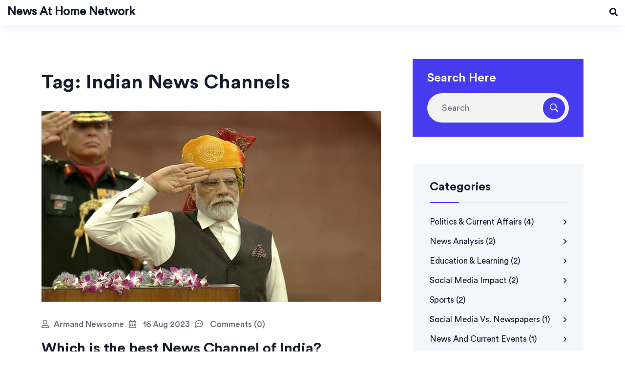

--- FILE ---
content_type: text/html; charset=UTF-8
request_url: https://na-home.net/tag/indian-news-channels/
body_size: 4388
content:

<!DOCTYPE html>
<html lang="en" dir="ltr">

<head>
	<title>Tag: Indian News Channels</title>
	<meta charset="utf-8">
	<meta name="viewport" content="width=device-width, initial-scale=1">
	<meta name="robots" content="follow, index, max-snippet:-1, max-video-preview:-1, max-image-preview:large">
	<meta name="keywords" content="Indian News Channels,best news channel,reliable news,Indian media">
	<meta name="description" content="Tag: Indian News Channels">
	<meta property="og:title" content="Tag: Indian News Channels">
	<meta property="og:type" content="website">
	<meta property="og:website:modified_time" content="2023-08-16T09:48:25+00:00">
	<meta property="og:image" content="https://na-home.net/uploads/2023/08/which-is-the-best-news-channel-of-india.webp">
	<meta property="og:url" content="https://na-home.net/tag/indian-news-channels/">
	<meta property="og:locale" content="en_US">
	<meta property="og:description" content="Tag: Indian News Channels">
	<meta property="og:site_name" content="News At Home Network">
	<meta name="twitter:title" content="Tag: Indian News Channels">
	<meta name="twitter:description" content="Tag: Indian News Channels">
	<meta name="twitter:image" content="https://na-home.net/uploads/2023/08/which-is-the-best-news-channel-of-india.webp">
	<link rel="canonical" href="https://na-home.net/tag/indian-news-channels/">

<script type="application/ld+json">
{
    "@context": "https:\/\/schema.org",
    "@type": "CollectionPage",
    "name": "Tag: Indian News Channels",
    "url": "https:\/\/na-home.net\/tag\/indian-news-channels\/",
    "keywords": "Indian News Channels,best news channel,reliable news,Indian media",
    "description": "Tag: Indian News Channels",
    "inLanguage": "en-US",
    "publisher": {
        "@type": "Organization",
        "name": "News At Home Network",
        "url": "https:\/\/na-home.net"
    },
    "hasPart": [
        {
            "@type": "BlogPosting",
            "@id": "https:\/\/na-home.net\/which-is-the-best-news-channel-of-india",
            "headline": "Which is the best News Channel of India?",
            "name": "Which is the best News Channel of India?",
            "keywords": "Indian News Channels, best news channel, reliable news, Indian media",
            "description": "As a man who engages deeply with news, I've always asked myself, which is really the best news channel in India? I know I'm not alone in wondering this, so I've decided to explore this question on my blog today. We'll delve into the various news channels available, judge their credibility, and gauge their impact on the Indian audience. This post aims to pave the way to a more informed choice for you, your family, or your circle of friends. So, are you ready to dive into the sea of Indian media with me?",
            "inLanguage": "en-US",
            "url": "https:\/\/na-home.net\/which-is-the-best-news-channel-of-india",
            "datePublished": "2023-08-16T09:48:25+00:00",
            "dateModified": "2023-08-16T09:48:25+00:00",
            "commentCount": 0,
            "author": {
                "@type": "Person",
                "@id": "https:\/\/na-home.net\/author\/armand-newsome\/",
                "url": "\/author\/armand-newsome\/",
                "name": "Armand Newsome"
            },
            "image": {
                "@type": "ImageObject",
                "@id": "\/uploads\/2023\/08\/which-is-the-best-news-channel-of-india.webp",
                "url": "\/uploads\/2023\/08\/which-is-the-best-news-channel-of-india.webp",
                "width": "1280",
                "height": "720"
            },
            "thumbnail": {
                "@type": "ImageObject",
                "@id": "\/uploads\/2023\/08\/thumbnail-which-is-the-best-news-channel-of-india.webp",
                "url": "\/uploads\/2023\/08\/thumbnail-which-is-the-best-news-channel-of-india.webp",
                "width": "640",
                "height": "480"
            }
        }
    ],
    "potentialAction": {
        "@type": "SearchAction",
        "target": {
            "@type": "EntryPoint",
            "urlTemplate": "https:\/\/na-home.net\/search\/?s={search_term_string}"
        },
        "query-input": {
            "@type": "PropertyValueSpecification",
            "name": "search_term_string",
            "valueRequired": true
        }
    }
}
</script>
<script type="application/ld+json">
{
    "@context": "https:\/\/schema.org",
    "@type": "BreadcrumbList",
    "itemListElement": [
        {
            "@type": "ListItem",
            "position": 0,
            "item": {
                "@id": "https:\/\/na-home.net\/",
                "name": "Home"
            }
        },
        {
            "@type": "ListItem",
            "position": 1,
            "item": {
                "@id": "https:\/\/na-home.net\/tag\/indian-news-channels\/",
                "name": "Indian News Channels"
            }
        }
    ]
}
</script>

    <link rel="stylesheet" href="/assets/css/bootstrap.min.css">
    <link rel="stylesheet" href="/assets/fonts/fontawesome/css/all.min.css">
    <link rel="stylesheet" href="/assets/fonts/flaticon/flaticon.css">
    <link rel="stylesheet" href="/assets/css/animate.min.css">
    <link rel="stylesheet" href="/assets/css/magnific-popup.min.css">
    <link rel="stylesheet" href="/assets/css/slick.css">
    <link rel="stylesheet" href="/assets/css/nice-select.css">
    <link rel="stylesheet" href="/assets/css/default.css">
    <link rel="stylesheet" href="/assets/css/style.css">
    <link rel="stylesheet" href="/assets/css/responsive.css">

    
</head>

<body>
    

    <div class="modal fade" id="search-modal" tabindex="-1" role="dialog">
        <div class="modal-dialog" role="document">
            <div class="modal-content">
                <form action="/search/" method="get">
                    <div class="form_group">
                        <input type="text" class="form_control" name="s" placeholder="Search here...">
                        <button class="search_btn"><i class="fa fa-search"></i></button>
                    </div>
                </form>
            </div>
        </div>
    </div>

    <header class="header-area header-v1">
        <div class="header-navigation">
            <div class="container-fluid">
                <div class="row align-items-center justify-content-between">
                    <div class="col-xl-3 col-lg-4 col-md-5 col-8">
                        <div class="site-branding-and-language-selection">
                            <div class="brand-logo">
                                <a href="/">News At Home Network</a>
                            </div>
                        </div>
                    </div>
                    
                    <div class="col-xl-1 col-lg-5 col-md-6 col-2">
                        <div class="header-right">
                            <ul>
                                <li>
                                    <a href="#" data-toggle="modal" data-target="#search-modal" class="search-btn">
                                        <i class="fas fa-search"></i>
                                    </a>
                                </li>
                                                            </ul>
                        </div>
                    </div>
                </div>
            </div>
        </div>
    </header>

    <section class="blog-list-wrapper pt-70 pb-70">
        <div class="container">
            <div class="row">
                <div class="col-lg-8">
                    <div class="blog-list-content">
                      	
                      	<div class="top-content"><h1>Tag: Indian News Channels</h1></div>
                                                <div class="blog-post-item blog-post-item-v3">
                                                        <div class="post-thumbnail">
                                <a href="/which-is-the-best-news-channel-of-india">
                                    <img src="/uploads/2023/08/which-is-the-best-news-channel-of-india.webp" alt="Which is the best News Channel of India?">
                                </a>
                            </div>
                                                        <div class="blog-post-entry-content">
                                <div class="post-meta-wrapper">
                                    <ul>
                                        <li>
                                            <a href="/author/armand-newsome/" class="post-meta">
                                                <i class="far fa-user"></i>Armand Newsome
                                            </a>
                                        </li>
                                        <li>
                                            <span class="post-meta">
                                                <i class="far fa-calendar-alt"></i>
                                                16 Aug 2023
                                            </span>
                                        </li>
                                        <li>
                                            <span class="post-meta">
                                                <i class="far fa-comment-dots"></i>
                                                Comments (0)
                                            </span>
                                        </li>
                                    </ul>
                                </div>
                                <h4 class="post-title">
                                    <a href="/which-is-the-best-news-channel-of-india">Which is the best News Channel of India?</a>
                                </h4>
                                <div class="post-excerpt">
                                    <p>As a man who engages deeply with news, I've always asked myself, which is really the best news channel in India? I know I'm not alone in wondering this, so I've decided to explore this question on my blog today. We'll delve into the various news channels available, judge their credibility, and gauge their impact on the Indian audience. This post aims to pave the way to a more informed choice for you, your family, or your circle of friends. So, are you ready to dive into the sea of Indian media with me?</p>
                                </div>
                                <div class="post-read-more">
                                    <a href="/which-is-the-best-news-channel-of-india" class="filled-btn">
                                        Learn More                                        <i class="fas fa-arrow-right"></i>
                                    </a>
                                </div>
                            </div>
                        </div>
                        						
                                            </div>
                </div>
                <div class="col-lg-4">
                    <div class="posts-sidebar">
                        <div class="widget search-widget wow fadeInUp" data-wow-delay="0.1s" data-wow-duration="1200ms">
                            <h4>Search Here</h4>
                            <form action="/search/" method="get">
                                <div class="form-group">
                                    <input type="search" class="form-control" placeholder="Search" name="s">
                                    <button class="search-btn"><i class="far fa-search"></i></button>
                                </div>
                            </form>
                        </div>
                                                <div class="widget category-widget wow fadeInUp" data-wow-delay="0.2s"
                            data-wow-duration="1200ms">
                            <h4 class="sidebar-widget-title">Categories</h4>
                            <ul class="category-link">
                                                                                                <li>
                                    <a href="/category/politics-current-affairs/">Politics &amp; Current Affairs
                                        <span>(4)</span>
                                    </a>
                                </li>
                                                                                                <li>
                                    <a href="/category/news-analysis/">News Analysis
                                        <span>(2)</span>
                                    </a>
                                </li>
                                                                                                <li>
                                    <a href="/category/education-learning/">Education &amp; Learning
                                        <span>(2)</span>
                                    </a>
                                </li>
                                                                                                <li>
                                    <a href="/category/social-media-impact/">Social Media Impact
                                        <span>(2)</span>
                                    </a>
                                </li>
                                                                                                <li>
                                    <a href="/category/sports/">Sports
                                        <span>(2)</span>
                                    </a>
                                </li>
                                                                                                <li>
                                    <a href="/category/social-media-vs.-newspapers/">Social Media vs. Newspapers
                                        <span>(1)</span>
                                    </a>
                                </li>
                                                                                                <li>
                                    <a href="/category/news-and-current-events/">News and Current Events
                                        <span>(1)</span>
                                    </a>
                                </li>
                                                                                                <li>
                                    <a href="/category/media-and-politics/">Media and Politics
                                        <span>(1)</span>
                                    </a>
                                </li>
                                                                                                <li>
                                    <a href="/category/news-and-media/">News and Media
                                        <span>(1)</span>
                                    </a>
                                </li>
                                                                                                <li>
                                    <a href="/category/law-enforcement-news/">Law Enforcement News
                                        <span>(1)</span>
                                    </a>
                                </li>
                                                                                            </ul>
                        </div>
                                                                        <div class="widget latest-post-widget wow fadeInUp" data-wow-delay="0.3s"
                            data-wow-duration="1200ms">
                            <h4 class="sidebar-widget-title">Latest News</h4>
                            <div class="popular-posts-wrapper">
                                                                <div class="popular-posts-item">
                                                                        <div class="popular-posts-thumbnail">
                                        <a href="/how-many-police-officers-are-killed-during-traffic-stops">
                                            <img src="/uploads/2023/07/thumbnail-how-many-police-officers-are-killed-during-traffic-stops.webp" alt="How many police officers are killed during traffic stops?">
                                        </a>
                                    </div>
                                                                        <div class="popular-posts-item-content">
                                        <h5 class="popular-posts-title">
                                            <a href="/how-many-police-officers-are-killed-during-traffic-stops">How many police officers are killed during traffic stops?</a>
                                        </h5>
                                        <span class="posts-date">
                                            <i class="far fa-calendar-alt"></i>
                                            23 Jul 2023
                                        </span>
                                    </div>
                                </div>
                                                                <div class="popular-posts-item">
                                                                        <div class="popular-posts-thumbnail">
                                        <a href="/g2-geomagnetic-storm-lights-up-12-us-states-tonight-oct2">
                                            <img src="/uploads/2025/10/thumbnail-g2-geomagnetic-storm-lights-up-12-us-states-tonight-oct2.webp" alt="G2 Geomagnetic Storm Lights Up 12 US States Tonight – Oct 2, 2025">
                                        </a>
                                    </div>
                                                                        <div class="popular-posts-item-content">
                                        <h5 class="popular-posts-title">
                                            <a href="/g2-geomagnetic-storm-lights-up-12-us-states-tonight-oct2">G2 Geomagnetic Storm Lights Up 12 US States Tonight – Oct 2, 2025</a>
                                        </h5>
                                        <span class="posts-date">
                                            <i class="far fa-calendar-alt"></i>
                                             2 Oct 2025
                                        </span>
                                    </div>
                                </div>
                                                                <div class="popular-posts-item">
                                                                        <div class="popular-posts-thumbnail">
                                        <a href="/is-fox-news-guilty-of-fear-mongering-in-their-news-coverage">
                                            <img src="/uploads/2023/02/thumbnail-is-fox-news-guilty-of-fear-mongering-in-their-news-coverage.webp" alt="Is Fox News guilty of fear mongering in their news coverage?">
                                        </a>
                                    </div>
                                                                        <div class="popular-posts-item-content">
                                        <h5 class="popular-posts-title">
                                            <a href="/is-fox-news-guilty-of-fear-mongering-in-their-news-coverage">Is Fox News guilty of fear mongering in their news coverage?</a>
                                        </h5>
                                        <span class="posts-date">
                                            <i class="far fa-calendar-alt"></i>
                                            10 Feb 2023
                                        </span>
                                    </div>
                                </div>
                                                                <div class="popular-posts-item">
                                                                        <div class="popular-posts-thumbnail">
                                        <a href="/natalie-boeyink-s-jazz-ensemble-to-close-fall-semester-with-final-concert-in-bloomington">
                                            <img src="/uploads/2025/11/thumbnail-natalie-boeyink-s-jazz-ensemble-to-close-fall-semester-with-final-concert-in-bloomington.webp" alt="Natalie Boeyink’s Jazz Ensemble to Close Fall Semester with Final Concert in Bloomington">
                                        </a>
                                    </div>
                                                                        <div class="popular-posts-item-content">
                                        <h5 class="popular-posts-title">
                                            <a href="/natalie-boeyink-s-jazz-ensemble-to-close-fall-semester-with-final-concert-in-bloomington">Natalie Boeyink’s Jazz Ensemble to Close Fall Semester with Final Concert in Bloomington</a>
                                        </h5>
                                        <span class="posts-date">
                                            <i class="far fa-calendar-alt"></i>
                                            20 Nov 2025
                                        </span>
                                    </div>
                                </div>
                                                                <div class="popular-posts-item">
                                                                        <div class="popular-posts-thumbnail">
                                        <a href="/how-do-i-write-ten-thousand-and-eighteen-in-figures">
                                            <img src="/uploads/2023/07/thumbnail-how-do-i-write-ten-thousand-and-eighteen-in-figures.webp" alt="How do I write ten thousand and eighteen in figures?">
                                        </a>
                                    </div>
                                                                        <div class="popular-posts-item-content">
                                        <h5 class="popular-posts-title">
                                            <a href="/how-do-i-write-ten-thousand-and-eighteen-in-figures">How do I write ten thousand and eighteen in figures?</a>
                                        </h5>
                                        <span class="posts-date">
                                            <i class="far fa-calendar-alt"></i>
                                            17 Jul 2023
                                        </span>
                                    </div>
                                </div>
                                                            </div>
                        </div>
                                                                        <div class="widget widget-tag-cloud wow fadeInUp" data-wow-delay="0.5s"
                            data-wow-duration="1200ms">
                            <h4 class="sidebar-widget-title">Popular Tags</h4>
                                                                                    <a href="/tag/journalism/">journalism</a>
                                                                                    <a href="/tag/social-media/">social media</a>
                                                                                    <a href="/tag/fox-news/">fox news</a>
                                                                                    <a href="/tag/wolf-blitzer/">wolf blitzer</a>
                                                                                    <a href="/tag/breaking-news/">breaking news</a>
                                                                                    <a href="/tag/cnn/">cnn</a>
                                                                                    <a href="/tag/newspapers/">newspapers</a>
                                                                                    <a href="/tag/replace/">replace</a>
                                                                                    <a href="/tag/traffic/">traffic</a>
                                                                                    <a href="/tag/weather/">weather</a>
                                                                                    <a href="/tag/news/">news</a>
                                                                                    <a href="/tag/reporting/">reporting</a>
                                                                                    <a href="/tag/fear-mongering/">fear mongering</a>
                                                                                    <a href="/tag/news-coverage/">news coverage</a>
                                                                                    <a href="/tag/media/">media</a>
                                                                                    <a href="/tag/lean-left/">lean left</a>
                                                                                    <a href="/tag/political-shift/">political shift</a>
                                                                                    <a href="/tag/media-bias/">media bias</a>
                                                                                    <a href="/tag/news-types/">news types</a>
                                                                                    <a href="/tag/journalism-categories/">journalism categories</a>
                                                                                </div>
                                            </div>
                </div>
            </div>
        </div>
    </section>

    <footer class="footer-area border-0">
        <div class="container">
            <div class="footer-area-internal border-bottom-purple">
                <div class="row">
                                        <div class="col-lg-3 col-md-6 wow fadeInUp" data-wow-delay="0.1s">
                        <div class="single-footer-widget footer-text-widget">
                            <h5 class="widget-title">About</h5>
                            <p>Media and News Reviews</p>
                        </div>
                    </div>
                                        
                                        <div class="col-lg-3 col-md-6 wow fadeInUp" data-wow-delay="0.3s">
                        <div class="single-footer-widget">
                            <h5 class="widget-title">Menu</h5>
                            <div class="footer-widget-menu">
                                <ul>
                                                                                                            <li><a href="https://parisescort.online/">escorte paris</a></li>
                                                                                                            <li><a href="https://eurogirlsdating.com/paris/">escort girl paris</a></li>
                                                                                                            <li><a href="https://escorteparis.com/">escort girls paris</a></li>
                                                                    </ul>
                            </div>
                        </div>
                    </div>
                                                        </div>
            </div>
        </div>
        <div class="footer-copyright-area border-0 wow fadeInDown" data-wow-delay="0.8s">
            <div class="container">
                <div class="row align-items-center">
                    <div class="col-md-6 col-sm-4">
                        <div class="footer-logo">
                            <a href="/">News At Home Network</a>
                        </div>
                    </div>
                    <div class="col-md-6 col-sm-8">
                        <div class="footer-copyright">
                            <p>&copy; 2026. All rights reserved.</p>
                        </div>
                    </div>
                </div>
            </div>
        </div>
    </footer>

    <a href="#" data-target="html" class="scroll-to-target scroll-to-top"><i class="fa fa-angle-up"></i></a>

    <script src="/assets/js/jquery-3.6.0.min.js"></script>
    <script src="/assets/js/popper.min.js"></script>
    <script src="/assets/js/bootstrap.min.js"></script>
    <script src="/assets/js/slick.min.js"></script>
    <script src="/assets/js/wow.js"></script>
    <script src="/assets/js/jquery.nice-select.min.js"></script>
    <script src="/assets/js/jquery.counterup.min.js"></script>
    <script src="/assets/js/jquery.magnific-popup.min.js"></script>
    <script src="/assets/js/jquery.waypoints.js"></script>
    <script src="/assets/js/main.js"></script>

    
<script defer src="https://static.cloudflareinsights.com/beacon.min.js/vcd15cbe7772f49c399c6a5babf22c1241717689176015" integrity="sha512-ZpsOmlRQV6y907TI0dKBHq9Md29nnaEIPlkf84rnaERnq6zvWvPUqr2ft8M1aS28oN72PdrCzSjY4U6VaAw1EQ==" data-cf-beacon='{"version":"2024.11.0","token":"36b9fb033c134cd9a614e88556198375","r":1,"server_timing":{"name":{"cfCacheStatus":true,"cfEdge":true,"cfExtPri":true,"cfL4":true,"cfOrigin":true,"cfSpeedBrain":true},"location_startswith":null}}' crossorigin="anonymous"></script>
</body>

</html>

--- FILE ---
content_type: text/css; charset=utf-8
request_url: https://na-home.net/assets/fonts/flaticon/flaticon.css
body_size: 248
content:
@font-face {
    font-family: "flaticon";
    src: url("./font/flaticon.ttf?5c255c376c4b47674142d2106371c66a") format("truetype"),
url("./font/flaticon.woff?5c255c376c4b47674142d2106371c66a") format("woff"),
url("./font/flaticon.woff2?5c255c376c4b47674142d2106371c66a") format("woff2"),
url("./font/flaticon.eot?5c255c376c4b47674142d2106371c66a#iefix") format("embedded-opentype"),
url("./font/flaticon.svg?5c255c376c4b47674142d2106371c66a#flaticon") format("svg");
}

i[class^="flaticon-"]:before, i[class*=" flaticon-"]:before {
    font-family: flaticon !important;
    font-style: normal;
    font-weight: normal !important;
    font-variant: normal;
    text-transform: none;
    line-height: 1;
    -webkit-font-smoothing: antialiased;
    -moz-osx-font-smoothing: grayscale;
}

.flaticon-3d-1:before {
    content: "\f101";
}
.flaticon-right-quote:before {
    content: "\f102";
}
.flaticon-targeting:before {
    content: "\f103";
}
.flaticon-stats:before {
    content: "\f104";
}
.flaticon-headphones:before {
    content: "\f105";
}
.flaticon-share:before {
    content: "\f106";
}
.flaticon-chatting:before {
    content: "\f107";
}
.flaticon-rating:before {
    content: "\f108";
}
.flaticon-satisfaction:before {
    content: "\f109";
}
.flaticon-video-player:before {
    content: "\f10a";
}
.flaticon-online-video:before {
    content: "\f10b";
}
.flaticon-video-player-1:before {
    content: "\f10c";
}
.flaticon-volume:before {
    content: "\f10d";
}
.flaticon-live-chat:before {
    content: "\f10e";
}
.flaticon-podcast:before {
    content: "\f10f";
}
.flaticon-microphone:before {
    content: "\f110";
}
.flaticon-quotation-mark:before {
    content: "\f111";
}
.flaticon-digital-marketing:before {
    content: "\f112";
}
.flaticon-social-media:before {
    content: "\f113";
}
.flaticon-certificate-1:before {
    content: "\f114";
}
.flaticon-layers-2:before {
    content: "\f115";
}
.flaticon-talk-show-1:before {
    content: "\f116";
}
.flaticon-goal-1:before {
    content: "\f117";
}
.flaticon-rss-1:before {
    content: "\f118";
}
.flaticon-diamond-1:before {
    content: "\f119";
}
.flaticon-medal-1:before {
    content: "\f11a";
}
.flaticon-crown-1:before {
    content: "\f11b";
}
.flaticon-money-exchange-1:before {
    content: "\f11c";
}
.flaticon-exchange:before {
    content: "\f11d";
}
.flaticon-cryptocurrency:before {
    content: "\f11e";
}
.flaticon-cyber-security:before {
    content: "\f11f";
}
.flaticon-cryptocurrency-1:before {
    content: "\f120";
}
.flaticon-bitcoin:before {
    content: "\f121";
}
.flaticon-exchange-1:before {
    content: "\f122";
}
.flaticon-blockchain:before {
    content: "\f123";
}
.flaticon-bitcoin-1:before {
    content: "\f124";
}
.flaticon-cryptocurrencies:before {
    content: "\f125";
}
.flaticon-bitcoin-2:before {
    content: "\f126";
}
.flaticon-exchange-2:before {
    content: "\f127";
}


--- FILE ---
content_type: text/css; charset=utf-8
request_url: https://na-home.net/assets/css/style.css
body_size: 34209
content:
@charset "UTF-8";
/*-----------------------------------------------------------------------------------
    Template Name: Landio
    Description: Multipurpose Landing Page HTML Template
    Author: WebTend 
    Author URI: https://webtend.net/
    Version: 1.0

-----------------------------------------------------------------------------------
    
    >>> TABLE OF CONTENTS:
    =======================

    01. Common/Reusable CSS
        1.1 - Utility CSS
        1.2 - Section Padding
        1.3 - Template Button 
        1.4 - Section Title
        1.5 - Search Modal Form
        1.6 - Custom Animation 
        1.7 - Preloader
        1.8 - Scroll To Top
        1.9 - List Style
        1.10 - List Style V2
        1.11 - List Style V3
        1.12 - Header CSS
        1.13 - Menu Active Overlay
        1.14 - Header OffCanvas Menu
        1.15 - Sticky Menu
        1.16 - Language Selection Dropdown
        1.17 - Header Navigation V2
        1.18 - Header Navigation V3
        1.19 - Header Navigation V4
        1.20 - Header Navigation V5
        1.21 - Header Navigation V6
        1.22 - Breadcrumb Area 
        1.23 - Particle Effect 
        1.24 - Particle Effect V2
        1.25 - Particle Effect V3
        1.26 - Particle Effect V4
    02. App Feature Area 
        2.1 - Single Service Box
        2.2 - Single Service Box V2
        2.3 - Single Service Box V3
    03. Data Analysis Feature Area 
    04. What We Do / Services Area
        4.1 - Single Feature Box
        4.2 - Single Feature Box V2
        4.3 - Single Feature Box V2 Border Effect 
        4.4 - Single Feature Box V3
    05. App Statistic Area
        5.1 - Company Statistic Area
    06. Testimonial Area
        6.1 - Single Testimonial
        6.2 - Single Testimonial V2
        6.3 - Single Testimonial V3
        6.4 - Single Testimonial V4
        6.5 - Single Testimonial V5
        6.6 - Single Testimonial V6
        6.7 - Testimonial V5 Right Image
        6.8 - Testimonial Custom Rating
        6.9 - Testimonial Sliders Arrows
        6.10 - Testimonial Sliders Dots
        6.11 - Testimonial Slider V2 Slick Dots
    07. Counter Up Area
        7.1 - Single Counter Up Box
        7.2 - Counter Up Box V2
        7.3 - Counter Up Box
        7.4 - Fact and CTA Area
        7.5 - Simple Counter Up
    08. Call to Action Area
        8.1 - Call to Action V2
        8.2 - Simple CTA Area
        8.3 - App CTA Area
        8.4 - Video and CTA Area
    09. Hero Area 
        9.1 - Hero Area V1
        9.2 - Hero Area V2
        9.3 - Hero Area V3
        9.4 - Hero Area V4
        9.5 - Hero Area V5
        9.6 - Hero Area V6
    10. Brands Slider
        10.1 - Brands Slider V2
    11. Team Member Area
        11.1 - Single Team Member 
        11.2 - Single Team Member V2
    12. Newsletter Search Area 
        12.1 - Newsletter Form 
        12.2 - Newsletter Form V2
        12.3 - Newsletter Search Area V2 
        12.4 - Subscribe Newsletter 
    13. FAQ Area 
        13.1 - FAQ Accordion 
        13.2 - FAQ Accordion V2 
    14. Pricing Table
        14.1 - Pricing Table V2
    15. Blog and News Area
        15.1 - Blog and News V2
        15.2 - Blog Post Item V2
        15.3 - Blog Post Item V4
        15.4 - Blog Post Item V5
    16. Features Area 
        16.1 - Single Iconic Box 
        16.2 - Iconic Box V2
        16.3 - Iconic Box V3
        16.4 - Iconic Box V4
        16.5 - Iconic Box V5
        16.6 - Simple Icon Box
        16.7 - Simple Icon Box V2
    17. Manage Data Area Iconic List
        17.1 - Single Iconic List 
        17.2 - Iconic list V2
        17.3 - Why Choose Us Area (Iconic List)
    18. Collaboration Area
        18.1 - Collaboration Feature Preview
        18.2 - Collaboration Area V2
    19. UI Design Feature Area
    20. Manage Data Feature Area
    21. Featured Video
    22. About Us Area
        22.1 - Why Choose Us Area
    23. Team Skills Area 
        23.1 - Team Skills Bar 
    24. Contact Page 
        24.1 - Contact Info Box
        24.2 - Contact Box
        24.3 - Single Info Box
        24.4 - Our Services Area V3
        24.5 - Services Law Area
        24.6 - Contact Form Area
        24.7 - Contact Form Area V2
        24.8 - Contact Page Maps
    25. 404 Not Found Area 
    26. Coming Soon Page
    27. Service Details Page
    28. Blog Standard Page
    29. Blog Details Page 
        29.1 - Blog Details Comments Area
        29.2 - Blog Details Comments Form
        29.3 - Blog Posts Sidebar
        29.4 - Blog Posts Pagination 
    30. Footer Area 
        30.1 - Footer Area V2
        30.2 - Footer Area V3
        30.2 - Footer Area V4
    
-----------------------------------------------------------------------------------*/

/* 01. Common/Reusable CSS */
@font-face {
    font-family: 'CircularStdBold';
    src: url('../fonts/circularstd/CircularStdBold.eot');
    src: url('../fonts/circularstd/CircularStdBold.eot') format('embedded-opentype'), url('../fonts/circularstd/CircularStdBold.woff2') format('woff2'), url('../fonts/circularstd/CircularStdBold.woff') format('woff'), url('../fonts/circularstd/CircularStdBold.ttf') format('truetype'), url('../fonts/circularstd/CircularStdBold.svg#CircularStdBold') format('svg');
}
@font-face {
    font-family: 'CircularStdMedium';
    src: url('../fonts/circularstd/CircularStdMedium.eot');
    src: url('../fonts/circularstd/CircularStdMedium.eot') format('embedded-opentype'), url('../fonts/circularstd/CircularStdMedium.woff2') format('woff2'), url('../fonts/circularstd/CircularStdMedium.woff') format('woff'), url('../fonts/circularstd/CircularStdMedium.ttf') format('truetype'), url('../fonts/circularstd/CircularStdMedium.svg#CircularStdMedium') format('svg');
}
@font-face {
    font-family: 'CircularStdBook';
    src: url('../fonts/circularstd/CircularStdBook.eot');
    src: url('../fonts/circularstd/CircularStdBook.eot') format('embedded-opentype'), url('../fonts/circularstd/CircularStdBook.woff2') format('woff2'), url('../fonts/circularstd/CircularStdBook.woff') format('woff'), url('../fonts/circularstd/CircularStdBook.ttf') format('truetype'), url('../fonts/circularstd/CircularStdBook.svg#CircularStdBook') format('svg');
} 
body {
    font-family: 'CircularStdBook';
    font-size: 17px;
    color: #161c2d;
    line-height: 30px;
}
h1, h2, h3, h4, h5, h6 {
    margin: 0;
    font-family: 'CircularStdBold';
    font-weight: 700;
}
h1 {
    font-size: 65px;
    line-height: 80px;
}
h2{
    font-size: 42px;
    line-height: 50px;
}
h3 {
    font-size: 30px;
    line-height: 38px;
}
h4{
    font-size: 24px;
    line-height: 32px;
}
h5 {
    font-size: 20px;
    line-height: 28px;
}
h6 {
    font-size: 16px;
    line-height: 24px;
}
p {
    margin: 0px;
    padding: 0px;
}
img {
    max-width: 100%;
    height: auto;
}
ul, ol {
    list-style: none;
    padding: 0;
    margin: 0;
}
a {
    color: inherit;
    text-decoration: none;
    -webkit-transition: all 0.3s ease-out 0s;
    -o-transition: all 0.3s ease-out 0s;
    transition: all 0.3s ease-out 0s;
}
a:hover, a:focus {
    text-decoration: none;
}
a:focus, input:focus, textarea:focus, button:focus, .form-control:focus {
    text-decoration: none;
    outline: none;
    -webkit-box-shadow: none;
            box-shadow: none;
}

button {
    border: none;
}

/* Utility CSS */
.bg-ocean-blue {
    background-color: #0040e5;
}
.bg-clear-blue {
    background-color: #3377FF;
}
.bg-royal-blue {
    background-color: #473BF0;
}
.bg-burning-orange{
    background-color: #F4732A;
}
.bg-magnolia {
    background-color: #F2F5FE;
}
.bg-light-magnolia {
    background-color: #F1F5FF;
}
.bg-water {
    background-color: #EDF2FD;
}
.bg-tuna {
    background-color: #36234B;
}
.bg-alice-blue {
    background-color: #F0F6FF;
}
.bg-solid-dark {
    background-color: #1B202F;
}
.bg-dark-black{
    background-color: #161C2D;
}
.bg-dark-blue {
    background-color: #2B354F;
}
.bg-dark-black-v2 {
    background-color: #1B202F;
}
.bg-white-lilac {
    background-color: #F4F7FA;
}
.bg-contain {
    background-size: contain;
    background-position: top center;
    background-attachment: scroll;
    background-repeat: no-repeat;
}
.bg-cover{
    background-size: cover;
    background-attachment: scroll;
    background-position: center center;
    background-repeat: no-repeat;
}
.border-top{
    border-top: 1px solid #EDF2FD;
}
.border-top-blue{
    border-top: 1px solid rgb(71 59 240 / 10%);
}
.border-bottom-purple{
    border-bottom: 1px solid rgb(130 8 254 / 12%);
}
.section-gradient-1 {
    background-image: -moz-linear-gradient( -38deg, rgb(0,64,229) 0%, rgb(2,140,235) 59%, rgb(4,215,241) 100%);
    background-image: -webkit-linear-gradient( -38deg, rgb(0,64,229) 0%, rgb(2,140,235) 59%, rgb(4,215,241) 100%);
    background-image: -ms-linear-gradient( -38deg, rgb(0,64,229) 0%, rgb(2,140,235) 59%, rgb(4,215,241) 100%);
}
.position-relative{
    position: relative;
    z-index: 1;
}
.content-left-spacer {
    padding-left: 70px;
}
.content-right-spacer{
    padding-right: 70px;
}

/* Section Padding */
.section-padding-top {
    padding-top: 130px;
}
.section-padding-bottom {
    padding-bottom: 130px;
}
.section-padding-bottom-2{
    padding-bottom: 80px;
}
.section-padding-2 {
    padding: 85px 0;
}
.section-padding{
    padding: 130px 0;
}
/* Template Button */
.filled-btn, .filled-btn.btn-bordered {
    display: inline-block;
    background: #473BF0;
    color: #fff;
    padding: 12px 40px;
    font-size: 15px;
    border-radius: 50px;
    font-family: 'CircularStdBold';
    -webkit-transition: 0.3s;
    -o-transition: 0.3s;
    transition: 0.3s;
}
.filled-btn i, .filled-btn.btn-bordered i {
    margin-left: 8px;
    font-size: 15px;
}
.filled-btn, .filled-btn.btn-bordered {
    position: relative;
    z-index: 1;
    overflow: hidden;
    -webkit-box-shadow: 0px 10px 30px 0px rgba(71, 59, 240, 0.36);
    box-shadow: 0px 10px 30px 0px rgba(71, 59, 240, 0.36);
    -webkit-transition: 0.3s;
    -o-transition: 0.3s;
    transition: 0.3s;
    text-transform: capitalize;
    vertical-align: middle;
}
.filled-btn.button-radius,
.filled-btn.button-radius:after,
.filled-btn.btn-bordered.button-radius,
.filled-btn.btn-bordered.button-radius:after{
    border-radius: 7px;
}
.filled-btn:after, .filled-btn.btn-bordered:after {
    position: absolute;
    content: "";
    height: 100%;
    width: 0;
    top: 0;
    left: 0;
    background-color: #161c2d;
    z-index: -1;
    -webkit-transition: 0.3s;
    -o-transition: 0.3s;
    transition: 0.3s;
    border-radius: 50px;
}
.filled-btn.btn-bordered {
    background: transparent;
    -webkit-box-shadow: none;
    box-shadow: none;
    color: #161c2d;
    border: 2px solid #D1D1F8;
    padding: 10px 40px;
    -webkit-transition-delay: 0.1s;
    -o-transition-delay: 0.1s;
    transition-delay: 0.1s;
}
.filled-btn.btn-bordered {
    background: transparent;
    border: 2px solid #0040E5;
    color: #0040E5;
}
.filled-btn:hover:after, .filled-btn.btn-bordered:hover:after {
    width: 100%;
}
.filled-btn:hover {
    -webkit-box-shadow: 0 0 30px 0px rgb(0 0 0 / 30%);
    box-shadow: 0 0 30px 0px rgb(0 0 0 / 30%);
    color: #fff;
}
.filled-btn.btn-bordered:hover {
    color: #fff;
    background: #161c2d;
}
.filled-btn.btn-bordered:hover {
    border: 2px solid #161c2d;
}
.filled-btn.filled-bg-white{
    background-color: #ffffff;
    -webkit-box-shadow: none;
            box-shadow: none;
    color: #161c2d;
}
.filled-btn.filled-bg-white:hover {
    background-color: #161c2d;
    -webkit-transition-delay: 0.1s;
         -o-transition-delay: 0.1s;
            transition-delay: 0.1s;
}
.filled-btn.filled-bg-white:hover{
    color: #fff;
}
.filled-btn.bg-rose-bud{
    background-color: #F6B9A7;
    -webkit-box-shadow: 0px 10px 30px 0px rgba(246, 185, 167, 0.61);
            box-shadow: 0px 10px 30px 0px rgba(246, 185, 167, 0.61);
    color: #36234b;
}
.filled-btn.bg-rose-bud:hover {
    background: #161c2d;
    -webkit-transition-delay: 0.1s;
         -o-transition-delay: 0.1s;
            transition-delay: 0.1s;
    color: #fff;
}
.filled-btn.bg-mandy{
    background-color: #E25C6A;
    -webkit-box-shadow: 0px 10px 30px 0px rgba(226, 92, 106, 0.36);
            box-shadow: 0px 10px 30px 0px rgba(226, 92, 106, 0.36);
    color: #fff;
}
.filled-btn.bg-purple{
    background-color: #8208FE;
    -webkit-box-shadow: 0px 10px 30px 0px rgba(130, 8, 254, 0.36);
            box-shadow: 0px 10px 30px 0px rgba(130, 8, 254, 0.36);
    color: #fff;
}
.filled-btn.bg-mandy:after,
.filled-btn.bg-purple:after,
.filled-btn.bg-blue-chalk.button-radius:after{
    position: absolute;
    top: 0;
    left: 0;
    bottom: 0;
    right: 0;
    background: #161c2d;
    content: "";
    border-radius: 7px;
    -webkit-transform: perspective(200px) scaleX(0.1) rotateX(90deg) translateZ(-10px);
            transform: perspective(200px) scaleX(0.1) rotateX(90deg) translateZ(-10px);
    -webkit-transform-origin: bottom center;
        -ms-transform-origin: bottom center;
            transform-origin: bottom center;
    -webkit-transition: -webkit-transform 0.4s linear, -webkit-transform 0.4s linear;
    transition: -webkit-transform 0.4s linear, -webkit-transform 0.4s linear;
    -o-transition: transform 0.4s linear, transform 0.4s linear;
    transition: transform 0.4s linear, transform 0.4s linear;
    transition: transform 0.4s linear, transform 0.4s linear, -webkit-transform 0.4s linear, -webkit-transform 0.4s linear;
    z-index: -1;
}
.filled-btn.bg-mandy:hover:after,
.filled-btn.bg-purple:hover:after,
.filled-btn.bg-blue-chalk.button-radius:hover:after{
    -webkit-transform: perspective(200px) scaleX(1.05) rotateX(0deg) translateZ(0);
            transform: perspective(200px) scaleX(1.05) rotateX(0deg) translateZ(0);
    -webkit-transition: -webkit-transform 0.4s linear, -webkit-transform 0.4s linear;
    transition: -webkit-transform 0.4s linear, -webkit-transform 0.4s linear;
    -o-transition: transform 0.4s linear, transform 0.4s linear;
    transition: transform 0.4s linear, transform 0.4s linear;
    transition: transform 0.4s linear, transform 0.4s linear, -webkit-transform 0.4s linear, -webkit-transform 0.4s linear;
}
.filled-btn.bg-tuna{
    background-color: #36234B;
    color: #fff;
    -webkit-box-shadow: 0px 10px 30px 0px rgba(54, 35, 75, 0.36);
            box-shadow: 0px 10px 30px 0px rgba(54, 35, 75, 0.36);
}
.filled-btn.bg-ocean-blue{
    background-color: #0040e5;
    -webkit-box-shadow: 0px 10px 30px 0px rgba(0, 64, 229, 0.36);
            box-shadow: 0px 10px 30px 0px rgba(0, 64, 229, 0.36);
}
.filled-btn.bg-ocean-blue:hover {
    -webkit-box-shadow: 0 0 30px 0px rgb(0 0 0 / 30%);
    box-shadow: 0 0 30px 0px rgb(0 0 0 / 30%);
}
.filled-btn.bg-magenta{
    background-color: #ED00CE;
    -webkit-box-shadow: 0px 10px 30px 0px rgba(237, 0, 206, 0.36);
            box-shadow: 0px 10px 30px 0px rgba(237, 0, 206, 0.36);
}
.filled-btn.bg-magenta:hover, 
.filled-btn.bg-burning-orange:hover,
.filled-btn.bg-rose-bud:hover,
.filled-btn.bg-mandy:hover,
.filled-btn.bg-purple:hover{
    -webkit-box-shadow: 0px 10px 30px 0px rgb(22 28 45 / 30%);
            box-shadow: 0px 10px 30px 0px rgb(22 28 45 / 30%);
}
.filled-btn.bg-ocean-blue-gradient{
    background-image: -moz-linear-gradient( -38deg, rgb(0,64,229) 0%, rgb(2,140,235) 59%, rgb(4,215,241) 100%);
    background-image: -webkit-linear-gradient( -38deg, rgb(0,64,229) 0%, rgb(2,140,235) 59%, rgb(4,215,241) 100%);
    background-image: -ms-linear-gradient( -38deg, rgb(0,64,229) 0%, rgb(2,140,235) 59%, rgb(4,215,241) 100%);
    -webkit-box-shadow: 0px 7px 25px 0px rgba(0, 64, 229, 0.4);
            box-shadow: 0px 7px 25px 0px rgba(0, 64, 229, 0.4);
}
.filled-btn.bg-ocean-blue-gradient:after{
    background-color: transparent;
    background-image: -moz-linear-gradient( -38deg, rgb(4,215,241) 0%, rgb(2,140,235) 59%, rgb(0,64,229) 100%);
    background-image: -webkit-linear-gradient( -38deg, rgb(4,215,241) 0%, rgb(2,140,235) 59%, rgb(0,64,229) 100%);
    background-image: -ms-linear-gradient( -38deg, rgb(4,215,241) 0%, rgb(2,140,235) 59%, rgb(0,64,229) 100%);
    box-shadow: 0px 7px 25px 0px rgb(0 64 229 / 40%);
}
.filled-btn.bg-ocean-blue-gradient:hover {
    background: #fff;
    -webkit-transition-delay: 0.2s;
         -o-transition-delay: 0.2s;
            transition-delay: 0.2s;
}
.filled-btn.bg-burning-orange{
    background-color: #F4732A;
    -webkit-box-shadow: 0px 10px 30px 0px rgba(244, 115, 42, 0.36);
            box-shadow: 0px 10px 30px 0px rgba(244, 115, 42, 0.36); 
}
.filled-btn.bg-blue-chalk{
    background-color: #E5ECFC;
    color: #1a1b1e;
    -webkit-box-shadow: 0px 10px 30px 0px rgba(236, 235, 253, 0.36);
            box-shadow: 0px 10px 30px 0px rgba(236, 235, 253, 0.36); 
}
.filled-btn.bg-blue-chalk:hover{
    color: #fff;
}
.filled-btn.btn-bordered.bg-royal-blue{
    border-color: rgb(71 59 240 / 10%);
    color: #161c2d;
}
.filled-btn.btn-bordered.bg-royal-blue:hover,
.filled-btn.btn-bordered.bg-clear-blue:hover{
    color: #fff;
    -webkit-transition-delay: 0.1s;
         -o-transition-delay: 0.1s;
            transition-delay: 0.1s;
}
.filled-btn.btn-bordered.bg-clear-blue{
    background-color: transparent;
    border-color: rgb(51 119 255 / 10%);
    color: #161c2d;
    box-shadow: none;
}
.filled-btn.btn-bordered.bg-clear-blue:hover {
    border: 2px solid #161c2d;
    background-color: #161c2d;
}
.filled-btn.btn-bordered.btn-off-white {
    border: 2px solid #FFFFFF;
    color: #fff;
}
.filled-btn.btn-bordered.btn-off-white:hover {
    box-shadow: none;
    background-color: #fff;
    border-color: #fff;
    -webkit-transition-delay: 0.1s;
    -o-transition-delay: 0.1s;
    transition-delay: 0.1s;
    color: #473bf0;
}
.filled-btn.btn-bordered.btn-off-white:after {
    background-color: #fff;
}
.filled-btn.bg-clear-blue {
    background-color: #3377FF;
    -webkit-box-shadow: 0px 10px 30px 0px rgb(51 119 255 / 30%);
    box-shadow: 0px 10px 30px 0px rgb(51 119 255 / 30%);
}
.filled-btn.bg-clear-blue:hover {
    -webkit-box-shadow: 0px 10px 30px 0px rgb(22 28 45 / 30%);
    box-shadow: 0px 10px 30px 0px rgb(22 28 45 / 30%);
}
.play-btn {
    height: 54px;
    width: 54px;
    background-color: #FFFFFF;
    color: #f4732a;
    font-size: 14px;
    text-align: center;
    line-height: 54px;
    border-radius: 50px;
    -webkit-transition: 0.3s;
    -o-transition: 0.3s;
    transition: 0.3s;
}
.play-btn:hover {
    color: #0040e5;
}
/* Play Video Button Pulse Animation */
.pulse-animated {
    position: relative;
    z-index: 1;
}
.pulse-animated:after {
    content: "";
    position: absolute;
    left: 6px;
    top: 8px;
    -webkit-transform: translateX(-50%) translateY(-50%);
    -ms-transform: translateX(-50%) translateY(-50%);
        transform: translateX(-50%) translateY(-50%);
    display: block;
    width: 56px;
    height: 56px;
    background: rgb(255 255 255 / 0.5);
    border-radius: 50%;
    -webkit-animation: pulse-border 1500ms ease-out infinite;
    animation: pulse-border 1500ms ease-out infinite;
    z-index: -1;
}
@-webkit-keyframes pulse-border {
    0% {
        -webkit-transform: translateX(-50%) translateY(-50%) translateZ(0) scale(1);
                transform: translateX(-50%) translateY(-50%) translateZ(0) scale(1);
        opacity: 1;
    }
    100% {
        -webkit-transform: translateX(-50%) translateY(-50%) translateZ(0) scale(1.5);
                transform: translateX(-50%) translateY(-50%) translateZ(0) scale(1.5);
        opacity: 0;
    }
}
@keyframes pulse-border {
    0% {
        -webkit-transform: translateX(-50%) translateY(-50%) translateZ(0) scale(1);
                transform: translateX(-50%) translateY(-50%) translateZ(0) scale(1);
        opacity: 1;
    }
    100% {
        -webkit-transform: translateX(-50%) translateY(-50%) translateZ(0) scale(1.5);
                transform: translateX(-50%) translateY(-50%) translateZ(0) scale(1.5);
        opacity: 0;
    }
}

/* Section Title */
.section-title h2 {
    margin-bottom: 25px;
    font-size: 42px;
    line-height: 50px;
}
.section-title h2 span {
    position: relative;
    z-index: 1;
}
.section-title .section-title-quote {
    font-family: 'CircularStdMedium';
    padding-left: 30px;
    margin-bottom: 35px;
}
.section-title .section-title-quote {
    position: relative;
}
.section-title .section-title-quote:after {
    position: absolute;
    content: "";
    left: 0;
    top: 3px;
    background-color: #F4732A;
    height: 90%;
    width: 4px;
}
.section-title .section-title-description {
    margin-bottom: 30px;
    color: #606060;
}
.section-title .section-title-description p {
    font-size: 17px;
    color: #6e727d;
    line-height: 30px;
}
.section-title .section-heading-tag {
    margin-bottom: 26px;
}
.section-title .section-heading-tag .single-heading-tag {
    display: inline-block;
}
.section-title .section-heading-tag .single-heading-tag {
    background: #D3D4F8;
    color: #473bf0;
    font-size: 18px;
    height: 32px;
    padding: 0 20px;
    border-radius: 50px;
    line-height: 32px;
    font-family: 'CircularStdMedium';
}
.section-title .section-heading-tag .single-heading-tag.bordered-tag {
    background: transparent;
}
.section-title .section-heading-tag .single-heading-tag.bg-burning-orange{
    background-color: #F4732A;
}
.section-title .section-heading-tag .single-heading-tag.bg-transparent-ocean-blue{
    background-color: #1A53E8;
}
.section-title .section-heading-tag .single-heading-tag.bg-royal-blue{
    background: #473BF0;
    color: #fff;
}
.section-title .section-heading-tag .single-heading-tag.text-white{
    color: #fff;
}
.section-title .section-heading-tag .single-heading-tag.text-old-lavender {
    color: #6f667b;
}
.section-title.section-title-ocean-blue .section-heading-tag .single-heading-tag {
    background-color: #E5ECFC;
    color: #0040E5;
}
.section-title.section-title-ocean-blue .section-heading-tag {
    margin-bottom: 27px;
}
.section-title.section-title-ocean-blue h2 span {
    color: #0040e5;
}
.section-title h2 span:after{
    position: absolute;
    content: "";
    height: 30px;
    width: 100%;
    left: 0;
    bottom: -30px;
    z-index: -1;
    background-attachment: scroll;
    background-position: bottom;
    background-repeat: no-repeat;
    padding-bottom: 8px;
    background-size: contain;
}
.section-title.section-title-white.section-title-white-v2 h2 span:after{
    bottom: -30px;
}
.section-title.section-title-tuna h2 span:after, 
.section-title.section-title-mirage h2 span:after,
.section-title.section-title-white.section-title-white-v2 h2 span:after{
    background-image: url(../img/particle/section-title-v3-line-burning-orange.png);
}
.section-title.section-title-white h2 span:after{
    background-image: url(../img/particle/section-title-v2-line-white.png);
    background-size: contain;
    bottom: -10px;
}
.section-title.section-title-ocean-blue h2 span:after{
    background-image: url(../img/particle/section-title-v2-line-blue-2.png);
    bottom: -24px;
    background-size: contain;
}
.section-title.section-title-tuna h2, 
.section-title.section-title-mirage h2{
    margin-bottom: 70px;
}
.section-title.section-title-tuna .section-heading-tag{
    margin-bottom: 15px;
}
.section-title.section-title-ocean-blue h2{
    margin-bottom: 48px;
}
.section-title.section-title-tuna .section-title-description p{
    color: #6f667b;
}
.section-title.section-title-ocean-blue .section-button-wrapper .filled-btn {
    background: #0040E5;
}
.section-title.section-title-white,
.section-title.section-title-white .section-title-description p {
    color: #fff;
}
.section-title.section-title-white .section-title-quote:after {
    background-color: #fff;
}
.section-title.section-title-tuna {
    color: #36234b;
}
.section-title.section-title-mirage {
    color: #161c2d;
}
.section-title.section-title-mirage .section-heading-tag,
.section-title.section-title-white .section-heading-tag{
    margin-bottom: 15px;
}
.section-title.section-title-mirage .section-heading-tag .single-heading-tag{
    color: #6e727d;
    background: transparent;
    padding: 0;
}
.section-title.section-title-white .filled-btn.btn-bordered {
    border: 2px solid #356CFB;
    color: #fff;
}
.section-title.section-title-white .filled-btn.btn-bordered:hover:after,
.section-title.section-title-white .filled-btn.btn-bordered:after{
    background-color: #fff;
}
.section-title.section-title-white .filled-btn.btn-bordered:hover {
    border-color: #fff;
    color: #0040e5;
}
.section-title.section-title-white .filled-btn.btn-bordered:hover{
    background-color: #fff;
    -webkit-transition-delay: 0.1s;
         -o-transition-delay: 0.1s;
            transition-delay: 0.1s;
}
.section-title .section-button-wrapper.section-dual-button {
    display: -webkit-box;
    display: -ms-flexbox;
    display: flex;
    -webkit-box-align: center;
        -ms-flex-align: center;
            align-items: center;
    gap: 11px;
    -ms-flex-wrap: wrap;
        flex-wrap: wrap;
}
.section-title.section-title-clear-blue .single-heading-tag {
    padding: 0;
    background: transparent;
    color: #3377ff;
    font-family: 'CircularStdBold';
}
.section-title.section-title-clear-blue .section-heading-tag {
    margin-bottom: 15px;
}

/* Search Modal Form */
#search-modal {
    background: rgba(23, 26, 33, 0.85);
}
#search-modal .modal-dialog {
    border: none;
    outline: 0;
    display: -webkit-box;
    display: -ms-flexbox;
    display: flex;
    -webkit-box-orient: vertical;
    -webkit-box-direction: normal;
    -ms-flex-direction: column;
    flex-direction: column;
    height: 100%;
    -webkit-box-pack: center;
    -ms-flex-pack: center;
    justify-content: center;
}
#search-modal form {
    max-width: 555px;
    position: relative;
}
#search-modal .modal-content {
    background: 0 0;
    -webkit-box-shadow: none;
    box-shadow: none;
    border: none;
}
#search-modal .modal-content:focus {
    -webkit-box-shadow: none;
    box-shadow: none;
}
#search-modal .form_control {
    padding-left: 0;
    background: transparent;
    border: none;
    border-bottom: 1px solid #e5e5e5;
    color: #fff;
    margin-bottom: 0;
    height: 50px;
    width: 100%;
    padding-right: 40px;
}
#search-modal .form_control:focus {
    border-color: #fff;
}
#search-modal .form_control::-webkit-input-placeholder {
    color: #fff;
}
#search-modal .form_control::-moz-placeholder {
    color: #fff;
}
#search-modal .form_control:-ms-input-placeholder {
    color: #fff;
}
#search-modal .form_control::-ms-input-placeholder {
    color: #fff;
}
#search-modal .form_control::placeholder {
    color: #fff;
}
#search-modal .search_btn {
    position: absolute;
    background: transparent;
    top: 10px;
    right: 0;
    color: #fff;
}

/* Custom Animation */
.animate-square-zoom {
    position: relative;
    overflow: hidden;
}
.animate-square-zoom:before {
    position: absolute;
    top: 50%;
    left: 50%;
    z-index: 1;
    display: block;
    content: "";
    width: 0px;
    height: 0px;
    -webkit-transform: translate(-50%, -50%);
        -ms-transform: translate(-50%, -50%);
            transform: translate(-50%, -50%);
    opacity: 0;
    background: rgba(255, 255, 255, 0.2);
    border-radius: 7px
}
.animate-square-zoom:hover:before {
    -webkit-animation-duration: 0.95s;
            animation-duration: 0.95s;
    -webkit-animation-timing-function: ease;
            animation-timing-function: ease;
    -webkit-animation-delay: 0s;
            animation-delay: 0s;
    -webkit-animation-iteration-count: 1;
            animation-iteration-count: 1;
    -webkit-animation-direction: normal;
            animation-direction: normal;
    -webkit-animation-fill-mode: none;
            animation-fill-mode: none;
    -webkit-animation-play-state: running;
            animation-play-state: running;
    -webkit-animation-name: circle;
            animation-name: circle;
}
@-webkit-keyframes circle {
	0% {
		opacity: 1;
	}
	40% {
		opacity: 1;
	}
	100% {
		width: 200%;
		height: 200%;
		opacity: 0;
	}
}
@keyframes circle {
	0% {
		opacity: 1;
	}
	40% {
		opacity: 1;
	}
	100% {
		width: 200%;
		height: 200%;
		opacity: 0;
	}
}
.animate-zoominout{
    animation-name: zoomInOut; 
    animation-duration: 3s; 
    animation-iteration-count: infinite;
    animation-timing-function: ease-in-out;

	-webkit-animation-name: zoomInOut; 
    -webkit-animation-duration: 3s;
    -webkit-animation-iteration-count: infinite;
    -webkit-animation-timing-function: ease-in-out;

	-moz-animation-name: zoomInOut; 
    -moz-animation-duration: 3s; 
    -moz-animation-iteration-count: infinite;
    -moz-animation-timing-function: ease-in-out;

	-ms-animation-name: zoomInOut; 
    -ms-animation-duration: 3s; 
    -ms-animation-iteration-count: infinite;
    -ms-animation-timing-function: ease-in-out;
	
	-o-animation-name: zoomInOut; 
    -o-animation-duration: 3s; 
    -o-animation-iteration-count: infinite;
    -o-animation-timing-function: ease-in-out;
}
@-webkit-keyframes zoomInOut {
  0% {
    -webkit-transform: rotate(0deg) scale(0.7);
    transform: rotate(0deg) scale(0.7);
	opacity:0;
  }
  50% {
    -webkit-transform: rotate(180deg) scale(1);
    transform: rotate(180deg) scale(1);
	opacity:1;
  }
  100% {
    -webkit-transform: rotate(360deg) scale(0.7);
    transform: rotate(360deg) scale(0.7);
	opacity:0;
  }
}
@keyframes zoomInOut {
  0% {
    -webkit-transform: rotate(0deg) scale(0.7);
    transform: rotate(0deg) scale(0.7);
	opacity:0;
  }
  50% {
    -webkit-transform: rotate(180deg) scale(1);
    transform: rotate(180deg) scale(1);
	opacity:1;
  }
  100% {
    -webkit-transform: rotate(360deg) scale(0.7);
    transform: rotate(360deg) scale(0.7);
	opacity:0;
  }
}
.animate-zoom-fade{
    animation-name: zoom-fade; 
    animation-duration: 5s; 
    animation-iteration-count: infinite;
    animation-timing-function: linear;
	
	-webkit-animation-name: zoom-fade; 
    -webkit-animation-duration: 5s; 
    -webkit-animation-iteration-count: infinite;
    -webkit-animation-timing-function: linear;
	
	-moz-animation-name: zoom-fade; 
    -moz-animation-duration: 5s; 
    -moz-animation-iteration-count: infinite;
    -moz-animation-timing-function: linear;
	
	-ms-animation-name: zoom-fade; 
    -ms-animation-duration: 5s; 
    -ms-animation-iteration-count: infinite;
    -ms-animation-timing-function: linear;

	-o-animation-name: zoom-fade; 
    -o-animation-duration: 5s; 
    -o-animation-iteration-count: infinite;
    -o-animation-timing-function: linear;
}
@-webkit-keyframes zoom-fade {
  0% {
    -webkit-transform: scale(0.9);
    transform: scale(0.9);
  }
  50% {
    -webkit-transform: scale(1.1);
    transform: scale(1.1);
  }
  100% {
    -webkit-transform: scale(0.9);
    transform: scale(0.9);
  }
}
@keyframes zoom-fade {
  0% {
    -webkit-transform: scale(0.9);
    transform: scale(0.9);
  }
  50% {
    -webkit-transform: scale(1.1);
    transform: scale(1.1);
  }
  100% {
    -webkit-transform: scale(0.9);
    transform: scale(0.9);
  }
}
.animate-float-bob{
    animation-name: float-bob; 
    animation-duration: 7s; 
    animation-iteration-count: infinite;
    animation-timing-function: linear;
    
    -webkit-animation-name: float-bob; 
    -webkit-animation-duration: 7s; 
    -webkit-animation-iteration-count: infinite;
    -webkit-animation-timing-function: linear;
    
    -moz-animation-name: float-bob; 
    -moz-animation-duration: 7s; 
    -moz-animation-iteration-count: infinite;
    -moz-animation-timing-function: linear;
    
    -ms-animation-name: float-bob; 
    -ms-animation-duration: 7s; 
    -ms-animation-iteration-count: infinite;
    -ms-animation-timing-function: linear;
    
    -o-animation-name: float-bob; 
    -o-animation-duration: 7s; 
    -o-animation-iteration-count: infinite;
    -o-animation-timing-function: linear;
}
@-webkit-keyframes float-bob {
    0% {
      -webkit-transform: translateX(-100px);
      transform: translateX(-100px);
    }
  
    50% {
      -webkit-transform: translateX(-10px);
      transform: translateX(-10px);
    }
  
    100% {
      -webkit-transform: translateX(-100px);
      transform: translateX(-100px);
    }
}
@keyframes float-bob {
    0% {
      -webkit-transform: translateX(-100px);
      transform: translateX(-100px);
    }
  
    50% {
      -webkit-transform: translateX(-10px);
      transform: translateX(-10px);
    }
  
    100% {
      -webkit-transform: translateX(-100px);
      transform: translateX(-100px);
    }
}
.animate-float-bob-x {
	-webkit-animation-name: float-bob-x;
	        animation-name: float-bob-x;
	-webkit-animation-duration: 2s;
	        animation-duration: 2s;
	-webkit-animation-iteration-count: infinite;
	        animation-iteration-count: infinite;
	-webkit-animation-timing-function: linear;
	        animation-timing-function: linear;
}
@-webkit-keyframes float-bob-x {
	0% {
		-webkit-transform: translateX(-20px);
		        transform: translateX(-20px);
	}

	50% {
		-webkit-transform: translateX(-10px);
		        transform: translateX(-10px);
	}

	100% {
		-webkit-transform: translateX(-20px);
		        transform: translateX(-20px);
	}
}
@keyframes float-bob-x {
	0% {
		-webkit-transform: translateX(-20px);
		        transform: translateX(-20px);
	}

	50% {
		-webkit-transform: translateX(-10px);
		        transform: translateX(-10px);
	}

	100% {
		-webkit-transform: translateX(-20px);
		        transform: translateX(-20px);
	}
}
.animate-float-bob-y {
	-webkit-animation-name: float-bob-y;
	        animation-name: float-bob-y;
	-webkit-animation-duration: 2s;
	        animation-duration: 2s;
	-webkit-animation-iteration-count: infinite;
	        animation-iteration-count: infinite;
	-webkit-animation-timing-function: linear;
	        animation-timing-function: linear;
}
@-webkit-keyframes float-bob-y {
	0% {
		-webkit-transform: translateY(-20px);
		        transform: translateY(-20px);
	}

	50% {
		-webkit-transform: translateY(-10px);
		        transform: translateY(-10px);
	}

	100% {
		-webkit-transform: translateY(-20px);
		        transform: translateY(-20px);
	}
}
@keyframes float-bob-y {
	0% {
		-webkit-transform: translateY(-20px);
		        transform: translateY(-20px);
	}

	50% {
		-webkit-transform: translateY(-10px);
		        transform: translateY(-10px);
	}

	100% {
		-webkit-transform: translateY(-20px);
		        transform: translateY(-20px);
	}
}
.animate-rotate-me{
    animation-name: rotateme; 
    animation-duration: 24s; 
    animation-iteration-count: infinite;
    animation-timing-function: linear;
	
	-webkit-animation-name: rotateme; 
    -webkit-animation-duration: 24s; 
    -webkit-animation-iteration-count: infinite;
    -webkit-animation-timing-function: linear;
	
	-moz-animation-name: rotateme; 
    -moz-animation-duration: 24s; 
    -moz-animation-iteration-count: infinite;
    -moz-animation-timing-function: linear;
	
	-ms-animation-name: rotateme; 
    -ms-animation-duration: 24s; 
    -ms-animation-iteration-count: infinite;
    -ms-animation-timing-function: linear;
	
	-o-animation-name: rotateme; 
    -o-animation-duration: 24s; 
    -o-animation-iteration-count: infinite;
    -o-animation-timing-function: linear;
}
@-webkit-keyframes rotateme {
    from {
        -webkit-transform: rotate(0deg);
                transform: rotate(0deg);
    }
    to { 
        -webkit-transform: rotate(360deg); 
                transform: rotate(360deg);
    }
}
@keyframes rotateme {
    from {
        -webkit-transform: rotate(0deg);
                transform: rotate(0deg);
    }
    to { 
        -webkit-transform: rotate(360deg); 
                transform: rotate(360deg);
    }
}

/* Scroll To Top */
.scroll-to-top {
    display: inline-block;
    width: 45px;
    height: 45px;
    background-color: #473BF0;
    position: fixed;
    bottom: 40px;
    right: 40px;
    z-index: 99;
    text-align: center;
    -webkit-transition: all 0.4s ease;
    -o-transition: all 0.4s ease;
    transition: all 0.4s ease;
    display: none;
    border-radius: 50%;
    transition: all 0.4s ease;
    -webkit-animation-name: float-bob-y;
	        animation-name: float-bob-y;
	-webkit-animation-duration: 2s;
	        animation-duration: 2s;
	-webkit-animation-iteration-count: infinite;
	        animation-iteration-count: infinite;
	-webkit-animation-timing-function: linear;
	        animation-timing-function: linear;
}
.scroll-to-top i {
    color: #ffffff;
    font-size: 18px;
    line-height: 45px;
}
.scroll-to-top:hover {
    background-color: #161c2d;
}
.scroll-to-top:hover i {
    color: #fff;
}
.scroll-to-top.bg-burning-orange {
    background-color: #f4732a;
}
.scroll-to-top.bg-burning-orange:hover {
    background-color: #161c2d;
}
.scroll-to-top.bg-red {
    background-color: #E25C6A;
}
.scroll-to-top.bg-clear-blue {
    background-color: #3377FF;
}
.scroll-to-top.bg-red:hover,
.scroll-to-top.bg-clear-blue:hover {
    background-color: #161c2d;
}

/* List Style */
.section-list-style ul li {
    font-size: 18px;
    color: #6e727d;
    position: relative;
    z-index: 1;
    padding-left: 30px;
    margin-bottom: 10px;
    -webkit-transition: 0.3s;
    -o-transition: 0.3s;
    transition: 0.3s;
}
.section-list-style ul li:after {
    position: absolute;
    content: "\f00c";
    left: 0;
    top: 2px;
    font-family: "Font Awesome 5 Pro";
    font-size: 16px;
    color: #473bf0;
    font-weight: 800;
}
.section-list-style ul li:last-of-type {
    margin: 0;
}
.section-list-style ul li:hover {
    color: #473bf0;
}

/* List Style V2 */
.section-list-style.list-style-v2{
    margin-bottom: 46px;
}
.section-list-style.list-style-v2 ul li:after {
    background-color: #E25C6A;
    color: #fff;
    height: 25px;
    width: 25px;
    text-align: center;
    line-height: 25px;
    border-radius: 50%;
    font-size: 13px;
}
.section-list-style.list-style-v2 ul li {
    padding-left: 40px;
    color: #161c2d;
    margin-bottom: 13px;
}
.section-list-style.list-style-v2 ul li:hover {
    color: #161c2d;
}

/* List Style V3 */
.section-list-style.list-style-v3 ul li:after {
    content: "";
    font-family: inherit;
    height: 7px;
    width: 7px;
    background-color: #3377ff;
    border-radius: 50%;
    top: 15px;
    margin-top: -3.5px;
}
.section-list-style.list-style-v3 ul li:hover {
    color: #3377ff;
}

/* Header CSS */

.header-navigation .brand-logo {
	padding: 10px 0;
}

.header-navigation .brand-logo a {
    font-family: 'CircularStdBook';
    font-weight: 700;
    font-size: 24px;
  	color: #161c2d;
  	line-height: 1.2;
  	margin: 0;
}

.header-navigation .brand-logo a img {
	width: 300px;
  	max-width: 100%;	
  	height: auto;
}

.header-navigation .brand-logo.text-logo i{
    font-size: 35px;
}

.header-navigation .brand-logo.text-logo a span{
    font-size: 40px;
    font-family: 'CircularStdBold';
}

.header-navigation .brand-logo.text-logo a:hover {
    color: #161c2d;
}
.header-navigation .main-menu ul li {
    display: inline-block;
    position: relative;
}
.header-navigation .main-menu ul li>a {
    display: block;
    font-size: 16px;
    color: #161c2d;
    font-weight: 500;
    text-transform: capitalize;
    padding: 40px 18px;
    line-height: 1;
    font-family: 'CircularStdMedium';
}
.header-navigation .main-menu ul li>a.nav-link:hover, 
.header-navigation .main-menu ul li>a.nav-link.active{
    color: #473BF0;
}
.header-navigation .main-menu ul li .sub-menu {
    position: absolute;
    left: 0;
    top: 120%;
    width: 200px;
    background-color: #fff;
    opacity: 0;
    visibility: hidden;
    -webkit-transition: all 0.2s;
    -o-transition: all 0.2s;
    transition: all 0.2s;
    z-index: 99;
    height: auto;
    text-align: left;
    -webkit-box-shadow: 0 8px 20px rgb(55 125 255 / 8%);
    box-shadow: 0 8px 20px rgb(55 125 255 / 8%);
}
.header-navigation .main-menu ul li .sub-menu li {
    display: block;
    margin: 0;
}
.header-navigation .main-menu ul li .sub-menu li:last-child>a {
    border-bottom: none;
}
.header-navigation .main-menu ul li .sub-menu li a {
    display: block;
    padding: 8px 15px;
    font-size: 16px;
    position: relative;
    -webkit-transition: all 0.3s ease-out 0s;
    -o-transition: all 0.3s ease-out 0s;
    transition: all 0.3s ease-out 0s;
    border-radius: 0;
    line-height: 2;
    margin: 0;
    border-bottom: 1px solid #ececec;
    color: #1b3255;
}
.header-navigation .main-menu ul li .sub-menu li a:hover {
    background-color: #473BF0;
    color: #fff;
    border-color: transparent;
}
.header-navigation .main-menu ul li .sub-menu li .sub-menu {
    left: 100%;
    top: 50%;
}
.header-navigation .main-menu ul li .sub-menu li:hover .sub-menu {
    top: 0%;
}
.header-navigation .main-menu ul li:hover.menu-item-has-children>a:after {
    color: #473BF0;
}
.header-navigation .main-menu ul li:hover>.sub-menu {
    opacity: 1;
    visibility: visible;
    top: 100%;
}
.header-navigation .main-menu ul li .dd-trigger {
    display: none;
}
.header-navigation.breakpoint-on .nav-menu {
    text-align: left;
    background-color: #fff;
    position: fixed;
    top: 0;
    left: -300px;
    z-index: 9999;
    width: 300px;
    height: 100%;
    -webkit-transition-duration: 500ms;
    -o-transition-duration: 500ms;
    transition-duration: 500ms;
    padding: 0;
    -webkit-box-shadow: 0 5px 20px rgba(0, 0, 0, 0.1);
    box-shadow: 0 5px 20px rgba(0, 0, 0, 0.1);
    display: block;
    overflow-x: hidden;
    overflow-y: scroll;
    padding-top: 70px;
}
.header-navigation.breakpoint-on .nav-menu.menu-on {
    left: 0;
}
.header-navigation.breakpoint-on .nav-menu .main-menu ul li:first-of-type {
    border-top: 1px solid #ececec;
}
.header-navigation.breakpoint-on .nav-menu .main-menu ul li {
    display: block;
    margin: 0;
    border-bottom: 1px solid #ececec;
}
.header-navigation.breakpoint-on .nav-menu .main-menu ul li a {
    display: block;
    border-bottom: 1px solid rgba(255, 255, 255, 0.5);
    color: #161c2d;
    padding: 13px 20px;
}
.header-navigation.breakpoint-on .nav-menu .main-menu ul li .sub-menu li a:hover,
.header-navigation.breakpoint-on .main-menu > ul > li > a:hover {
    color: #473BF0;
}
.header-navigation.breakpoint-on .nav-menu .main-menu ul li .sub-menu {
    width: 100%;
    position: relative;
    top: 0;
    left: 0;
    -webkit-box-shadow: none;
    box-shadow: none;
    background-color: transparent;
    visibility: visible;
    opacity: 1;
    display: none;
    -webkit-transition: none;
    -o-transition: none;
    transition: none;
}
.header-navigation.breakpoint-on .nav-menu .main-menu ul li .sub-menu li a {
    color: #000000;
    padding: 0px 20px 0 30px;
    line-height: 45px !important;
}
.header-navigation.breakpoint-on .nav-menu .main-menu ul li .sub-menu li .sub-menu li a {
    padding-left: 45px;
}
.header-navigation.breakpoint-on .main-menu ul li a.nav-link.active,
.header-navigation.breakpoint-on .nav-menu .main-menu ul li .sub-menu li a.nav-link.active {
    color: #473BF0;
}
.header-navigation.breakpoint-on .nav-menu .main-menu ul li .sub-menu li a:hover {
    border-color: rgba(255, 255, 255, 0.5);
}
.header-navigation.breakpoint-on .nav-menu .main-menu ul li .sub-menu li a:hover{
    background-color: transparent;
}
.header-navigation.breakpoint-on .nav-menu .main-menu ul li .dd-trigger {
    display: block;
    position: absolute;
    right: 0;
    height: 45px;
    width: 45px;
    top: 0;
    border-left: 1px solid #dcdde0;
    z-index: 2;
    background: transparent;
    text-align: center;
    line-height: 45px;
    cursor: pointer;
    color: #000000;
    font-size: 20px;
}
.header-navigation.breakpoint-on .nav-menu .main-menu .sub-menu li:last-of-type {
    border: 0;
}
.header-navigation.breakpoint-on .nav-menu .main-menu.menu-on {
    left: 0;
}
.header-navigation.breakpoint-on .nav-pushed-item {
    display: none;
}
.header-navigation.breakpoint-on .navbar-close, .header-navigation.breakpoint-on .navbar-toggler {
    display: block;
}
.header-navigation .navbar-toggler {
    padding: 0;
    border: none;
    background-color: transparent;
    cursor: pointer;
    display: none;
}
.header-navigation .navbar-toggler span {
    position: relative;
    background-color: #000000;
    border-radius: 3px;
    display: block;
    height: 3px;
    margin-top: 5px;
    padding: 0;
    -webkit-transition-duration: 300ms;
    -o-transition-duration: 300ms;
    transition-duration: 300ms;
    width: 30px;
    cursor: pointer;
    display: block;
}
.header-navigation .navbar-toggler span:first-of-type {
    margin-top: -2px;
}
.header-navigation .navbar-toggler.active span:nth-of-type(1) {
    -webkit-transform: rotate(45deg);
    -ms-transform: rotate(45deg);
    transform: rotate(45deg);
    top: 9px;
}
.header-navigation .navbar-toggler.active span:nth-of-type(2) {
    opacity: 0;
}
.header-navigation .navbar-toggler.active span:nth-of-type(3) {
    -webkit-transform: rotate(-45deg);
    -ms-transform: rotate(-45deg);
    transform: rotate(-45deg);
    top: -7px;
}
.header-navigation .navbar-close {
    position: absolute;
    top: 0;
    right: 0;
    z-index: 12;
    display: none;
    background: #473BF0;
    padding: 5px;
}
.header-navigation .navbar-close .cross-wrap {
    width: 34px;
    height: 34px;
    cursor: pointer;
    position: relative;
}
.header-navigation .navbar-close .cross-wrap span {
    position: absolute;
    display: block;
    width: 100%;
    height: 2px;
    border-radius: 6px;
    background: #fff;
}
.header-navigation .navbar-close .cross-wrap span.top {
    top: 17px;
    left: 0;
    -webkit-transform: rotate(45deg);
    -ms-transform: rotate(45deg);
    transform: rotate(45deg);
}
.header-navigation .navbar-close .cross-wrap span.bottom {
    bottom: 15px;
    left: 0;
    -webkit-transform: rotate(-45deg);
    -ms-transform: rotate(-45deg);
    transform: rotate(-45deg);
}
.header-navigation .header-right ul {
    display: -webkit-box;
    display: -ms-flexbox;
    display: flex;
    -webkit-box-align: center;
    -ms-flex-align: center;
    align-items: center;
    height: 100%;
    -webkit-box-pack: end;
    -ms-flex-pack: end;
    justify-content: flex-end;
}
.header-navigation .header-right li {
    display: inline-block;
}
/*
.header-navigation .header-right li a.search-btn {
    padding-right: 30px;
    border-right: 2px solid #dcdde0;
}
*/
.header-navigation .header-right li a.search-btn i {
    font-weight: 600;
}
.header-navigation .header-right li.get-started-wrapper {
    margin-left: 30px;
}
.header-navigation .site-branding-and-language-selection {
    display: -webkit-box;
    display: -ms-flexbox;
    display: flex;
    -webkit-box-align: center;
    -ms-flex-align: center;
    align-items: center;
}

/* Menu Active Overlay */
.header-navigation .menu-overlay {
    position: fixed;
    left: 0;
    top: 0;
    width: 100%;
    height: 100%;
    background-color: #111;
    cursor: pointer;
    z-index: 999;
    -webkit-transition: all 0.5s ease-out 0s;
    -o-transition: all 0.5s ease-out 0s;
    transition: all 0.5s ease-out 0s;
    opacity: 0;
    visibility: hidden;
}
.header-navigation.breakpoint-on .menu-toggle.active .menu-overlay {
    opacity: 0.5;
    visibility: visible;
}

/* Header OffCanvas Menu */
.offcanvas-panel .menu-overlay{
    z-index: -1;
}
.offcanvas-panel.panel-on .menu-overlay {
    z-index: -1;
    opacity: 0.3;
    visibility: visible;
}
.header-navigation .nav-tools .icon {
    margin-left: 5px;
    width: 50px;
    height: 60px;
    text-align: center;
    line-height: 60px;
    display: -webkit-box;
    display: -ms-flexbox;
    display: flex;
    -webkit-box-align: center;
        -ms-flex-align: center;
            align-items: center;
    -webkit-box-pack: center;
        -ms-flex-pack: center;
            justify-content: center;
    -webkit-box-orient: vertical;
    -webkit-box-direction: normal;
        -ms-flex-direction: column;
            flex-direction: column;
    border-radius: 50%;
}
.header-navigation .nav-tools .icon.off-menu span {
    width: 30px;
    height: 3px;
    background-color: #473BF0;
    display: block;
    margin: 3px 0;
    -webkit-transition: all 0.3s ease-out 0s;
    -o-transition: all 0.3s ease-out 0s;
    transition: all 0.3s ease-out 0s;
    margin-left: auto;
}
.offcanvas-panel {
    position: fixed;
    right: 0;
    top: 0;
    background-color: rgba(0, 0, 0, 0.5);
    z-index: 9999;
    width: 100%;
    height: 100%;
    display: -webkit-box;
    display: -ms-flexbox;
    display: flex;
    -webkit-box-pack: end;
        -ms-flex-pack: end;
            justify-content: flex-end;
    -webkit-transition: all 0.3s ease-out 0s;
    -o-transition: all 0.3s ease-out 0s;
    transition: all 0.3s ease-out 0s;
    opacity: 0;
    visibility: hidden;
}
.offcanvas-panel.panel-on {
    visibility: visible;
    opacity: 1;
}
.offcanvas-panel.panel-on .offcanvas-panel-inner {
    visibility: visible;
    opacity: 1;
    margin-right: 0;
}
.offcanvas-panel .offcanvas-panel-inner {
    max-width: 400px;
    height: 100%;
    background-color: #fff;
    padding: 40px;
    position: relative;
    overflow-y: scroll;
    overflow-x: hidden;
    margin-right: -400px;
    -webkit-transition: all 0.3s ease-out 0s;
    -o-transition: all 0.3s ease-out 0s;
    transition: all 0.3s ease-out 0s;
    opacity: 0;
    visibility: hidden;
}
.offcanvas-panel .offcanvas-panel-inner .panel-logo, 
.offcanvas-panel .offcanvas-panel-inner .offcanvas-panel, 
.offcanvas-panel .offcanvas-panel-inner .about-us-widget {
    margin-bottom: 40px;
}
.offcanvas-panel.panel-on .offcanvas-panel-inner .about-us-widget {
    -webkit-animation: slide-in .4s .1s backwards;
            animation: slide-in .4s .1s backwards;
}
.offcanvas-panel .panel-widget-title {
    font-size: 20px;
    margin-bottom: 20px;
    padding-bottom: 15px;
    position: relative;
    border-bottom: 1px solid #E8E9EC;
    font-weight: 600;
    color: #1b2336;
}
.offcanvas-panel .contact-us ul li {
    position: relative;
    padding-left: 60px;
    margin-bottom: 30px;
}
.offcanvas-panel .contact-us ul li:last-child {
    margin-bottom: 0px;
}
.offcanvas-panel .contact-us ul li i {
    position: absolute;
    left: 0;
    top: 50%;
    -webkit-transform: translateY(-50%);
        -ms-transform: translateY(-50%);
            transform: translateY(-50%);
    width: 40px;
    height: 40px;
    line-height: 40px;
    background-color: #1b0e60;
    border-radius: 50%;
    font-size: 14px;
    border-radius: 50%;
    text-align: center;
    color: #fff;
}
.offcanvas-panel .panel-close {
    position: absolute;
    top: 20px;
    right: 30px;
    font-size: 25px;
    line-height: 1;
    color: #000000;
    z-index: 2;
}
.offcanvas-panel .panel-close:hover span{
    background: #E25C6A;
}
.offcanvas-panel .panel-close span {
    width: 25px;
    height: 3px;
    background: #1E2845;
    display: block;
    margin-bottom: 5px;
    -webkit-transition: 0.3s;
    -o-transition: 0.3s;
    transition: 0.3s;
}
.offcanvas-panel.panel-on .panel-close span:nth-child(1) {
    -webkit-transform: rotate(45deg) translate(10px, 10px);
        -ms-transform: rotate(45deg) translate(10px, 10px);
            transform: rotate(45deg) translate(10px, 10px);
}
.offcanvas-panel.panel-on .panel-close span:nth-child(3) {
    -webkit-transform: rotate(-45deg) translate(2px, -1px);
        -ms-transform: rotate(-45deg) translate(2px, -1px);
            transform: rotate(-45deg) translate(2px, -1px);
}
.offcanvas-panel.panel-on .panel-close span:nth-child(2) {
    width: 0;
}
.offcanvas-panel .contact-us ul, .offcanvas-panel .contact-us ul li:last-of-type {
    display: block;
}
.offcanvas-panel .contact-us ul li {
    position: relative;
    padding-left: 60px;
    margin-bottom: 25px;
}
.offcanvas-panel .contact-us ul li span{
    display: block;
}
.offcanvas-panel.panel-on .contact-us ul li a:hover{
    color: #1b2336;
}
.offcanvas-panel.panel-on .contact-us ul li {
    -webkit-animation: slide-in .4s .2s backwards;
            animation: slide-in .4s .2s backwards;
}
.offcanvas-panel.panel-on .contact-us ul li:nth-of-type(2) {
    -webkit-animation-delay: .3s;
            animation-delay: .3s;
}
.offcanvas-panel.panel-on .contact-us ul li:nth-of-type(3) {
    -webkit-animation-delay: .4s;
            animation-delay: .4s;
}
@-webkit-keyframes slide-in {
    0% {
        opacity: 0;
        -webkit-transform: translateX(80px);
                transform: translateX(80px);
    }
    100% {
        opacity: 1;
        -webkit-transform: translateX(0);
                transform: translateX(0);
    }
}
@keyframes slide-in {
    0% {
        opacity: 0;
        -webkit-transform: translateX(80px);
                transform: translateX(80px);
    }
    100% {
        opacity: 1;
        -webkit-transform: translateX(0);
                transform: translateX(0);
    }
}
.offcanvas-panel .contact-us ul li i {
    position: absolute;
    left: 0;
    top: 50%;
    -webkit-transform: translateY(-50%);
        -ms-transform: translateY(-50%);
            transform: translateY(-50%);
    width: 40px;
    height: 40px;
    line-height: 40px;
    background-color: #4A83FB;
    border-radius: 50%;
    font-size: 14px;
    border-radius: 50%;
    text-align: center;
    color: #fff;
}
.offcanvas-panel .contact-us ul li:nth-child(1) i{
    background-image: -moz-linear-gradient( -38deg, rgb(243,57,70) 0%, rgb(200,29,154) 59%, rgb(156,0,237) 100%);
    background-image: -webkit-linear-gradient( -38deg, rgb(243,57,70) 0%, rgb(200,29,154) 59%, rgb(156,0,237) 100%);
    background-image: -ms-linear-gradient( -38deg, rgb(243,57,70) 0%, rgb(200,29,154) 59%, rgb(156,0,237) 100%);
    box-shadow: 0px 10px 60px 0px rgba(218, 9, 212, 0.28);
}
.offcanvas-panel .contact-us ul li:nth-child(2) i {
    background-image: -moz-linear-gradient( -38deg, rgb(70,57,243) 0%, rgb(113,29,240) 59%, rgb(156,0,237) 100%);
    background-image: -webkit-linear-gradient( -38deg, rgb(70,57,243) 0%, rgb(113,29,240) 59%, rgb(156,0,237) 100%);
    background-image: -ms-linear-gradient( -38deg, rgb(70,57,243) 0%, rgb(113,29,240) 59%, rgb(156,0,237) 100%);
    box-shadow: 0px 10px 60px 0px rgba(84, 54, 240, 0.28);
}
.offcanvas-panel .contact-us ul li:nth-child(3) i{
    background-image: -moz-linear-gradient( -38deg, rgb(253,186,26) 0%, rgb(245,93,100) 59%, rgb(237,0,173) 100%);
    background-image: -webkit-linear-gradient( -38deg, rgb(253,186,26) 0%, rgb(245,93,100) 59%, rgb(237,0,173) 100%);
    background-image: -ms-linear-gradient( -38deg, rgb(253,186,26) 0%, rgb(245,93,100) 59%, rgb(237,0,173) 100%);
    box-shadow: 0px 10px 60px 0px rgba(218, 9, 212, 0.28);
}

.offcanvas-panel  .about-us-widget p {
    color: #6e727d;
}
.offcanvas-panel.panel-on .contact-us ul li {
    color: #6e727d;
}

/* Sticky Menu */

.header-area.header-v1 .header-navigation {
    position: relative;
    z-index: 2;
  	box-shadow: 0 8px 20px rgb(55 125 255 / 8%);
}
.header-area .header-navigation.sticky {
    background-color: #1C1E22;
}
.header-area .header-navigation.sticky {
    background-color: #fff;
    -webkit-box-shadow: 0 8px 20px rgb(55 125 255 / 8%);
    box-shadow: 0 8px 20px rgb(55 125 255 / 8%);
}
.header-area .header-navigation.sticky {
    position: fixed;
    top: 0;
    left: 0;
    right: 0;
    z-index: 999;
    -webkit-animation: sticky 1.2s;
    animation: sticky 1.2s;
}
@-webkit-keyframes sticky {
    0% {
        top: -200px;
    }
    100% {
        top: 0;
    }
}
@keyframes sticky {
    0% {
        top: -200px;
    }
    100% {
        top: 0;
    }
}

/* Language Selection Dropdown */
.header-navigation .site-branding-and-language-selection .language-selection {
    width: 48%;
}
.header-navigation .site-branding-and-language-selection .language-selection .nice-select {
    margin-left: 50px;
    background-color: #F4F7FA;
    border: 0;
    width: 160px;
    height: 50px;
    padding: 0;
    font-size: 18px;
    color: #161c2d;
    font-family: 'CircularStdMedium';
    font-weight: 500;
    float: none;
    border-radius: 50px;
    z-index: 1;
}
.nice-select:after,
.header-navigation .site-branding-and-language-selection .language-selection .nice-select:after {
    border: 0;
    -webkit-transform: none;
    -ms-transform: none;
    transform: none;
    height: auto;
    width: auto;
    top: 10px;
    right: 32px;
    content: "\f107";
    font-family: "Font Awesome 5 Pro";
    font-size: 15px;
    font-weight: 800;
}
.nice-select:after, .header-navigation .site-branding-and-language-selection .language-selection .nice-select.open:after {
    -webkit-transform: rotate(180deg);
        -ms-transform: rotate(180deg);
            transform: rotate(180deg);
    top: -2px;
}
.header-navigation .site-branding-and-language-selection .language-selection .nice-select span {
    width: 100%;
    text-align: center;
    height: 100%;
    display: -webkit-box;
    display: -ms-flexbox;
    display: flex;
    -webkit-box-orient: vertical;
    -webkit-box-direction: normal;
        -ms-flex-direction: column;
            flex-direction: column;
    -webkit-box-pack: center;
        -ms-flex-pack: center;
            justify-content: center;
}
.header-navigation .site-branding-and-language-selection .language-selection .nice-select ul.list {
    width: 100%;
    border-radius: 0;
    -webkit-box-shadow: 0 8px 20px rgb(55 125 255 / 8%);
            box-shadow: 0 8px 20px rgb(55 125 255 / 8%);
    margin: 0;
}
.header-navigation .site-branding-and-language-selection .language-selection .nice-select ul.list li {
    padding: 3px 20px;
    font-size: 16px;
    color: #1b3255;
    border-bottom: 1px solid #ececec;
}
.header-navigation .site-branding-and-language-selection .language-selection .nice-select ul.list li.selected {
    color: #473BF0;
    font-weight: 500;
    background: transparent;
}
.header-navigation .site-branding-and-language-selection .language-selection .nice-select span.current {
    position: relative;
}
.header-navigation .site-branding-and-language-selection .language-selection .nice-select span.current:after {
    content: "\f0ac";
    font-family: "Font Awesome 5 Pro";
    position: absolute;
    left: 25px;
    font-size: 18px;
    color: #473bf0;
}
.header-navigation .site-branding-and-language-selection .language-selection .nice-select ul.list li:hover {
    background-color: #f4f7fa;
    border-color: transparent;
}
.header-navigation .site-branding-and-language-selection .language-selection .nice-select ul.list li {
    -webkit-transition: 0.3s;
    -o-transition: 0.3s;
    transition: 0.3s;
}

/* Header Navigation V2 */
.header-area.header-v2,
.header-area.header-v4{
    position: absolute;
    width: 100%;
    top: 0;
    left: 0;
    z-index: 999;
}
.header-area.header-v2 .header-navigation .main-menu ul li>a,
.header-area.header-v2 .header-navigation .main-menu ul li .sub-menu li a:hover  {
    color: #fff;
}
.header-area.header-v2 .header-navigation.sticky .main-menu ul li>a,
.header-area.header-v2 .header-navigation .main-menu ul li .sub-menu li a,
.header-area.header-v2 .header-navigation.breakpoint-on .main-menu ul li>a  {
    color: #161c2d;
}
.header-area.header-v2 .header-navigation .navbar-toggler span{
    background-color: #fff;
}
.header-area.header-v2 .header-navigation .main-menu ul li .sub-menu li a:hover {
    background-color: #f4732a;
}
.header-area.header-v2 .header-navigation .brand-logo a{
    color: #fff;
}
.header-area.header-v2 .header-navigation .brand-logo .logo-v2 {
    display: none;
}
.header-area.header-v2 .header-navigation.sticky .brand-logo .logo-v2 {
    display: block;
}
.header-area.header-v2 .header-navigation.sticky .brand-logo .logo-v1 {
    display: none;
}
.header-area.header-v2 .header-navigation .brand-logo .logo-v1 {
    display: block;
}
.header-area.header-v2 .header-navigation.sticky .brand-logo a {
    color: #1b3255;
}
.header-area.header-v2 .header-navigation.sticky .navbar-toggler span{
    background-color: #1b3255;
}
.header-area.header-v2 .header-navigation .main-menu > ul > li > a:after {
    background-color: #fff;
    top: auto;
    bottom: 15px;
}
.header-area.header-v2 .header-navigation.sticky .main-menu > ul > li > a.active:after {
    bottom: auto;
    top: 0;
    background: #f4732a;
}
.header-area.header-v2 .header-navigation .main-menu > ul > li > a:after{
    opacity: 0;
}
.header-area.header-v2 .header-navigation .main-menu > ul > li > a.active:after{
    width: 100%;
    opacity: 1;
}
.header-area.header-v2 .header-navigation .main-menu ul li a.active:hover:after{
    width: 0;
}
.header-area.header-v2 .header-navigation.sticky .main-menu > ul > li > a:hover:after{
    width: 100%;
}
.header-area.header-v2 .header-navigation .main-menu ul li:hover>.sub-menu{
    top: 78%;
}
.header-area.header-v2 .header-navigation.sticky .main-menu ul li:hover>.sub-menu {
    top: 100%;
}
.header-area.header-v2 .header-navigation .main-menu ul li .sub-menu li a.nav-link.active,
.header-area.header-v2 .header-navigation.sticky .main-menu ul li>a.nav-link.active 
{
    color: #F4732A;
}
.header-area.header-v2 .header-navigation .main-menu ul li .sub-menu li a.nav-link.active:hover {
    color: #fff;
}
.header-area.header-v2 .header-navigation .main-menu > ul > li > a:hover{
    color: #f4732a;
}
.header-area.header-v2 .header-navigation .main-menu > ul > li.menu-item-has-children > a {
    padding-right: 15px;
    padding-left: 0;
}

.header-area.header-v2 .header-navigation .main-menu ul> li > a {
    padding-left: 0;
    padding-right: 0;
}

.header-area.header-v2 .header-navigation .main-menu > ul > li {
    margin-right: 30px;
}
.header-area.header-v2 .header-navigation .main-menu ul li.menu-item-has-children > a:before {
    right: 0;
}
.header-area.header-v2 .header-navigation .main-menu > ul > li:last-of-type {
    margin-right: 0;
}
.header-area.header-v2 .header-navigation .main-menu ul li .sub-menu li a {
    padding: 8px 15px;
}

.header-area.header-v2 .header-navigation .navbar-close{
    background-color: #0040E5;
}
.header-area.header-v2 .header-navigation.breakpoint-on .nav-menu .main-menu ul li a {
    padding: 13px 20px;
}
.header-area.header-v2 .header-navigation.breakpoint-on .main-menu > ul > li {
    margin-right: 0;
}
.header-area.header-v2 .header-navigation.breakpoint-on .nav-menu .main-menu ul li ul.sub-menu a {
    padding: 0 20px 0 30px;
}
.header-area.header-v2 .header-navigation.breakpoint-on .nav-menu .main-menu ul li .sub-menu li .sub-menu li a {
    padding-left: 45px;
}
.header-area.header-v2 .header-navigation.breakpoint-on .nav-menu .main-menu ul li .sub-menu li a:hover{
    background-color: transparent;
}
.header-area.header-v2 .header-navigation.breakpoint-on .main-menu > ul > li > a:hover,
.header-area.header-v2 .header-navigation.breakpoint-on .main-menu ul li a.nav-link.active,
.header-area.header-v2 .header-navigation.breakpoint-on .nav-menu .main-menu ul li .sub-menu li a.nav-link.active,
.header-area.header-v2 .header-navigation.breakpoint-on .nav-menu .main-menu ul li .sub-menu li a:hover{
    color: #0040E5;
}
.header-area.header-v2 .header-navigation .header-right li a.search-btn {
    color: #fff;
}
.header-area.header-v2 .header-navigation .nav-tools .icon.off-menu span {
    background-color: #fff;
}
.header-area.header-v2 .header-navigation.sticky .header-right li a.search-btn {
    color: #161c2d;
}
.header-area.header-v2 .header-navigation.sticky .nav-tools .icon.off-menu span {
    background-color: #0040E5;
}
/* Header Navigation V3 (Home V5) */
.header-area.header-v3{
    position: absolute;
    width: 100%;
    top: 0;
    left: 0;
    z-index: 999;
}
.header-area.header-v3 .header-navigation .main-menu ul li>a,
.header-area.header-v3 .header-navigation .main-menu ul li .sub-menu li a:hover  {
    color: #fff;
}
.header-area.header-v3 .header-navigation.sticky .main-menu ul li>a,
.header-area.header-v3 .header-navigation .main-menu ul li .sub-menu li a,
.header-area.header-v3 .header-navigation.breakpoint-on .main-menu ul li>a {
    color: #161c2d;
}
.header-area.header-v3 .header-navigation.sticky .main-menu > ul > li > a:hover {
    color: #473BF0;
}
.header-area.header-v3 .header-navigation .navbar-toggler span{
    background-color: #fff;
}
.header-area.header-v3 .header-navigation .main-menu ul li .sub-menu li a:hover {
    background-color: #473BF0;
}
.header-area.header-v3 .header-navigation .brand-logo a{
    color: #fff;
}
.header-area.header-v3 .header-navigation .brand-logo .logo-v2 {
    display: none;
}
.header-area.header-v3 .header-navigation.sticky .brand-logo .logo-v2 {
    display: block;
}
.header-area.header-v3 .header-navigation.sticky .brand-logo .logo-v1 {
    display: none;
}
.header-area.header-v3 .header-navigation .brand-logo .logo-v1 {
    display: block;
}
.header-area.header-v3 .header-navigation.sticky .brand-logo a {
    color: #1b3255;
}
.header-area.header-v3 .header-navigation.sticky .navbar-toggler span{
    background-color: #1b3255;
}
.header-area.header-v3 .header-navigation .main-menu > ul > li > a:after {
    background-color: #fff;
    top: auto;
    bottom: 15px;
}
.header-area.header-v3 .header-navigation.sticky .main-menu > ul > li > a.active:after {
    bottom: auto;
    top: 0;
    background: #473BF0;
}
.header-area.header-v3 .header-navigation .main-menu > ul > li > a:after{
    opacity: 0;
}
.header-area.header-v3 .header-navigation .main-menu > ul > li > a.active:after{
    width: 100%;
    opacity: 1;
}
.header-area.header-v2 .header-navigation .main-menu ul li a.active:hover:after {
    width: 0;
}
.header-area.header-v2 .header-navigation.sticky .main-menu > ul > li > a:hover:after {
    width: 100%;
}
.header-area.header-v3 .header-navigation .main-menu ul li:hover>.sub-menu{
    top: 78%;
}
.header-area.header-v3 .header-navigation.sticky .main-menu ul li:hover>.sub-menu {
    top: 100%;
}
.header-area.header-v3 .header-navigation .main-menu ul li .sub-menu li a.nav-link.active,
.header-area.header-v3 .header-navigation.sticky .main-menu ul li>a.nav-link.active 
{
    color: #473BF0;
}
.header-area.header-v3 .header-navigation .main-menu ul li .sub-menu li a.nav-link.active:hover {
    color: #fff;
}
.header-area.header-v3 .header-navigation .main-menu > ul > li > a:hover{
    color: #fff;
}
.header-area.header-v3 .header-navigation .main-menu > ul > li.menu-item-has-children > a {
    padding-right: 15px;
    padding-left: 0;
}
.header-area.header-v3 .header-navigation .main-menu ul> li > a {
    padding-left: 0;
    padding-right: 0;
}
.header-area.header-v3 .header-navigation .main-menu > ul > li {
    margin-right: 30px;
}
.header-area.header-v3 .header-navigation .main-menu ul li.menu-item-has-children > a:before {
    right: 0;
}
.header-area.header-v3 .header-navigation .main-menu > ul > li:last-of-type {
    margin-right: 0;
}
.header-area.header-v3 .header-navigation .main-menu ul li .sub-menu li a {
    padding: 8px 15px;
}
.header-area.header-v3 .header-navigation .navbar-close{
    background-color: #0040E5;
}
.header-area.header-v3 .header-navigation.breakpoint-on .nav-menu .main-menu ul li a {
    padding: 13px 20px;
}
.header-area.header-v3 .header-navigation.breakpoint-on .main-menu > ul > li {
    margin-right: 0;
}
.header-area.header-v3 .header-navigation.breakpoint-on .nav-menu .main-menu ul li ul.sub-menu a {
    padding: 0 20px 0 30px;
}
.header-area.header-v3 .header-navigation.breakpoint-on .nav-menu .main-menu ul li .sub-menu li .sub-menu li a {
    padding-left: 45px;
}
.header-area.header-v3 .header-navigation.breakpoint-on .nav-menu .main-menu ul li .sub-menu li a:hover{
    background-color: transparent;
}
.header-area.header-v3 .header-navigation.breakpoint-on .main-menu > ul > li > a:hover,
.header-area.header-v3 .header-navigation.breakpoint-on .main-menu ul li a.nav-link.active,
.header-area.header-v3 .header-navigation.breakpoint-on .nav-menu .main-menu ul li .sub-menu li a.nav-link.active,
.header-area.header-v3 .header-navigation.breakpoint-on .nav-menu .main-menu ul li .sub-menu li a:hover{
    color: #0040E5;
}
.header-area.header-v3 .header-navigation .header-right li a.search-btn {
    color: #fff;
    padding-right: 0;
    border: 0;
    padding: 0;
}
.header-area.header-v3 .header-navigation .header-right li.nav-tools .icon.off-menu span {
    background-color: #fff;
}
.header-area.header-v3 .header-navigation .nav-tools .icon {
    margin-left: 0;
}
.header-area.header-v3 .header-navigation .nav-tools .icon span:nth-child(2) {
    width: 50px;
}
.header-area.header-v3 .header-navigation .nav-tools .icon span:nth-child(1) {
    width: 42px;
    margin-left: auto;
}
.header-area.header-v3 .header-navigation .nav-tools .icon span:nth-child(3) {
    width: 40px;
    margin-right: auto;
}
.header-area.header-v3 .header-navigation .nav-tools .icon span {
    margin: 5px 0;
}
.header-area.header-v3 .header-navigation .header-right li {
    margin-left: 30px;
}
.header-area.header-v3 .header-navigation .header-right li:first-child {
    margin-left: 0;
}
.header-area.header-v3 .header-navigation .header-right li:last-child {
    display: none;
}
.header-area.header-v3 .header-navigation .offcanvas-panel .offcanvas-panel-inner ul li {
    display: inline-block;
}
.header-area.header-v3 .header-navigation.sticky .header-right li.nav-tools .icon.off-menu span {
    background-color: #1b202f;
}
.header-area.header-v3 .header-navigation .offcanvas-panel .offcanvas-panel-inner ul li {
    margin-left: 0;
}
.header-area.header-v3 .header-navigation.breakpoint-on .navbar-toggler {
    margin-left: 0px;
}
/* Home V3 Language Selection */
.header-area.header-v3 .header-navigation .header-right li.language-selection .nice-select {
    background-color: transparent;
    border: 0;
    border: 0;
    width: 100px;
    height: 50px;
    padding: 0;
    font-size: 18px;
    color: #fff;
    font-family: 'CircularStdMedium';
    font-weight: 500;
    float: none;
    border-radius: 50px;
    z-index: 1;
}
.header-area.header-v3 .header-navigation .header-right li.language-selection .nice-select .current:after {
    content: "\f0ac";
    font-family: "Font Awesome 5 Pro";
    position: absolute;
    left: -5px;
    font-size: 18px;
    color: #fff;
}
.header-area.header-v3 .header-navigation .header-right li.language-selection .nice-select .current {
    position: relative;
    width: 100%;
    text-align: center;
    height: 100%;
    display: -webkit-box;
    display: -ms-flexbox;
    display: flex;
    -webkit-box-orient: vertical;
    -webkit-box-direction: normal;
    -ms-flex-direction: column;
    flex-direction: column;
    -webkit-box-pack: center;
    -ms-flex-pack: center;
    justify-content: center;
}
.header-area.header-v3 .header-navigation .header-right li.language-selection .nice-select:after {
    border: 0;
    -webkit-transform: none;
    -ms-transform: none;
    transform: none;
    height: auto;
    width: auto;
    top: 10px;
    right: 0;
    content: "\f107";
    font-family: "Font Awesome 5 Pro";
    font-size: 15px;
    font-weight: 800;
}
.header-area.header-v3 .header-navigation .header-right li.language-selection .nice-select.open:after {
    -webkit-transform: rotate(180deg);
    -ms-transform: rotate(180deg);
    transform: rotate(180deg);
    top: -2px;
}
.header-area.header-v3 .header-navigation .header-right li.language-selection .nice-select ul.list {
    width: 125px;
    border-radius: 0;
    -webkit-box-shadow: 0 8px 20px rgb(55 125 255 / 8%);
    box-shadow: 0 8px 20px rgb(55 125 255 / 8%);
    margin: 0;
    display: block;
    height: auto;
}
.header-area.header-v3 .header-navigation .header-right li.language-selection .nice-select ul.list li.selected {
    color: #473BF0;
    font-weight: 500;
    background: #fff;
}
.header-area.header-v3 .header-navigation .header-right li.language-selection .nice-select ul.list li {
    -webkit-transition: 0.3s;
    -o-transition: 0.3s;
    transition: 0.3s;
    padding: 3px 20px;
    font-size: 16px;
    color: #1b202f;
    border-bottom: 1px solid #ececec;
    margin: 0;
    display: block;
}
.header-area.header-v3 .header-navigation.sticky .header-right li.language-selection .nice-select, 
.header-area.header-v3 .header-navigation.sticky  .header-right li.language-selection .nice-select .current:after,
.header-area.header-v3 .header-navigation.sticky .header-right li a.search-btn {
    color: #161c2d;
}

/* Header Navigation V4 */
.header-area.header-v4 .header-navigation .site-branding-and-language-selection .language-selection .nice-select {
    background-color: #fff;
    -webkit-box-shadow: 0px 10px 30px 0px rgba(212, 212, 212, 0.36);
            box-shadow: 0px 10px 30px 0px rgba(212, 212, 212, 0.36);
}
.header-area.header-v4 .header-navigation .site-branding-and-language-selection .language-selection .nice-select span.current:after, 
.header-area.header-v4 .header-navigation .site-branding-and-language-selection .language-selection .nice-select ul.list li.selected, 
.header-area.header-v4 .header-navigation .main-menu ul li>a.nav-link:hover, 
.header-area.header-v4 .header-navigation .main-menu ul li>a.nav-link.active,
.header-area.header-v4 .header-navigation .main-menu ul li:hover>a,
.header-area.header-v4 .header-navigation.breakpoint-on .main-menu > ul > li > a:hover, 
.header-area.header-v4 .header-navigation.breakpoint-on .main-menu ul li a.nav-link.active,
.header-area.header-v4 .header-navigation.breakpoint-on .main-menu ul li a.nav-link.active, 
.header-area.header-v4 .header-navigation.breakpoint-on .nav-menu .main-menu ul li .sub-menu li a.nav-link.active,
.header-area.header-v4 .header-navigation.breakpoint-on .nav-menu .main-menu ul li .sub-menu li a:hover{
    color: #e25c6a;
}
.header-area.header-v4 .header-navigation.breakpoint-on .nav-menu .main-menu ul li .sub-menu li a:hover{
    background-color: transparent;
}
.header-area.header-v4 .header-navigation .main-menu > ul > li > a:after, 
.header-area.header-v4 .header-navigation .main-menu ul li .sub-menu li a:hover,
.header-area.header-v4 .header-navigation .navbar-close {
    background-color: #e25c6a;
}
.header-area.header-v4 .header-navigation .main-menu ul li .sub-menu li a:hover{
    color: #fff;
}

/* Header Navigation V5 */
.header-area.header-v5 .header-navigation {
    padding: 10px 0;
    border-bottom: 2px solid rgb(220 221 224 / 50%);
    background-color: #F4F7FA;
    -webkit-box-shadow: 0 8px 20px rgb(55 125 255 / 8%);
            box-shadow: 0 8px 20px rgb(55 125 255 / 8%);
}

/* Header Navigation V2 */
.header-area.header-v2,
.header-area.header-v4{
    position: absolute;
    width: 100%;
    top: 0;
    left: 0;
    z-index: 999;
}
.header-area.header-v2 .header-navigation .main-menu ul li>a,
.header-area.header-v2 .header-navigation .main-menu ul li .sub-menu li a:hover  {
    color: #fff;
}
.header-area.header-v2 .header-navigation.sticky .main-menu ul li>a,
.header-area.header-v2 .header-navigation .main-menu ul li .sub-menu li a,
.header-area.header-v2 .header-navigation.breakpoint-on .main-menu ul li>a  {
    color: #161c2d;
}
.header-area.header-v2 .header-navigation .navbar-toggler span{
    background-color: #fff;
}
.header-area.header-v2 .header-navigation .main-menu ul li .sub-menu li a:hover {
    background-color: #f4732a;
}
.header-area.header-v2 .header-navigation .brand-logo a{
    color: #fff;
}
.header-area.header-v2 .header-navigation .brand-logo .logo-v2 {
    display: none;
}
.header-area.header-v2 .header-navigation.sticky .brand-logo .logo-v2 {
    display: block;
}
.header-area.header-v2 .header-navigation.sticky .brand-logo .logo-v1 {
    display: none;
}
.header-area.header-v2 .header-navigation .brand-logo .logo-v1 {
    display: block;
}
.header-area.header-v2 .header-navigation.sticky .brand-logo a {
    color: #1b3255;
}
.header-area.header-v2 .header-navigation.sticky .navbar-toggler span{
    background-color: #1b3255;
}
.header-area.header-v2 .header-navigation .main-menu > ul > li > a:after {
    background-color: #fff;
    top: auto;
    bottom: 15px;
}
.header-area.header-v2 .header-navigation.sticky .main-menu > ul > li > a.active:after {
    bottom: auto;
    top: 0;
    background: #f4732a;
}
.header-area.header-v2 .header-navigation .main-menu > ul > li > a:after{
    opacity: 0;
}
.header-area.header-v2 .header-navigation .main-menu > ul > li > a.active:after{
    width: 100%;
    opacity: 1;
}
.header-area.header-v2 .header-navigation .main-menu ul li a.active:hover:after{
    width: 0;
}
.header-area.header-v2 .header-navigation.sticky .main-menu > ul > li > a:hover:after{
    width: 100%;
}
.header-area.header-v2 .header-navigation .main-menu ul li:hover>.sub-menu{
    top: 78%;
}
.header-area.header-v2 .header-navigation.sticky .main-menu ul li:hover>.sub-menu {
    top: 100%;
}
.header-area.header-v2 .header-navigation .main-menu ul li .sub-menu li a.nav-link.active,
.header-area.header-v2 .header-navigation.sticky .main-menu ul li>a.nav-link.active 
{
    color: #F4732A;
}
.header-area.header-v2 .header-navigation .main-menu ul li .sub-menu li a.nav-link.active:hover {
    color: #fff;
}
.header-area.header-v2 .header-navigation .main-menu > ul > li > a:hover{
    color: #f4732a;
}
.header-area.header-v2 .header-navigation .main-menu > ul > li.menu-item-has-children > a {
    padding-right: 15px;
    padding-left: 0;
}

.header-area.header-v2 .header-navigation .main-menu ul> li > a {
    padding-left: 0;
    padding-right: 0;
}

.header-area.header-v2 .header-navigation .main-menu > ul > li {
    margin-right: 30px;
}
.header-area.header-v2 .header-navigation .main-menu ul li.menu-item-has-children > a:before {
    right: 0;
}
.header-area.header-v2 .header-navigation .main-menu > ul > li:last-of-type {
    margin-right: 0;
}
.header-area.header-v2 .header-navigation .main-menu ul li .sub-menu li a {
    padding: 8px 15px;
}

.header-area.header-v2 .header-navigation .navbar-close{
    background-color: #0040E5;
}
.header-area.header-v2 .header-navigation.breakpoint-on .nav-menu .main-menu ul li a {
    padding: 13px 20px;
}
.header-area.header-v2 .header-navigation.breakpoint-on .main-menu > ul > li {
    margin-right: 0;
}
.header-area.header-v2 .header-navigation.breakpoint-on .nav-menu .main-menu ul li ul.sub-menu a {
    padding: 0 20px 0 30px;
}
.header-area.header-v2 .header-navigation.breakpoint-on .nav-menu .main-menu ul li .sub-menu li .sub-menu li a {
    padding-left: 45px;
}
.header-area.header-v2 .header-navigation.breakpoint-on .nav-menu .main-menu ul li .sub-menu li a:hover{
    background-color: transparent;
}
.header-area.header-v2 .header-navigation.breakpoint-on .main-menu > ul > li > a:hover,
.header-area.header-v2 .header-navigation.breakpoint-on .main-menu ul li a.nav-link.active,
.header-area.header-v2 .header-navigation.breakpoint-on .nav-menu .main-menu ul li .sub-menu li a.nav-link.active,
.header-area.header-v2 .header-navigation.breakpoint-on .nav-menu .main-menu ul li .sub-menu li a:hover{
    color: #0040E5;
}
.header-area.header-v2 .header-navigation .header-right li a.search-btn {
    color: #fff;
}
.header-area.header-v2 .header-navigation .nav-tools .icon.off-menu span {
    background-color: #fff;
}
.header-area.header-v2 .header-navigation.sticky .header-right li a.search-btn {
    color: #161c2d;
}
.header-area.header-v2 .header-navigation.sticky .nav-tools .icon.off-menu span {
    background-color: #0040E5;
}
/* Header Navigation V6 (Home V6) */
.header-area.header-v6{
    position: absolute;
    width: 100%;
    top: 0;
    left: 0;
    z-index: 999;
}
.header-area.header-v6 .header-navigation .main-menu ul li>a,
.header-area.header-v6 .header-navigation .main-menu ul li .sub-menu li a:hover  {
    color: #fff;
}
.header-area.header-v6 .header-navigation.sticky .main-menu ul li>a,
.header-area.header-v6 .header-navigation .main-menu ul li .sub-menu li a,
.header-area.header-v6 .header-navigation.breakpoint-on .main-menu ul li>a {
    color: #161c2d;
}
.header-area.header-v6 .header-navigation.sticky .main-menu > ul > li > a:hover {
    color: #3377FF;
}
.header-area.header-v6 .header-navigation .navbar-toggler span{
    background-color: #fff;
}
.header-area.header-v6 .header-navigation .main-menu ul li .sub-menu li a:hover {
    background-color: #3377FF;
}
.header-area.header-v6 .header-navigation .brand-logo a{
    color: #fff;
}
.header-area.header-v6 .header-navigation .brand-logo .logo-v2 {
    display: none;
}
.header-area.header-v6 .header-navigation.sticky .brand-logo .logo-v2 {
    display: block;
}
.header-area.header-v6 .header-navigation.sticky .brand-logo .logo-v1 {
    display: none;
}
.header-area.header-v6 .header-navigation .brand-logo .logo-v1 {
    display: block;
}
.header-area.header-v6 .header-navigation.sticky .brand-logo a {
    color: #1b3255;
}
.header-area.header-v6 .header-navigation.sticky .navbar-toggler span{
    background-color: #1b3255;
}
.header-area.header-v6 .header-navigation .main-menu > ul > li > a:after {
    background-color: #fff;
    top: auto;
    bottom: 15px;
}
.header-area.header-v6 .header-navigation.sticky .main-menu > ul > li > a.active:after {
    bottom: auto;
    top: 0;
    background: #3377FF;
}
.header-area.header-v6 .header-navigation .main-menu > ul > li > a:after{
    opacity: 0;
}
.header-area.header-v6 .header-navigation .main-menu > ul > li > a.active:after{
    width: 100%;
    opacity: 1;
}
.header-area.header-v6 .header-navigation .main-menu ul li a.active:hover:after {
    width: 0;
}
.header-area.header-v6 .header-navigation .main-menu ul li a.active:after {
    background-color: #3377FF;
}
.header-area.header-v6 .header-navigation.sticky .main-menu > ul > li > a:hover:after {
    width: 100%;
}
.header-area.header-v6 .header-navigation .main-menu ul li:hover>.sub-menu{
    top: 78%;
}
.header-area.header-v6 .header-navigation.sticky .main-menu ul li:hover>.sub-menu {
    top: 100%;
}
.header-area.header-v6 .header-navigation .main-menu ul li .sub-menu li a.nav-link.active,
.header-area.header-v6 .header-navigation.sticky .main-menu ul li>a.nav-link.active 
{
    color: #3377FF;
}
.header-area.header-v6 .header-navigation .main-menu ul li .sub-menu li a.nav-link.active:hover {
    color: #fff;
}
.header-area.header-v6 .header-navigation .main-menu > ul > li > a:hover{
    color: #fff;
}
.header-area.header-v6 .header-navigation .main-menu > ul > li.menu-item-has-children > a {
    padding-right: 15px;
    padding-left: 0;
}
.header-area.header-v6 .header-navigation .main-menu ul> li > a {
    padding-left: 0;
    padding-right: 0;
}
.header-area.header-v6 .header-navigation .main-menu > ul > li {
    margin-right: 30px;
}
.header-area.header-v6 .header-navigation .main-menu ul li.menu-item-has-children > a:before {
    right: 0;
}
.header-area.header-v6 .header-navigation .main-menu > ul > li:last-of-type {
    margin-right: 0;
}
.header-area.header-v6 .header-navigation .main-menu ul li .sub-menu li a {
    padding: 8px 15px;
}
.header-area.header-v6 .header-navigation .navbar-close{
    background-color: #3377FF;
}
.header-area.header-v6 .header-navigation.breakpoint-on .nav-menu .main-menu ul li a {
    padding: 13px 20px;
}
.header-area.header-v6 .header-navigation.breakpoint-on .main-menu > ul > li {
    margin-right: 0;
}
.header-area.header-v6 .header-navigation.breakpoint-on .nav-menu .main-menu ul li ul.sub-menu a {
    padding: 0 20px 0 30px;
}
.header-area.header-v6 .header-navigation.breakpoint-on .nav-menu .main-menu ul li .sub-menu li .sub-menu li a {
    padding-left: 45px;
}
.header-area.header-v6 .header-navigation.breakpoint-on .nav-menu .main-menu ul li .sub-menu li a:hover{
    background-color: transparent;
}
.header-area.header-v6 .header-navigation.breakpoint-on .main-menu > ul > li > a:hover,
.header-area.header-v6 .header-navigation.breakpoint-on .main-menu ul li a.nav-link.active,
.header-area.header-v6 .header-navigation.breakpoint-on .nav-menu .main-menu ul li .sub-menu li a.nav-link.active,
.header-area.header-v6 .header-navigation.breakpoint-on .nav-menu .main-menu ul li .sub-menu li a:hover{
    color: #3377FF;
}
.header-area.header-v6 .header-navigation .header-right li a.search-btn {
    color: #fff;
    padding-right: 0;
    border: 0;
    padding: 0;
}
.header-area.header-v6 .header-navigation .header-right li.nav-tools .icon.off-menu span {
    background-color: #fff;
}
.header-area.header-v6 .header-navigation .nav-tools .icon {
    margin-left: 0;
}
.header-area.header-v6 .header-navigation .nav-tools .icon span:nth-child(2) {
    width: 50px;
}
.header-area.header-v6 .header-navigation .nav-tools .icon span:nth-child(1) {
    width: 42px;
    margin-left: auto;
}
.header-area.header-v6 .header-navigation .nav-tools .icon span:nth-child(3) {
    width: 40px;
    margin-right: auto;
}
.header-area.header-v6 .header-navigation .nav-tools .icon span {
    margin: 5px 0;
}
.header-area.header-v6 .header-navigation .header-right li {
    margin-left: 30px;
}
.header-area.header-v6 .header-navigation .header-right li:first-child {
    margin-left: 0;
}
.header-area.header-v6 .header-navigation .header-right li:last-child {
    display: none;
}
.header-area.header-v6 .header-navigation .offcanvas-panel .offcanvas-panel-inner ul li {
    display: inline-block;
}
.header-area.header-v6 .header-navigation.sticky .header-right li.nav-tools .icon.off-menu span {
    background-color: #1b202f;
}
.header-area.header-v6 .header-navigation .offcanvas-panel .offcanvas-panel-inner ul li {
    margin-left: 0;
}
.header-area.header-v6 .header-navigation.breakpoint-on .navbar-toggler {
    margin-left: 0px;
}
.header-area.header-v3 .header-navigation .get-started-wrapper .filled-btn,
.header-area.header-v6 .header-navigation .filled-btn.bg-clear-blue {
    box-shadow: none;
}
.header-area.header-v2 .header-navigation .get-started-wrapper .filled-btn:hover, 
.header-area.header-v2 .header-navigation .get-started-wrapper .filled-btn:after,
.header-area.header-v3 .header-navigation .get-started-wrapper .filled-btn:hover, 
.header-area.header-v3 .header-navigation .get-started-wrapper .filled-btn:after,
.header-area.header-v6 .header-navigation .filled-btn.bg-clear-blue:hover, 
.header-area.header-v6 .header-navigation .filled-btn.bg-clear-blue:after {
    background-color: #fff;
}
.header-area.header-v2 .header-navigation .get-started-wrapper .filled-btn:hover,
.header-area.header-v2 .header-navigation.sticky .get-started-wrapper .filled-btn:hover,
.header-area.header-v3 .header-navigation .get-started-wrapper .filled-btn:hover,
.header-area.header-v3 .header-navigation.sticky .get-started-wrapper .filled-btn:hover,
.header-area.header-v6 .header-navigation .filled-btn.bg-clear-blue:hover,
.header-area.header-v6 .header-navigation.sticky .filled-btn.bg-clear-blue:hover {
    -webkit-transition-delay: 0.1s;
         -o-transition-delay: 0.1s;
            transition-delay: 0.1s;
    color: #161c2d;
}
.header-area.header-v2 .header-navigation.sticky .get-started-wrapper .filled-btn:after,
.header-area.header-v3 .header-navigation.sticky .get-started-wrapper .filled-btn:after,
.header-area.header-v6 .header-navigation.sticky .filled-btn.bg-clear-blue:after {
    background-color: #161c2d;
}
.header-area.header-v2 .header-navigation.sticky .get-started-wrapper .filled-btn:hover,
.header-area.header-v3 .header-navigation.sticky .get-started-wrapper .filled-btn:hover,
.header-area.header-v6 .header-navigation.sticky .filled-btn.bg-clear-blue:hover {
    color: #fff;
}

/* Breadcrumb Area */
.breadcrumb-area {
    background-color: #F4F7FA;
    overflow: hidden;
    padding: 80px 0 80px;
}

.breadcrumb-area .section-internal{
    position: relative;
    z-index: 1;
}

.breadcrumb-area .breadcrumb-content .page-title h1 {
    font-size: 42px;
    line-height: 1.4;
}

.breadcrumb-area .breadcrumb-content .page-title {
    margin-bottom: 15px;
}

.breadcrumb-area .breadcrumb-content  .page-breadcrumb .breadcrumb {
    background-color: transparent;
    justify-content: center;
    margin: 0;
    padding: 0;
    align-items: center;
}

.breadcrumb-area .breadcrumb-content .page-breadcrumb ul li {
    color: #473bf0;
    font-size: 24px;
    font-family: 'CircularStdMedium';
    font-weight: 500;
}

.breadcrumb-area .breadcrumb-content .page-breadcrumb ul li a:hover{
    color: #473bf0;
}

.breadcrumb-area .breadcrumb-content .page-breadcrumb ul li:after {
    display: inline-block;
    content: "\f105";
    padding-left: 12px;
    padding-right: 12px;
    font-family: "Font Awesome 5 Pro";
    font-size: 24px;
    color: #161c2d;
}

.breadcrumb-area .breadcrumb-content .page-breadcrumb ul li:last-child:after {
    display: none;
}
.breadcrumb-area .breadcrumb-content .page-breadcrumb ul li.active {
    color: #161c2d;
}

/* Particle Effect */
.section-particle-effect {
    position: absolute;
    z-index: -1;
    width: 100%;
    height: 100%;
    left: 0;
    top: 0;
}
.section-particle-effect .particle-1 {
    position: absolute;
    top: -40px;
    left: 0;
}
.section-particle-effect .particle-2 {
    position: absolute;
    left: 70px;
    top: 20px;
}
.section-particle-effect .particle-3 {
    position: absolute;
    right: 20px;
    top: -60px;
}
.section-particle-effect .particle-4 {
    position: absolute;
    top: 28%;
    left: 100px;
}
.section-particle-effect .particle-5 {
    top: 30%;
    right: 100px;
    position: absolute;
}
.section-particle-effect .particle-6 {
    position: absolute;
    position: absolute;
    bottom: 44px;
    right: -44px;
    max-width: 180px;
    max-width: 180px;
}

/* Particle Effect V2 */
.section-particle-effect.section-particle-effect-v2 .particle-1, 
.section-particle-effect.section-particle-effect-v2 .particle-2 {
    top: 15px;
    left: -190px;
}
.section-particle-effect.section-particle-effect-v2 .particle-2 {
    top: 70px;
    left: -125px;
}
.section-particle-effect.section-particle-effect-v2 .particle-3 {
    top: 50px;
    right: -75px;
}
.section-particle-effect.section-particle-effect-v2 .particle-5 {
    top: auto;
    bottom: 100px;
    right: -80px;
}
.section-particle-effect.section-particle-effect-v2 .particle-7 {
    position: absolute;
    top: auto;
    bottom: 0;
    left: -250px;
}
.section-particle-effect.section-particle-effect-v2 .particle-4 {
    left: -110px;
    top: 50%;
    margin-top: -15px;
}

/* Particle Effect V3 */
.section-particle-effect.section-particle-effect-v3 .particle-1 {
    top: -25px;
    left: -88px;
}
.section-particle-effect.section-particle-effect-v3 .particle-2 {
    left: -25px;
    top: 35px;
}
.section-particle-effect.section-particle-effect-v3 .particle-3 {
    right: 142px;
    top: -35px;
}
.section-particle-effect.section-particle-effect-v3 .particle-4 {
    bottom: -45px;
    top: auto;
    left: 80px;
}
.section-particle-effect.section-particle-effect-v3 .particle-5 {
    top: auto;
    bottom: 0;
    right: -90px;
}

/* Section Particle Effect V4 */
.section-particle-effect.section-particle-effect-v4 .particle-1 {
    left: -170px;
    top: -50px;
}
.section-particle-effect.section-particle-effect-v4 .particle-2 {
    left: 35px;
    top: 0;
}
.section-particle-effect.section-particle-effect-v4 .particle-3 {
    left: -135px;
    bottom: 15px;
    top: auto;
}
.section-particle-effect.section-particle-effect-v4 .particle-4 {
    bottom: -45px;
    top: auto;
    left: 125px;
}

/* 02. App Feature Area */
.app-features-list {
    display: -webkit-box;
    display: -ms-flexbox;
    display: flex;
    -webkit-box-pack: justify;
    -ms-flex-pack: justify;
    justify-content: space-between;
    -webkit-box-align: center;
    -ms-flex-align: center;
    align-items: center;
    gap: 30px;
}

/* Single Service Box */
.single-service-box {
    background: #fff;
    -webkit-box-shadow: 0px 10px 30px 0px rgba(225, 223, 255, 0.4);
    box-shadow: 0px 10px 30px 0px rgba(225, 223, 255, 0.4);
    padding: 50px 50px;
    text-align: center;
    position: relative;
    margin-bottom: 30px;
}
.single-service-box .service-thumbnail {
    margin-bottom: 28px;
}
.single-service-box .service-box-title {
    margin-bottom: 24px;
    font-size: 24px;
    line-height: 32px;
    font-weight: 700;
}
.single-service-box:after {
    position: absolute;
    content: "";
    height: 3px;
    width: 0;
    top: 0;
    left: 0;
    background: #473bf0;
    -webkit-transition: 0.3s;
    -o-transition: 0.3s;
    transition: 0.3s;
}
.single-service-box:hover:after {
    width: 100%;
}
.single-service-box.active:after {
    width: 100%;
}
.single-service-box .service-box-btn a{
    height: 55px;
    width: 55px;
    background: #fff;
    border-radius: 50px;
    line-height: 50px;
    -webkit-transition: 0.3s;
    -o-transition: 0.3s;
    transition: 0.3s;
    position: relative;
    z-index: 1;
    display: inline-block;
    color: #473bf0;
    border: 2px solid #ECEBFD;
}
.single-service-box .service-box-btn a:hover {
    border-color: #473bf0;
}
.single-service-box:hover .service-box-btn a {
    border-color: #473bf0;
}

/* Single Service Box V2 */
.single-service-box.single-service-box-v2 {
    border-radius: 7px;
    -webkit-transition: 0.3s;
    -o-transition: 0.3s;
    transition: 0.3s;
    z-index: 1;
    height: 100%;
    padding: 43px 45px;
    display: -webkit-box;
    display: -ms-flexbox;
    display: flex;
    -webkit-box-orient: vertical;
    -webkit-box-direction: normal;
        -ms-flex-direction: column;
            flex-direction: column;
    -webkit-box-pack: center;
        -ms-flex-pack: center;
            justify-content: center;
    margin-bottom: 30px;
}
.single-service-box.single-service-box-v2:hover,
.single-service-box.active.single-service-box-v2  {
    -webkit-box-shadow: 0px 10px 60px 0px rgba(184, 179, 252, 0.6);
            box-shadow: 0px 10px 60px 0px rgba(184, 179, 252, 0.6);
    -webkit-transform: translate(0px, -10px);
        -ms-transform: translate(0px, -10px);
            transform: translate(0px, -10px);
}
.single-service-box.single-service-box-v2:after {
    height: 5px;
    border-radius: 7px 7px 0 0;
}
.single-service-box.single-service-box-v2 .service-box-title {
    font-size: 22px;
}
.single-service-box.single-service-box-v2 .service-thumbnail {
    background-color: #F2F5FE;
    height: 180px;
    width: 180px;
    margin: 0 auto;
    line-height: 180px;
    border-radius: 50%;
    margin-bottom: 30px;
}
.single-service-box.single-service-box-v2 .service-thumbnail {
    margin: 0 auto;
    margin-bottom: 25px;
}

/* Single Service Box V3 (Home V6) */
.single-service-box.single-service-box-v3 {
    display: -webkit-box;
    display: -ms-flexbox;
    display: flex;
    text-align: left;
    border-radius: 15px;
    padding: 40px 50px;
    z-index: 2;
    position: relative;
}
.single-service-box.single-service-box-v3:hover {
    -webkit-box-shadow: 0px 10px 45px 0px rgba(71, 59, 240, 0.1);
            box-shadow: 0px 10px 45px 0px rgba(71, 59, 240, 0.1);
}
.single-service-box.single-service-box-v3:before {
    content: "";
    height: 100%;
    width: 100%;
    background-color: #fff;
    left: 0;
    top: 0;
    z-index: -1;
    position: absolute;
    border-radius: 10px;
    -webkit-transition: all .3s linear;
    -o-transition: all .3s linear;
    transition: all .3s linear;
    -webkit-box-shadow: 0px 10px 60px 0px rgb(189 189 189 / 30%);
    box-shadow: 0px 10px 60px 0px rgb(189 189 189 / 30%);
    visibility: hidden;
    opacity: 0;
    -webkit-transform: rotateY(-70deg);
    -ms-transform: rotateY(-70deg);
    transform: rotateY(-70deg);
    -webkit-transform-origin: left;
    -ms-transform-origin: left;
    transform-origin: left;
}
.single-service-box.single-service-box-v3:after {
    position: absolute;
    content: "";
    height: 100%;
    width: 100%;
    z-index: -2;
    background-color: #3275FF;
    top: 0;
    left: 0;
    border-radius: 15px;
    opacity: 0;
    visibility: hidden;
    -webkit-transition: all .3s linear;
    -o-transition: all .3s linear;
    transition: all .3s linear;
    opacity: 0;
    -webkit-transform: rotateY(-70deg);
    -ms-transform: rotateY(-70deg);
    transform: rotateY(-70deg);
    -webkit-transform-origin: left;
    -ms-transform-origin: left;
    transform-origin: left;
}
.single-service-box.single-service-box-v3:hover:before {
    opacity: 1;
    right: -5px;
    left: auto;
    top: 5px;
    visibility: visible;
    -webkit-transform: rotateY(0deg);
    -ms-transform: rotateY(0deg);
    transform: rotateY(0deg);
}
.single-service-box.single-service-box-v3:hover:after {
    opacity: 1;
    top: -5px;
    left: -5px;
    visibility: visible;
    -webkit-transform: rotateY(0deg);
    -ms-transform: rotateY(0deg);
    transform: rotateY(0deg);
}
.single-service-box.single-service-box-v3 .service-thumbnail {
    min-width: 130px;
    max-width: 130px;
    margin-bottom: 0;
    margin-right: 34px;
}
.single-service-box.single-service-box-v3 .service-thumbnail img {
    border-radius: 50%;
}
.single-service-box.single-service-box-v3  .service-box-title {
    margin-bottom: 3px;
}
.single-service-box.single-service-box-v3 .service-box-content p {
    color: #7a7a7a;
    font-size: 17px;
    line-height: 30px;
    margin-bottom: 11px;
}
.single-service-box.single-service-box-v3 .service-box-content .service-box-btn a {
    width: auto;
    border: 0;
    border-radius: 0;
    height: auto;
    line-height: 1;
    color: #7a7a7a;
    font-size: 15px;
    font-family: 'CircularStdBold';
    -webkit-transition: 0.3s;
    -o-transition: 0.3s;
    transition: 0.3s;
    background-color: transparent;
}
.single-service-box.single-service-box-v3 .service-box-content .service-box-btn a:hover {
    color: #3275FF;
}
.single-service-box.single-service-box-v3 .service-box-content .service-box-btn a i {
    margin-left: 9px;
}
/* 03. Data Analysis Feature Area */
.data-analysis-feature-area .data-analysis-content .section-title .section-title-description {
    margin-bottom: 23px;
}
.data-analysis-feature-area .data-analysis-preview-wrapper {
    position: relative;
    height: 645px;
}
.data-analysis-feature-area .data-analysis-preview-wrapper .data-analysis-preview{
    border-radius: 10px;
    -webkit-box-shadow: 0 10px 30px 0px rgb(185 182 235 / 40%);
            box-shadow: 0 10px 30px 0px rgb(185 182 235 / 40%);
}
.data-analysis-feature-area .data-analysis-preview-1 {
    position: relative;
    z-index: 1;
}
.data-analysis-feature-area .data-analysis-preview-2 {
    position: absolute;
    left: 26%;
    z-index: 2;
    top: 75px;
}
.data-analysis-feature-area .data-analysis-preview-3 {
    position: absolute;
    right: 80px;
    z-index: 3;
    top: 25px;
}
.data-analysis-feature-area .data-analysis-preview-4 {
    position: absolute;
    left: 30px;
    z-index: 1;
    bottom: 0;
}
.data-analysis-feature-area .data-analysis-preview-5 {
    position: absolute;
    right: 20%;
    z-index: 4;
    bottom: 78px;
}
.data-analysis-feature-area .data-analysis-preview-6 {
    position: absolute;
    right: 65px;
    bottom: 40%;
    z-index: 1;
}

/* 04. What We Do / Services Area */
.our-services.our-services-v1 {
    background-size: contain;
    background-position: top center;
    background-attachment: scroll;
    background-repeat: no-repeat;
    background-color: #F2F5FE;
}
.our-services .service-area-internal {
    position: relative;
    z-index: 1;
}
.our-services .service-area-internal .section-particle-effect .particle-1 {
    top: 30%;
}
.our-services .service-area-internal .section-particle-effect .particle-3 {
    top: -10%;
}

/* Single Feature Box */
.single-feature-box {
    border: 2px solid #262C3C;
    padding: 42px 44px;
    display: -webkit-box;
    display: -ms-flexbox;
    display: flex;
    margin-bottom: 30px;
}
.single-feature-box .feature-box-content h4 {
    color: #fff;
    margin-bottom: 11px;
    font-size: 24px;
    text-transform: capitalize;
}
.single-feature-box .feature-box-icon {
    max-width: 70px;
    margin-right: 40px;
    min-width: 70px;
    line-height: 0;
}
.single-feature-box .feature-box-icon img,
.single-feature-box .feature-box-icon i {
    -webkit-transition: all 1s ease;
    -o-transition: all 1s ease;
    transition: all 1s ease;
}
.single-feature-box:hover .feature-box-icon img,
.single-feature-box:hover .feature-box-icon i {
    -webkit-transform: rotateY(360deg);
            transform: rotateY(360deg);
}
.single-feature-box .feature-box-icon i {
    font-size: 75px;
    color: #473BF0;
    -webkit-transition-delay: 0s;
         -o-transition-delay: 0s;
            transition-delay: 0s;
}
.single-feature-box .feature-box-content p {
    color: #a8acb7;
    font-size: 17px;
    line-height: 30px;
}
.single-feature-box {
    -webkit-transition: 0.3s;
    -o-transition: 0.3s;
    transition: 0.3s;
}
.single-feature-box:hover {
    border: 2px solid #473BF0;
}

/* Single Feature Box V2 */
.single-feature-box.single-feature-box-v2 {
    -webkit-box-shadow: 0px 10px 30px 0px rgba(219, 219, 219, 0.41);
            box-shadow: 0px 10px 30px 0px rgba(219, 219, 219, 0.41);
    border: 0;
    border-radius: 7px;
    position: relative;
}
.single-feature-box.single-feature-box-v2 .feature-box-content h4 {
    color: #161c2d;
}
.single-feature-box.single-feature-box-v2 .feature-box-content p {
    color: #6e727d;
}
.single-feature-box.single-feature-box-v2 .feature-box-icon i {
    color: #FF0101;
}
.single-feature-box.single-feature-box-v2.single-feature-box-v2-color-1 .feature-box-icon i {
    color: #FF0101;
}
.single-feature-box.single-feature-box-v2.single-feature-box-v2-color-2 .feature-box-icon i {
    color: #dc64ff;
}
.single-feature-box.single-feature-box-v2.single-feature-box-v2-color-3 .feature-box-icon i {
    color: #2f84fb;
}
.single-feature-box.single-feature-box-v2.single-feature-box-v2-color-4 .feature-box-icon i {
    color: #ff6c02;
}

/*  Single Feature Box V2 Border Effect */
.single-feature-box.single-feature-box-v2:before, .single-feature-box.single-feature-box-v2:after {
    position: absolute;
    content: "";
    height: 5px;
    width: 5px;
    top: 0;
    left: 0;
    background-color: #FF0101;
    border-radius: 50px;
    -webkit-transition: 0.3s;
    -o-transition: 0.3s;
    transition: 0.3s;
    opacity: 0;
}
.single-feature-box.single-feature-box-v2:after {
    top: auto;
    bottom: 0;
    -webkit-transition-delay: 0.2s;
         -o-transition-delay: 0.2s;
            transition-delay: 0.2s;
}
.single-feature-box.single-feature-box-v2:before {
    -webkit-transition-delay: 0.1s;
         -o-transition-delay: 0.1s;
            transition-delay: 0.1s;
}
.single-feature-box.single-feature-box-v2:hover:before {
    border-radius: 2.5px 2.5px 0 0;
}
.single-feature-box.single-feature-box-v2:hover:after {
    border-radius: 0 0 2.5px 2.5px;
}
.single-feature-box.single-feature-box-v2:hover:before, .single-feature-box.single-feature-box-v2:hover:after {
    opacity: 1;
    height: 50%;
}

.single-feature-box.single-feature-box-v2.single-feature-box-v2-color-1:before, .single-feature-box.single-feature-box-v2.single-feature-box-v2-color-1:after {
    background-color: #FF0101;
}
.single-feature-box.single-feature-box-v2.single-feature-box-v2-color-2:before, .single-feature-box.single-feature-box-v2.single-feature-box-v2-color-2:after {
    background-color: #dc64ff;
}
.single-feature-box.single-feature-box-v2.single-feature-box-v2-color-3:before, .single-feature-box.single-feature-box-v2.single-feature-box-v2-color-3:after {
    background-color: #2f84fb;
}
.single-feature-box.single-feature-box-v2.single-feature-box-v2-color-4:before, .single-feature-box.single-feature-box-v2.single-feature-box-v2-color-4:after {
    background-color: #ff6c02;
}

/* Single Feature Box V3 */
.single-feature-box.single-feature-box-v3 {
    border-radius: 7px;
    border: 2px solid rgb(71 59 240 / 7%);
    position: relative;
    z-index: 1;
    overflow: hidden;
    -webkit-transition: 0.3s;
    -o-transition: 0.3s;
    transition: 0.3s;
}
.single-feature-box.single-feature-box-v3:hover {
    border-color: #473BF0;
    background-color: #473BF0;
    -webkit-box-shadow: 0px 10px 30px 0px rgba(71, 59, 240, 0.36);
            box-shadow: 0px 10px 30px 0px rgba(71, 59, 240, 0.36);
}
.single-feature-box.single-feature-box-v3:hover .feature-box-content h4, .single-feature-box.single-feature-box-v3:hover .feature-box-content p {
    color: #fff;
}
.single-feature-box.single-feature-box-v3 .feature-box-content h4 {
    color: #161c2d;
}
.single-feature-box.single-feature-box-v3 .feature-box-content p {
    color: #6e727d;
}
.single-feature-box.single-feature-box-v3:after{
    position: absolute;
    content: "";
    background: #473BF0;
    height: 100px;
    width: 100px;
    border-radius: 50px;
    left: 50%;
    top: 34%;
    z-index: -1;
    -webkit-transition: 0.3s;
    -o-transition: 0.3s;
    transition: 0.3s;
    -webkit-transform: scale(0.5);
    -ms-transform: scale(0.5);
    transform: scale(0.5);
    margin-left: -50px;
    margin-top: -30px;
    background-image: url(../img/services/single-service-bg.png);
    background-size: contain;
    background-position: left bottom;
    background-repeat: no-repeat;
    opacity: 0;
}
.single-feature-box.single-feature-box-v3:hover:after{
    -webkit-transform: scale(1);
    -ms-transform: scale(1);
    transform: scale(1);
    height: 100%;
    width: 100%;
    border-radius: 5px;
    margin: 0;
    left: 0;
    top: 0;
    opacity: 1;
}
.single-feature-box.single-feature-box-v3:hover .feature-box-icon i {
    color: #fff;
}

/* 05. App Statistic Area */
.app-statistic-area .statistic-preveiw-thumbnail {
    position: relative;
    z-index: 2;
}
.app-statistic-area .statistic-preveiw-thumbnail:after {
    position: absolute;
    content: "";
    height: 100%;
    width: 80%;
    right: 0;
    background: #F2F1FE;
    top: 0;
    z-index: -2;
    opacity: 0.7;
}
.app-statistic-area .statistic-preveiw-thumbnail:before {
    position: absolute;
    content: '';
    height: 100%;
    width: 70%;
    z-index: -1;
    right: 0;
    top: 0;
    background-image: url(../img/app/statistic-pattern.png);
    background-repeat: no-repeat;
    background-size: 100% 100%;
}
.app-statistic-area .statistic-preveiw-thumbnail .statistic-thumbnail-4 {
    margin-top: 25px;
    margin-left: -30px;
}
.app-statistic-area .statistic-preveiw-thumbnail .statistic-thumbnail-3 {
    margin-top: -25px;
}
.app-statistic-area .statistic-preveiw-thumbnail {
    padding-top: 80px;
    padding-bottom: 50px;
}
.app-statistic-area .statistic-preveiw-thumbnail .statistic-thumbnail-2 {
    margin-left: -30px;
}
.app-statistic-area .simple-icon-box-wrapper{
    gap: 40px;
}

/* Company Statistic Area (Home V6) */
.our-statistics-images {
    position: relative;
}
.our-statistics-images .our-statistics-image-main img {
    width: 100%;
    -webkit-box-shadow: 0px 10px 60px 0px rgb(51 119 255 / 15%);
    box-shadow: 0px 10px 60px 0px rgb(51 119 255 / 15%);
    border-radius: 10px;
}
.our-statistics-images .our-statistics-image-main {
    margin-top: 63px;
    margin-bottom: 63px;
    margin-left: 30px;
    margin-right: 30px;
}
.our-statistics-images .our-statistics-image-relative, 
.our-statistics-images .our-statistics-image-absolute {
    -webkit-box-shadow: 0px 10px 60px 0px rgb(51 119 255 / 15%);
    box-shadow: 0px 10px 60px 0px rgb(51 119 255 / 15%);
}
.our-statistics-images .our-statistics-image-relative, 
.our-statistics-images .our-statistics-image-absolute {
    position: absolute;
    z-index: 1;
}
.our-statistics-images .our-statistics-image-relative {
    right: 0;
    top: -63px;
}
.our-statistics-images .our-statistics-image-absolute {
    bottom: -62px;
    left: 0;
}

/* 06. Testimonial Area */
.testimonial-area {
    border-top: 1px solid rgb(71 59 240 / 10%);
}
.testimonial-area .section-internal {
    position: relative;
    z-index: 1;
}
.testimonial-area .section-particle-effect.section-particle-effect-v2 .particle-5 {
    right: -250px;
    bottom: 0;
}
.testimonial-area .section-particle-effect.section-particle-effect-v2 .particle-1 {
    top: 90px;
}
.testimonial-area .section-particle-effect.section-particle-effect-v2 .particle-3 {
    top: 90px;
    right: -220px;
}

/* Single Testimonial */
.single-testimonial {
    text-align: center;
}
.single-testimonial .testimonial-author {
    text-align: center;
}
.single-testimonial .testimonial-author img {
    margin: 0 auto;
    border-radius: 50%;
}
.single-testimonial .testimonial-author {
    margin-top: 30px;
}
.single-testimonial .testimonial-author h6 span {
    display: block;
    color: #6e727d;
    font-size: 15px;
    font-family: 'CircularStdMedium';
    font-weight: 400;
    text-transform: capitalize;
}
.single-testimonial .testimonial-author h6 {
    font-size: 18px;
    color: #161c2d;
    margin-top: 19px;
    line-height: 25px;
}
.single-testimonial .quote-thumbnail{
    text-align: center;
    margin-bottom: 2px;
}
.single-testimonial .quote-thumbnail img {
    margin: 0 auto;
    margin-bottom: 30px;
}
.single-testimonial .quote-thumbnail i {
    color: #473BF0;
    font-size: 88px;
}
.single-testimonial p {
    font-size: 20px;
    color: #161c2d;
    line-height: 35px;
    font-family: 'CircularStdMedium';
}
.testimonial-slider .slick-slide {
    margin: 0 30px;
}
.testimonial-slider .slick-list {
    margin: 0 -15px;
}

/* Single Testimonial V2 */
.testimonial-area.bg-tuna.testimonial-area-overflow {
    padding-top: 379px;
    margin-top: -255px;
}

.single-testimonial.single-testimonial-v2 {
    background-color: #fff;
    border-radius: 12px;
    padding: 45px 45px 51px 45px;
    margin: 10px;
}
.single-testimonial.single-testimonial-v2 p{
    font-size: 18px;
}
.single-testimonial.single-testimonial-v2 .quote-thumbnail {
    margin-bottom: 2px;
}
.single-testimonial.single-testimonial-v2 .quote-thumbnail i {
    color: #f4732a;
}
.single-testimonial.single-testimonial-v2.slick-slide.slick-current {
    -webkit-box-shadow: -5px -5px 0 0 #F4732A;
            box-shadow: -5px -5px 0 0 #F4732A;
}
.single-testimonial.single-testimonial-v2 .testimonial-author {
    margin-top: 27px;
}

/* Single Testimonial V3 */
.single-testimonial.single-testimonial-v3 {
    background-color: #fff;
    margin-bottom: 30px;
    text-align: left;
    padding: 45px;
    border-radius: 7px;
}
.single-testimonial.single-testimonial-v3 .testimonial-author {
    display: -webkit-box;
    display: -ms-flexbox;
    display: flex;
    -webkit-box-align: center;
        -ms-flex-align: center;
            align-items: center;
    text-align: left;
    margin-top: 20px;
}
.single-testimonial.single-testimonial-v3 .testimonial-author img {
    max-width: 55px;
    min-width: 55px;
    height: 55px;
    margin-left: 0;
    margin-right: 19px;
}
.single-testimonial.single-testimonial-v3 .testimonial-author h6 {
    margin-top: 0;
}
.single-testimonial.single-testimonial-v3 .single-testimonial-body p {
    color: #6e727d;
    line-height: 30px;
    font-size: 17px;
}
.single-testimonial.single-testimonial-v3 .single-testimonial-body {
    position: relative;
}
.single-testimonial.single-testimonial-v3 .single-testimonial-body .author-rating {
    display: -webkit-box;
    display: -ms-flexbox;
    display: flex;
    -webkit-box-align: center;
        -ms-flex-align: center;
            align-items: center;
    -webkit-box-pack: justify;
        -ms-flex-pack: justify;
            justify-content: space-between;
    margin-bottom: 17px;
}
  
/* Single Testimonial V4 */
.testimonial-slider.testimonial-slider-v4 .slick-list {
    margin: 0;
}
.testimonial-slider.testimonial-slider-v4 .slick-dots {
    margin-top: 35px;
}
.testimonial-slider.testimonial-slider-v4 .slick-dots {
    text-align: left;
}
.testimonial-slider.testimonial-slider-v4 .slick-dots li:after {
    display: none;
}
.testimonial-slider.testimonial-slider-v4 .slick-dots li {
    height: 12px;
    width: 12px;
    margin: 0;
    margin-right: 10px;
    background-color: #393E4C;
}
.testimonial-slider.testimonial-slider-v4 .slick-dots li.slick-active {
    background-color: #473bf0;
}
.single-testimonial.single-testimonial-v4 {
    text-align: left;
    margin: 0;
}
.single-testimonial.single-testimonial-v4 p {
    color: #fff;
    font-size: 18px;
    line-height: 30px;
    font-family: 'CircularStdBook';
}
.single-testimonial.single-testimonial-v4 .testimonial-author {
    display: -webkit-box;
    display: -ms-flexbox;
    display: flex;
    -webkit-box-align: center;
        -ms-flex-align: center;
            align-items: center;
    margin-top: 25px;
}
.single-testimonial.single-testimonial-v4 .testimonial-author h6 {
    margin-top: 0;
    color: #fff;
    text-align: left;
    font-size: 18px;
}
.single-testimonial.single-testimonial-v4 .testimonial-author img {
    margin: 0;
    max-width: 50px;
    min-width: 50px;
    margin-right: 15px;
}
.single-testimonial.single-testimonial-v4 .testimonial-author h6 span {
    color: #a5abbc;
    font-size: 15px;
    text-transform: capitalize;
}

/*  Single Testimonial V5 (Home V5) */
#testimonial-slider-v4 {
    margin-left: -65px;
}
#testimonial-slider-v4 .slick-arrow {
    left: -13px;
}
#testimonial-slider-v4 .next.slick-arrow {
    left: auto;
    right: -13px;
}
#testimonial-slider-v4 .slick-dots {
    margin-top: 30px;
    margin-bottom: 0px;
}
.single-testimonial.single-testimonial-v5 {
    padding: 44px 53px 54px 53px;
    background-color: #fff;
    -webkit-box-shadow: 0px 10px 30px 0px rgb(71 59 240 / 8%);
            box-shadow: 0px 10px 30px 0px rgb(71 59 240 / 8%);
    margin: 0;
    border-radius: 12px;
    margin: 30px 100px;
    position: relative;
}
.single-testimonial.single-testimonial-v5:after {
    position: absolute;
    content: "";
    height: 50%;
    width: 110%;
    background: #fff;
    top: 25%;
    left: -5%;
    z-index: -1;
    border-radius: 12px;
}

/* Single Testimonial V6 */
.single-testimonial.single-testimonial-v6 {
    text-align: left;
    display: -webkit-box;
    display: -ms-flexbox;
    display: flex;
    border-radius: 12px;
    background-color: #fff;
    padding: 40px 50px;
    margin-top: 30px;
    margin-bottom: 30px;
    position: relative;
    z-index: 2;
    -webkit-box-shadow: 0px 5px 15px 0px rgb(71 59 240 / 10%);
    box-shadow: 0px 5px 15px 0px rgb(71 59 240 / 10%);
    -webkit-transition: all .3s linear;
    -o-transition: all .3s linear;
    transition: all .3s linear;
}
.single-testimonial.single-testimonial-v6.slick-current,
.single-testimonial.single-testimonial-v6:hover {
    box-shadow: none;
}
.single-testimonial.single-testimonial-v6 .single-testimonial-body .testimonial-author {
    text-align: left;
}
.single-testimonial.single-testimonial-v6 .testimonial-author-quote img {
    border-radius: 50%;
}
.single-testimonial.single-testimonial-v6 .testimonial-author-quote {
    min-width: 80px;
    max-width: 80px;
    text-align: center;
    margin-right: 30px;
}
.single-testimonial.single-testimonial-v6 .testimonial-author-quote i {
    font-size: 56px;
    color: #3377FF;
    margin-top: -20px;
}
.single-testimonial.single-testimonial-v6 .single-testimonial-body .testimonial-message {
    color: #7a7a7a;
    font-family: 'CircularStdBook';
    font-weight: 400;
}
.single-testimonial.single-testimonial-v6 .single-testimonial-body .testimonial-author, .single-testimonial.single-testimonial-v6 .single-testimonial-body .testimonial-author h6 {
    margin-top: 0;
}
.single-testimonial.single-testimonial-v6 .single-testimonial-body .testimonial-author {
    margin-top: 10px;
}
.single-testimonial.single-testimonial-v6 .single-testimonial-body .testimonial-author h6 {
    color: #1f1f1f;
    font-size: 20px;
}
.single-testimonial.single-testimonial-v6 .single-testimonial-body .testimonial-author h6 span {
    color: #3377ff;
    font-family: 'CircularStdMedium';
}
.single-testimonial.single-testimonial-v6:before {
    content: "";
    height: 100%;
    width: 100%;
    background-color: #fff;
    left: 0;
    top: 0;
    z-index: -1;
    position: absolute;
    border-radius: 12px;
    -webkit-transition: all .3s linear;
    -o-transition: all .3s linear;
    transition: all .3s linear;
    -webkit-transform: rotateY(-70deg);
    -ms-transform: rotateY(-70deg);
    transform: rotateY(-70deg);
    -webkit-transform-origin: left;
    -ms-transform-origin: left;
    transform-origin: left;
    -webkit-box-shadow: 0px 5px 15px 0px rgb(71 59 240 / 10%);
    box-shadow: 0px 5px 15px 0px rgb(71 59 240 / 10%);
    opacity: 0;
    visibility: hidden;
}
.single-testimonial.single-testimonial-v6:after {
    position: absolute;
    content: "";
    height: 100%;
    width: 100%;
    z-index: -2;
    background-color: #3377FF;
    top: 0px;
    left: 0px;
    border-radius: 12px;
    -webkit-transition: all .3s linear;
    -o-transition: all .3s linear;
    transition: all .3s linear;
    -webkit-transform: rotateY(-70deg);
    -ms-transform: rotateY(-70deg);
    transform: rotateY(-70deg);
    -webkit-transform-origin: left;
    -ms-transform-origin: left;
    transform-origin: left;
    visibility: hidden;
    opacity: 0;
    -webkit-box-shadow: 0px 5px 15px 0px rgb(71 59 240 / 10%);
    box-shadow: 0px 5px 15px 0px rgb(71 59 240 / 10%);
}
.single-testimonial.single-testimonial-v6:hover:before,
.single-testimonial.single-testimonial-v6:hover:after,
.single-testimonial.single-testimonial-v6.slick-current:before,
.single-testimonial.single-testimonial-v6.slick-current:after {
    opacity: 1;
    visibility: visible;
    -webkit-transform: rotateY(0deg);
    -ms-transform: rotateY(0deg);
    transform: rotateY(0deg);
}
.single-testimonial.single-testimonial-v6.slick-current:after,
.single-testimonial.single-testimonial-v6:hover:after{
    top: -10px;
    left: -10px;
}
#testimonial-slider-v5 .slick-slide {
    margin: 30px 15px;
}
#testimonial-slider-v5 .slick-dots {
    margin-top: 59px;
}
#testimonial-slider-v5 .slick-dots li {
    background-color: rgb(51 119 255 / 20%);
}
#testimonial-slider-v5 .slick-dots li.slick-active {
    background-color: #3377FF;
}
#testimonial-slider-v5 .slick-dots li:after {
    border-color: rgb(51 119 255 / 20%);
}
#testimonial-slider-v5 .slick-dots li.slick-active:after {
    border-color: #3377FF;
}
#testimonial-slider-v5 .slick-list {
    margin: 0 -15px;
}
/* Testimonial V5 Right Image (Home V5) */
.square-and-oval-image-wrapper {
    position: relative;
}
.square-and-oval-image-wrapper .image-square {
    position: relative;
    overflow: hidden;
}
.square-and-oval-image-wrapper .image-square:before {
    position: absolute;
    top: 0;
    left: -100%;
    display: block;
    content: '';
    width: 50%;
    height: 100%;
    background: -webkit-gradient(linear, left top, right top, from(rgba(255, 255, 255, .7)), to(rgba(255, 255, 255, .3)));
    background: -o-linear-gradient(left, rgba(255, 255, 255, .7) 0%, rgba(255, 255, 255, .3) 100%);
    background: linear-gradient(to right, rgba(255, 255, 255, .7) 0%, rgba(255, 255, 255, .3) 100%);
    -webkit-transform: skewX(25deg);
        -ms-transform: skewX(25deg);
            transform: skewX(25deg);
    z-index: 2;
}
.square-and-oval-image-wrapper:hover .image-square:before {
    -webkit-animation: shine 1.5s;
    animation: shine 1.5s;
}
.square-and-oval-image-wrapper .image-oval {
    position: absolute;
    right: -41px;
    bottom: 80px;
    width: 215px;
    height: 215px;
    border-radius: 50%;
    z-index: 3;
    -webkit-box-shadow: 0px 10px 45px 0px rgba(71, 59, 240, 0.3);
            box-shadow: 0px 10px 45px 0px rgba(71, 59, 240, 0.3);
    overflow: hidden;
}
.square-and-oval-image-wrapper .image-oval:before {
    position: absolute;
    top: 50%;
    left: 50%;
    z-index: 1;
    display: block;
    content: "";
    width: 0px;
    height: 0px;
    -webkit-transform: translate(-50%, -50%);
    -ms-transform: translate(-50%, -50%);
    transform: translate(-50%, -50%);
    opacity: 0;
    background: rgba(255, 255, 255, 0.2);
    border-radius: 50%;
}
.square-and-oval-image-wrapper:hover .image-oval:before {
    -webkit-animation-duration: 0.95s;
    animation-duration: 0.95s;
    -webkit-animation-timing-function: ease;
    animation-timing-function: ease;
    -webkit-animation-delay: 0s;
    animation-delay: 0s;
    -webkit-animation-iteration-count: 1;
    animation-iteration-count: 1;
    -webkit-animation-direction: normal;
    animation-direction: normal;
    -webkit-animation-fill-mode: none;
    animation-fill-mode: none;
    -webkit-animation-play-state: running;
    animation-play-state: running;
    -webkit-animation-name: circle;
    animation-name: circle;
}
.square-and-oval-image-wrapper .image-oval img {
    border-radius: 50%;
    height: 215px;
    width: 215px;
    border: 10px solid #fff;
}
.square-and-oval-image-wrapper .image-square img {
    width: 100%;
}
.square-and-oval-image-wrapper .project-count {
    display: -webkit-box;
    display: -ms-flexbox;
    display: flex;
    -webkit-box-align: center;
        -ms-flex-align: center;
            align-items: center;
    -webkit-box-shadow: 0px 10px 45px 0px rgba(71, 59, 240, 0.3);
            box-shadow: 0px 10px 45px 0px rgba(71, 59, 240, 0.3);
    border-radius: 12px;
    position: absolute;
    top: 65px;
    left: -30px;
    z-index: 5;
    background-color: #fff;
    padding: 15px 30px;
}
.square-and-oval-image-wrapper .project-count .count-icon {
    min-width: 50px;
    max-width: 50px;
    margin-right: 15px;
}
.square-and-oval-image-wrapper .project-count .count-icon i {
    background-color: #473bf0;
    height: 50px;
    width: 50px;
    text-align: center;
    line-height: 50px;
    font-size: 20px;
    border-radius: 50%;
    color: #fff;
    transition: 0.3s;
}
.square-and-oval-image-wrapper .project-count .count-details p {
    color: #7a7a7a;
    font-size: 17px;
    font-family: 'CircularStdMedium';
}
.square-and-oval-image-wrapper .project-count .count-details h4 {
    font-size: 24px;
    line-height: 30px;
}
.square-and-oval-image-wrapper:hover .project-count .count-icon i {
    transform: rotate(360deg);
}

/* Testimonial Custom Rating */
.single-testimonial .rating-review li {
    display: inline-block;
}
.single-testimonial .rating-review li {
    color: #FFA800;
}
.single-testimonial .rating-review li:last-child a {
    color: #96a6a7;
    padding-left: 5px;
}
.single-testimonial .rating-review .all-rating {
    height: 25px;
    overflow: hidden;
    position: relative;
    width: 100%;
}
.single-testimonial .rating-review .all-rating .blank-rating {
    bottom: 0;
    color: #f19e1f;
    left: 0;
    position: absolute;
    right: 0;
    top: 0;
}
.single-testimonial .rating-review .all-rating.star-5 .main-rating {
    width: 100%;
}
.single-testimonial .rating-review .all-rating.star-5 .blank-rating {
    left: 100%;
}
.single-testimonial .rating-review .all-rating.star-4 .main-rating {
    width: 81%;
}
.single-testimonial .rating-review .all-rating.star-4 .blank-rating {
    left: 81%;
}
.single-testimonial .rating-review .all-rating.star-3 .main-rating {
    width: 60%;
}
.single-testimonial .rating-review .all-rating.star-3 .blank-rating {
    left: 60%;
}
.single-testimonial .rating-review .all-rating.star-2 .main-rating {
    width: 38%;
}
.single-testimonial .rating-review .all-rating.star-2 .blank-rating {
    left: 41%;
}
.single-testimonial .rating-review .all-rating.star-1 .main-rating {
    width: 12%;
}
.single-testimonial .rating-review .all-rating.star-1 .blank-rating {
    left: 20%;
}

/* Testimonial Sliders Arrows */
.testimonial-slider .slick-arrow {
    height: 50px;
    width: 50px;
    background-color: #473bf0;
    text-align: center;
    line-height: 50px;
    font-size: 15px;
    color: #fff;
    border-radius: 50%;
    position: absolute;
    left: 0;
    top: 50%;
    margin-top: -25px;
    z-index: 1;
    cursor: pointer;
    border: 2px solid #473bf0;
}
.testimonial-slider .next.slick-arrow {
    left: auto;
    right: 0;
}
.testimonial-slider .slick-arrow.slick-disabled {
    background-color: #f4f7fa;
    border-color: rgb(22 28 45 / 10%);
    color: #473bf0;
}

/* Testimonial Sliders Dots */
.testimonial-slider .slick-dots {
    text-align: center;
    margin-top: 79px;
}
.testimonial-slider .slick-dots li {
    display: inline-block;
    height: auto;
}
.testimonial-slider .slick-dots li {
    height: 12px;
    width: 12px;
    background: #DAD8FC;
    border-radius: 50px;
    margin: 0 10px;
}
.testimonial-slider .slick-dots li {
    position: relative;
}
.testimonial-slider .slick-dots li:after {
    position: absolute;
    content: "";
    height: 30px;
    width: 30px;
    background: transparent;
    z-index: -1;
    border-radius: 50px;
    left: -9px;
    top: -9px;
    border: 2px solid #473bf0;
    -webkit-transition: 0.3s;
    -o-transition: 0.3s;
    transition: 0.3s;
    -webkit-transform: scale(0);
    -ms-transform: scale(0);
    transform: scale(0);
    z-index: 1;
}
.testimonial-slider .slick-dots li {
    margin: 0 15px;
}
.testimonial-slider .slick-dots li.slick-active:after {
    -webkit-transform: scale(1);
    -ms-transform: scale(1);
    transform: scale(1);
}
.testimonial-slider .slick-dots li.slick-active {
    background: #473bf0;
}

/* Testimonial Slider V2 Slick Dots */
.testimonial-slider.testimonial-slider-v2 .slick-dots li {
    background-color: #544466;
}
.testimonial-slider.testimonial-slider-v2 .slick-dots li:after {
    border-color: #F4732A;
}
.testimonial-slider.testimonial-slider-v2 .slick-dots li.slick-active {
    background: #F4732A;
}

/* 07. Counter Up Area */
.counter-up-area {
    background-image: url(../img/particle/count-down-bg.png);
    background-size: contain;
    background-repeat: no-repeat;
    background-position: top center;
}
.counter-up-area .counter-up-thumbnails {
    position: relative;
    z-index: 1;
    text-align: center;
}
.counter-up-area .counter-up-thumbnails::after {
    position: absolute;
    content: "";
    background-image: url(../img/app/count-down-main-thumbnail-border.png);
    background-repeat: no-repeat;
    background-size: 90% 100%;
    top: -95px;
    right: 0px;
    height: 150%;
    width: 100%;
    z-index: -1;
}
.counter-up-area .counter-up-thumbnails .counterup-main-thumbnail-top {
    position: absolute;
    top: -60px;
    right: 70px;
    z-index: 1;
}
.counter-up-area .counter-up-thumbnails .counterup-main-thumbnail-bottom {
    position: absolute;
    bottom: -40px;
    left: 30px;
    z-index: 1;
}

/* Single Counter Up Box */
.single-counter-up .counterup-icon i {
    font-size: 30px;
    width: 80px;
    height: 80px;
    background: rgb(255 255 255 / 7%);
    text-align: center;
    line-height: 80px;
    color: #fff;
    border-radius: 50px;
}
.single-counter-up .counterup-icon {
    margin-bottom: 24px;
}
.single-counter-up .counterup-info h2 {
    font-size: 42px;
    color: #fff;
    font-family: 'CircularStdBook';
    font-weight: 400;
}
.single-counter-up .counterup-info p {
    font-size: 17px;
    color: #fff;
}
.single-counter-up {
    margin-bottom: 80px;
}
.single-counter-up .counterup-icon i {
    position: relative;
    z-index: 1;
}
.single-counter-up .counterup-icon i:after {
    position: absolute;
    content: "";
    height: 100%;
    width: 100%;
    background-color: #fff;
    left: 0;
    z-index: -1;
    border-radius: 50%;
    top: 0;
    transform: scale(0.2);
    transition: 0.3s;
    opacity: 0;
}
.single-counter-up:hover .counterup-icon i:after {
    transform: scale(1);
    opacity: 1;
}
.single-counter-up:hover .counterup-icon i {
    color: #473bf0;
}

/* Counter Up Box V2 */
.single-counter-up.single-counter-up-v2 .counterup-icon i:after {
    display: none;
}.single-counter-up.single-counter-up-v2:hover .counterup-icon i {
    color: #fff;
}
.single-counter-up.single-counter-up-v2 {
    margin-bottom: 30px;
}
.counter-up-area .counterup-internal {
    padding: 63px 75px 33px 75px;
    border-radius: 10px;
    -webkit-box-shadow: 0px 0px 0px 20px rgb(244 115 42 / 7%);
            box-shadow: 0px 0px 0px 20px rgb(244 115 42 / 7%);
    background-position: bottom center;
    background-size: contain;
    background-attachment: scroll;
    background-repeat: no-repeat;
    position: relative;
}
.counterup-internal.bg-royal-blue{
    -webkit-box-shadow: 0px 0px 0px 20px rgb(71 59 240 / 7%);
            box-shadow: 0px 0px 0px 20px rgb(71 59 240 / 7%);
}
.single-counter-up.single-counter-up-v2 .counterup-info h2 {
    min-width: 80px;
    max-width: 80px;
    margin-right: 30px;
    position: relative;
    margin-bottom: 0;
    line-height: 1;
}
.single-counter-up.single-counter-up-v2 .counterup-info h2 .sign {
    font-size: 24px;
    top: -10px;
    position: absolute;
    right: -30px;
}
.single-counter-up.single-counter-up-v2 .counterup-info {
    display: -webkit-box;
    display: -ms-flexbox;
    display: flex;
    -webkit-box-align: center;
        -ms-flex-align: center;
            align-items: center;
}
.single-counter-up.single-counter-up-v2 p {
    font-size: 18px;
    line-height: 25px;
    text-align: left;
}
.single-counter-up.single-counter-up-v2 .counterup-info h2 .counter {
    font-size: 85px;
}

/* Counter Up Box (Home V5) */
.statistic-count-boxes .single-counter-up.single-counter-up-v2 {
    margin-bottom: 55px;
}
.statistic-count-boxes .single-counter-up.single-counter-up-v2 .counterup-info .counter {
    color: #161c2d;
    font-size: 80px;
}
.statistic-count-boxes .single-counter-up.single-counter-up-v2 .counterup-info  .sign {
    color: #473bf0;
}
.statistic-count-boxes .single-counter-up.single-counter-up-v2 .counterup-info p {
    color: #7a7a7a;
}

/* Fact and CTA Area (Home V6) */
.fact-and-cta-area .single-counter-up.single-counter-up-v2 .counterup-info h2 .sign {
    color: #ffa800;
}

/* Simple Counter Up */
.simple-counter-up .single-counter-up.single-counter-up-v2 .counterup-info h2 .counter {
    color: #36234b;
}
.simple-counter-up .single-counter-up.single-counter-up-v2 .counterup-info h2 .sign {
    color: #f4732a;
}
.simple-counter-up .single-counter-up.single-counter-up-v2 .counterup-info {
    display: block;
}
.simple-counter-up .single-counter-up.single-counter-up-v2 p {
    color: #36234b;
    font-family: 'CircularStdMedium';
}

/* 08. Call to Action Area */
.cta-area {
    padding-top: 100px;
    padding-bottom: 100px;
}
.cta-area .section-title .section-button-wrapper.section-dual-button{
    gap: 10px;
}
.cta-area .cta-section-particle .cta-particle-left {
    position: absolute;
    left: 0;
    top: 30px;
    max-width: 180px;
}
.cta-area .cta-section-particle .cta-particle-right {
    position: absolute;
    right: 0;
    top: 30px;
    max-width: 160px;
}
.cta-area .cta-content-internal {
    position: relative;
}
.cta-area .cta-content .section-title .section-heading-tag {
    margin-bottom: 26px;
}
.cta-area .cta-content .section-title h2 {
    margin-bottom: 38px;
    line-height: 50px;
}
.cta-area.bg-ocean-blue .cta-content .section-title h2{
    margin-bottom: 28px;
}

/* Call to Action V2 */
.cta-area.cta-area-v2 {
    background-size: cover;
    background-position: center center;
    background-attachment: fixed;
    background-repeat: no-repeat;
    position: relative;
    z-index: 1;
    padding-top: 120px;
    padding-bottom: 130px;
}
.cta-area.cta-area-v2:after {
    position: absolute;
    content: "";
    height: 100%;
    width: 100%;
    left: 0;
    top: 0;
    z-index: -1;
    background-color: #0B1224;
    opacity: 0.75;
}
.cta-area.cta-area-v2 .cta-content .filled-btn {
    box-shadow: none;
}
.cta-area.cta-area-v2 .cta-content .filled-btn:hover {
    background-color: #fff;
    color: #161C2D;
    -webkit-transition-delay: 0.1s;
    -o-transition-delay: 0.1s;
    transition-delay: 0.1s;
}
.cta-area.cta-area-v2 .cta-content .filled-btn:after {
    background-color: #fff;
}
.cta-area.cta-area-v2 .cta-content .filled-btn.btn-bordered {
    border-color: #8991A7;
}
.cta-area.cta-area-v2 .cta-content .filled-btn.btn-bordered:hover {
    border-color: #fff;
    color: #161c2d;
}
.cta-area.cta-area-v2 .cta-content  .section-title .section-heading-tag {
    margin-bottom: 15px;
}
.cta-area.cta-area-v2 .cta-content  .section-title .section-heading-tag .single-heading-tag {
    padding: 0;
    height: auto;
    color: #fff;
    background-color: transparent;
}
/* Simple CTA Area (Home V5) */
.simple-cta-area .simple-cta-content {
    display: -webkit-box;
    display: -ms-flexbox;
    display: flex;
    -webkit-box-align: center;
        -ms-flex-align: center;
            align-items: center;
    -ms-flex-pack: distribute;
        justify-content: space-around;
    padding: 30px 0 32px;
    background-size: contain;
    background-repeat: no-repeat;
    background-position: center center;
    background-attachment: scroll;
}
.simple-cta-area .simple-cta-content h4 {
    color: #fff;
    font-size: 24px;
    font-family: 'CircularStdBook';
    font-weight: 400;
}

/* App CTA Area */
.app-cta-area .section-title h2 {
    margin-bottom: 56px;
}
.app-cta-area .section-title .section-title-description{
    margin-bottom: 33px;
}

/* Video and CTA Area (Home V6) */

/* fact-and-cta */
.fact-and-cta-area {
    position: relative;
    z-index: 2;
    background-size: contain;
    background-repeat: no-repeat;
    background-position: top center;
    background-attachment: fixed;
}
.fact-and-cta-area:after {
    position: absolute;
    content: "";
    height: 75px;
    width: 100%;
    bottom: 0;
    left: 0;
    z-index: -1;
    background-color: #fff;
}

.video-cta-area .featured-video-area .featured-video-content,
.video-cta-area .cta-area-2 {
    height: 350px;
    border-radius: 7px;
    margin-bottom: 30px;
}
.video-cta-area .featured-video-area .featured-video-content.video-overlay:after {
    background-color: #2B354F;
    border: 7px;
    opacity: 0.40;
}
.video-cta-area .featured-video-area .featured-video-content .play-video-btn i {
    background-color: #3377FF;
    height: 75px;
    width: 75px;
    line-height: 75px;
}
.video-cta-area .featured-video-area .featured-video-content  .play-video-btn i.pulse-animated:after {
    background-color: rgb(255 255 255 / 36%);
}
.video-cta-area .cta-area-2 {
    display: -webkit-box;
    display: -ms-flexbox;
    display: flex;
    -webkit-box-orient: vertical;
    -webkit-box-direction: normal;
        -ms-flex-direction: column;
            flex-direction: column;
    -webkit-box-pack: center;
        -ms-flex-pack: center;
            justify-content: center;
    -webkit-box-align: center;
        -ms-flex-align: center;
            align-items: center;
    padding: 0 50px;
}
.video-cta-area .cta-area-2 .section-title h2 {
    font-size: 36px;
    margin-bottom: 10px;
    line-height: 42px;
}
.video-cta-area .cta-area-2 .section-title.section-title-white .filled-btn.btn-bordered {
    border-color: #fff;
    box-shadow: none;
}
.video-cta-area .cta-area-2 .section-title.section-title-white .filled-btn.btn-bordered:hover {
    color: #161c2d;
}
.video-cta-area .cta-area-2 .section-title .section-title-description {
    margin-bottom: 22px;
}
/* 09. Hero Area V1 */
.hero-area.hero-v1{
    background-size: 100% 100%;
    background-attachment: scroll;
    background-position: center center;
    background-repeat: no-repeat;
    overflow: hidden;
}
.hero-area.hero-v1 .hero-internal{
    position: relative;
    z-index: 1;
    padding-top: 130px;
    padding-bottom: 132px;
}
.hero-area.hero-v1 .hero-content{
    padding-bottom: 134px;
    text-align: center;
}
.hero-area.hero-v1 .section-title .section-heading-tag {
    margin-bottom: 26px;
}
.hero-area.hero-v1 .section-title h1 {
    font-size: 85px;
    line-height: 95px;
    margin-bottom: 44px;
}
.hero-area.hero-v1 .section-title h1 span {
    color: #473bf0;
}
.hero-area.hero-v1 .section-title h1 span{
    padding: 5px 20px;
    position: relative;
    z-index: 1;
}
.hero-area.hero-v1 .app-dashboard-preview img {
    border-radius: 20px;
    -webkit-box-shadow: 0px 10px 30px 0px rgb(225 223 255 / 36%);
    box-shadow: 0px 10px 30px 0px rgb(225 223 255 / 36%);
}
.hero-area.hero-v1 .section-title h1 span:after {
    position: absolute;
    content: "";
    width: 100%;
    left: 0;
    background-image: url(../img/particle/heading-line.png);
    background-repeat: no-repeat;
    background-size: 100%;
    z-index: -1;
    background-attachment: scroll;
    background-position: bottom;
    padding-bottom: 8px;
    top: auto;
    bottom: 0;
    height: 100%;
}
.hero-area.hero-v1 .hero-internal:after {
    position: absolute;
    content: "";
    z-index: -1;
    height: 100%;
    width: 100%;
    top: 0;
    left: 0;
    background: url(../img/app/app-overview-shadow.png) no-repeat scroll;
    background-size: 100% 100%;
    background-position: 0 -200px;
    z-index: -1;
}
.hero-area.hero-v1 .section-particle-effect .particle-1, .hero-area.hero-v1 .section-particle-effect .particle-3 {
    top: 100px;
}
.hero-area.hero-v1 .section-particle-effect .particle-2 {
    top: 155px;
    left: -30px;
}
.hero-area.hero-v1 .section-particle-effect .particle-3 {
    right: 140px;
    top: 85px;
}
.hero-area.hero-v1 .section-particle-effect .particle-4 {
    top: 33%;
    left: -30px;
}
.hero-area.hero-v1 .section-particle-effect .particle-1 {
    left: -100px;
}
.hero-area.hero-v1 .section-particle-effect .particle-5 {
    top: 33%;
    right: 0;
}


/* Hero Area V2 */
.hero-area.hero-v2{
    padding-top: 155px;
    padding-bottom: 40px;
}
.hero-area.hero-v2 .section-title .section-heading-tag {
    margin-bottom: 27px;
}
.hero-area.hero-v2 .section-title h1,
.hero-area.hero-v3 .section-title h1 {
    font-size: 95px;
    line-height: 105px;
    margin-bottom: 63px;
}
.hero-area .section-title.section-title-white h1 span{
    position: relative;
    z-index: 1;
}
.hero-area .section-title.section-title-white h1 span:after{
    position: absolute;
    content: "";
    width: 100%;
    left: 0;
    z-index: -1;
    background-attachment: scroll;
    background-position: bottom;
    background-repeat: no-repeat;
    padding-bottom: 8px;
    bottom: -15px;
    height: 39px;
    background-image: url(../img/particle/section-title-v2-line-white.png);
    background-size: contain;
}
.hero-area .section-title h1 {
    margin-bottom: 50px;
}

.blob-image-wrapper {
    position: relative;
    z-index: 1;
}
.blob-image-wrapper .blob-main-image {
    position: relative;
    z-index: 3;
}
.blob-image-wrapper .blob-shape-wrapper .blob-shape {
    left: 0;
    top: 0;
    position: absolute;
    max-width: 50px;
}
.blob-image-wrapper .blob-shape-wrapper .blob-shape.blob-shape-2 {
    left: auto;
    right: 0;
}
.blob-image-wrapper .blob-shape-wrapper .blob-shape.blob-shape-3 {
    top: auto;
    bottom: -50px;
    left: 120px;
}

.hero-area.hero-v2 .blob-image-wrapper .blob-shape-wrapper .blob-shape.blob-shape-1 {
    left: 9%;
    top: 5%;
}
.hero-area.hero-v2 .blob-image-wrapper .blob-shape-wrapper .blob-shape.blob-shape-2 {
    right: 2%;
    top: 17%;
}
.hero-area.hero-v2 .blob-image-wrapper .blob-shape-wrapper .blob-shape.blob-shape-3 {
    left: 25%;
    bottom: -6%;
}

.hero-infobox-area .hero-infobox-internal {
    background-color: #0146F6;
    padding: 80px 80px 71px 80px;
    margin-top: 103px;
    border-radius: 15px;
    border-top: 4px solid #DCE5FB;
}
.hero-infobox-area .hero-infobox-internal {
    position: relative;
}
.hero-infobox-area .hero-infobox-internal:after {
    position: absolute;
    content: "";
    height: 70%;
    width: 2px;
    background-color: #215FFB;
    top: 15%;
    right: 50%;
}
.infobox-item {
    display: -webkit-box;
    display: -ms-flexbox;
    display: flex;
}
.infobox-item .infobox-icon {
    max-width: 80px;
    min-width: 80px;
    margin-right: 39px;
}
.infobox-item  .infobox-content .infobox-title {
    font-size: 24px;
    line-height: 34px;
    color: #ffffff;
    margin-bottom: 9px;
    font-family: 'CircularStdMedium';
    font-weight: 500;
}
.infobox-item .infobox-content p {
    color: #fff;
}

/* Hero Area V3 */
.hero-area.hero-v3 .section-title h1{
    margin-bottom: 57px;
}
.hero-area.hero-v3 .section-title.section-title-white h1 span:after{
    background-image: url(../img/particle/section-title-v3-line-white.png);
}
.hero-area.hero-v3 .section-title.section-title-white .filled-btn.bg-rose-bud {
    -webkit-box-shadow: none;
            box-shadow: none;
}
.hero-area.hero-v3 {
    background-position: bottom right;
    position: relative;
    z-index: 1;
    overflow: hidden;
}
.hero-area.hero-v3:after{
    position: absolute;
    content: "";
    height: 340px;
    width: 270px;
    left: 0;
    top: 0;
    z-index: -1;
    background-image: url(../img/hero/hero-line.png);
    background-size: contain;
    background-attachment: scroll;
    background-position: top left;
    background-repeat: no-repeat;
}
.hero-area.hero-v3 .hero-content{
    padding: 164px 0;
}
.hero-area.hero-v3 .section-title.section-title-white .filled-btn.btn-bordered {
    border-color: rgb(255 255 255 / 15%);
}
.hero-area.hero-v3 .filled-btn.bg-rose-bud:hover {
    background-color: #fff;
    color: #161c2d;
}
.hero-area.hero-v3 .filled-btn.bg-rose-bud::after{
    background-color: #fff;
}
.hero-area.hero-v3 .filled-btn.bg-rose-bud:hover::after{
    background-color: #fff;
    color: #161c2d;
}
.hero-area.hero-v3 .hero-content{
    position: relative;
    z-index: 1;
}
.hero-area.hero-v3 .section-particle-effect .particle-1 {
    top: 200px;
    left: -100px;
}
.hero-area.hero-v3 .section-particle-effect .particle-3 {
    bottom: 120px;
    left: -80px;
    top: auto;
}

/* Hero Area V4 */
.hero-area.hero-v4 .section-title h1{
    font-size: 90px;
    line-height: 90px;
}
.hero-area.hero-v4 .section-title h1 span {
    display: inline;
    position: relative;
    z-index: 1;
}
.hero-area.hero-v4 .section-title .filled-btn.bg-purple {
    -webkit-box-shadow: none;
            box-shadow: none;
}
.hero-area.hero-v4 .section-title h1 span:after{
    position: absolute;
    content: "";
    left: 0;
    z-index: -1;
    background-image: url(../img/particle/heading-line-mandy.png);
    background-repeat: no-repeat;
    background-size: contain;
    background-attachment: scroll;
    background-position: bottom;
    padding-bottom: 8px;
    top: auto;
    bottom: 0;
    height: 100%;
    width: 100%;
}
.hero-area.hero-v4 .chartboard-image-wrapper {
    position: relative;
    z-index: 1;
    height: 700px;
    width: 100%;
    margin-top: 88px;
}
.hero-area.hero-v4 .chartboard-image-wrapper .chartboard-app-preview {
    position: absolute;
    height: 100%;
    width: 100%;
}
.hero-area.hero-v4 .chartboard-image-wrapper .chartboard-image-secondary {
    position: absolute;
    right: 0;
}
.hero-area.hero-v4 .chartboard-image-wrapper .chartboard-image-main,
.hero-area.hero-v4 .chartboard-image-wrapper .chartboard-image-secondary {
    position: absolute;
    top: 0px;
    left: 0;
}
.hero-area.hero-v4 .chartboard-image-wrapper .chartboard-image-secondary {
    left: auto;
    right: -250px;
    top: auto;
    bottom: 10px;
}
.hero-area.hero-v4 .chartboard-image-wrapper .chartboard-app-preview .chartboard-image {
    position: absolute;
    border-radius: 15px;
}
.hero-area.hero-v4 .chartboard-image-wrapper .chartboard-app-preview .chartboard-app-preview-3 {
    right: 180px;
    bottom: 105px;
    -webkit-box-shadow: 0 10px 30px 0px rgb(89 89 89 / 10%);
    box-shadow: 0 10px 30px 0px rgb(89 89 89 / 10%);
}
.hero-area.hero-v4 .chartboard-image-wrapper .chartboard-app-preview .chartboard-app-preview-2 {
    right: 38px;
    bottom: 160px;
    z-index: 2;
    -webkit-box-shadow: 0 10px 30px 0px rgb(89 89 89 / 18%);
    box-shadow: 0 10px 30px 0px rgb(89 89 89 / 18%);
}
.hero-area.hero-v4 .chartboard-image-wrapper .chartboard-app-preview .chartboard-app-preview-1 {
    right: 20px;
    top: 94px;
    z-index: 2;
}
.hero-area.hero-v4 .hero-content .user-profile-card ul li {
    display: inline-block;
    margin-right: -18px;
}
.hero-area.hero-v4 .hero-content .user-profile-card {
    margin-top: 40px;
}
.hero-area.hero-v4 .hero-content .user-profile-card ul li a {
    display: block;
    border-radius: 50%;
    height: 56px;
    width: 56px;
    line-height: 56px;
    background-color: #F0F6FF;
    color: #fff;
    font-size: 15px;
    text-align: center;
}
.hero-area.hero-v4 .hero-content .user-profile-card ul li.sign-up a {
    background: #ffc001;
}
.hero-area.hero-v4 .hero-content .user-profile-card ul li a img {
    border-radius: 50%;
    border: 3px solid #fff;
}
.hero-area.hero-v4 {
    background-position: top right;
    background-size: 65% 65%;
    overflow: hidden;
    background-color: #F0F6FF;
    background-attachment: scroll;
    background-repeat: no-repeat;
    overflow: hidden;
}
.hero-area.hero-v4 .hero-content{
    padding: 229px 0 168px;
    position: relative;
    z-index: 1;
}
.hero-area.hero-v4 .section-particle-effect .particle-1 {
    top: 220px;
    left: -80px;
}
.hero-area.hero-v4 .section-particle-effect .particle-2 {
    right: 150px;
    left: auto;
    top: 130px;
}
.hero-area.hero-v4 .section-particle-effect .particle-3 {
    bottom: 260px;
    left: -60px;
    top: auto;
}
.hero-area.hero-v4 .section-particle-effect .particle-4 {
    top: auto;
    bottom: 128px;
    right: 0;
    left: auto;
}

/* Hero Area V5 (Home V5) */
.hero-area.hero-v5 {
    padding: 298px 0 242px;
    background-size: contain;
    background-attachment: scroll;
    background-position: center center;
    background-repeat: no-repeat;
    overflow: hidden;
}
.hero-area.hero-v5 .hero-internal,
.hero-area.hero-v5 .hero-internal .hero-content {
    position: relative;
    z-index: 1;
}
.hero-area.hero-v5 .hero-right-thumbnail {
    height: 685px;
    width: 740px;
    position: absolute;
    right: -100px;
    top: -148px;
    border-radius: 50% 50% 50% 50% / 0% 50% 50% 50%;
    background-size: cover;
    background-position: center center;
    background-repeat: no-repeat;
}
.hero-area.hero-v5 .hero-right-thumbnail  .hero-right-bg-shape {
    background-color: #473BF0;
    height: 100%;
    z-index: -1;
    width: 100%;
    position: absolute;
    border-radius: 50% 50% 50% 50% / 0% 50% 50% 50%;
    top: 10px;
    right: -10px;
}
.hero-area.hero-v5  .section-title h1 {
    margin-bottom: 35px;
    font-size: 85px;
    line-height: 95px;
}
.hero-area.hero-v5 .section-title .filled-btn {
    box-shadow: none;
}
.hero-area.hero-v5 .section-title .section-title-quote:after {
    background-color: #473bf0;
}
.hero-area.hero-v5 .section-title .section-title-quote {
    margin-bottom: 50px;
}
.hero-area.hero-v5 .play-btn {
    color: #473bf0;
}
.hero-area.hero-v5 .section-title .filled-btn:hover {
    background-color: #fff;
    color: #1B202F;
    -webkit-transition-delay: 0.1s;
    -o-transition-delay: 0.1s;
    transition-delay: 0.1s;
}
.hero-area.hero-v5 .section-title .filled-btn:after {
    background-color: #fff;
}
.hero-area.hero-v5 .hero-right-thumbnail:after {
    position: absolute;
    content: "";
    height: 100%;
    width: 100%;
    background-color: #1b202f;
    opacity: 0.5;
    border-radius: 50% 50% 50% 50% / 0% 50% 50% 50%;
}

/* Hero Area V6 (Home V6) */
.hero-slide-single {
    padding-top: 266px;
    padding-bottom: 199px;
    position: relative;
    z-index: 1;
    background-size: cover;
    background-repeat: no-repeat;
    background-attachment: scroll;
    background-position: center center;
}
.hero-slide-single:after {
    position: absolute;
    content: "";
    height: 100%;
    width: 100%;
    top: 0;
    left: 0;
    z-index: -1;
    background-image: -moz-linear-gradient( 135deg, rgba(9,16,35,0.2902) 0%, rgba(6,14,34,0.58) 61%, rgba(4,13,34,0.87843) 100%);
    background-image: -webkit-linear-gradient( 135deg, rgba(9,16,35,0.2902) 0%, rgba(6,14,34,0.58) 61%, rgba(4,13,34,0.87843) 100%);
    background-image: -ms-linear-gradient( 135deg, rgba(9,16,35,0.2902) 0%, rgba(6,14,34,0.58) 61%, rgba(4,13,34,0.87843) 100%);
}
.hero-slider .slick-arrow {
    background-color: #3377FF;
    position: absolute;
    bottom: 0;
    right: 70px;
    height: 50px;
    width: 50px;
    text-align: center;
    line-height: 50px;
    color: #fff;
    font-size: 18px;
    cursor: pointer;
    z-index: 5;
}
.hero-slider .slick-arrow.slick-disabled {
    background-color: #FFFFFF;
    color: #2b354f;
}
.hero-slider .next.slick-arrow {
    right: 15px;
    left: auto;
}
.hero-slider .slick-dots {
    position: absolute;
    top: 0;
    left: auto;
    right: 0;
    height: 100%;
    display: -webkit-box;
    display: -ms-flexbox;
    display: flex;
    -webkit-box-orient: vertical;
    -webkit-box-direction: normal;
        -ms-flex-direction: column;
            flex-direction: column;
    -webkit-box-pack: center;
        -ms-flex-pack: center;
            justify-content: center;
    -webkit-box-align: center;
        -ms-flex-align: center;
            align-items: center;
    width: auto;
}
.hero-slider .slick-dots li {
    display: block;
    height: 12px;
    width: 12px;
    background: #FFFFFF;
    border-radius: 50px;
    margin: 15px  0;
    position: relative;
    margin-left: auto;
    margin-right: 9px;
}
.hero-slider .slick-dots li.slick-active {
    background-color: #3377ff;
}
.hero-slider .slick-dots li:after {
    position: absolute;
    content: "";
    height: 30px;
    width: 30px;
    background: transparent;
    z-index: -1;
    border-radius: 50px;
    right: -9px;
    top: -9px;
    border: 2px solid #3377ff;
    -webkit-transition: 0.3s;
    -o-transition: 0.3s;
    transition: 0.3s;
    -webkit-transform: scale(0);
    -ms-transform: scale(0);
    transform: scale(0);
    z-index: 1;
}
.hero-slider .slick-dots li.slick-active:after {
    -webkit-transform: scale(1);
    -ms-transform: scale(1);
    transform: scale(1);
}
.hero-area.hero-v6 .section-title h1 {
    margin-bottom: 30px;
    font-size: 80px;
    line-height: 85px;
}
.hero-area.hero-v6 .section-title .section-title-quote {
    margin-bottom: 41px;
}
.hero-area.hero-v6 .filled-btn {
    box-shadow: none;
}
.hero-area.hero-v6 .filled-btn.bg-clear-blue:hover {
    -webkit-transition-delay: 0.1s;
    -o-transition-delay: 0.1s;
    transition-delay: 0.1s;
    color: #161c2d;
}
.hero-area.hero-v6 .filled-btn.bg-clear-blue:hover,
.hero-area.hero-v6 .filled-btn.bg-clear-blue:after {
    background-color: #fff;
}
.hero-area .hero-btn {
    font-size: 15px;
    font-family: 'CircularStdBold';
    position: relative;
}
.hero-area .hero-btn:hover {
    color: #fff;
}
.hero-area.hero-v6 .section-title .section-button-wrapper.section-dual-button {
    gap: 27px;
}
.hero-area .hero-btn:after {
    position: absolute;
    content: "";
    height: 3px;
    width: 100%;
    background-color: #fff;
    bottom: -2px;
    left: 0;
}
/* 10. Brands Slider */
.brands-section-title h3 {
    font-family: 'CircularStdMedium';
    font-size: 30px;
    line-height: 35px;
}
.brands-section-title h3 span {
    color: #f4732a;
}
.brands-slider .brands-item.slick-slide {
    text-align: center;
    display: -webkit-box;
    display: -ms-flexbox;
    display: flex;
    -webkit-box-orient: vertical;
    -webkit-box-direction: normal;
        -ms-flex-direction: column;
            flex-direction: column;
    -webkit-box-align: center;
        -ms-flex-align: center;
            align-items: center;
    -webkit-box-pack: center;
        -ms-flex-pack: center;
            justify-content: center;
    height: auto;
}
.brands-slider .slick-track {
    display: -webkit-box;
    display: -ms-flexbox;
    display: flex;
}
.brands-slider  .brands-item.slick-slide {
    opacity: 1;
    -webkit-filter: grayscale(0%);
    filter: grayscale(0%);
}
.brands-slider .brands-item.slick-slide img {
    opacity: 0.40;
    -webkit-transition: 0.3s;
    -o-transition: 0.3s;
    transition: 0.3s;
    -webkit-filter: grayscale(100%);
    filter: grayscale(100%);
    cursor: pointer;
}
.brands-slider .brands-item.slick-slide:hover img {
    opacity: 1;
    -webkit-filter: grayscale(0%);
    filter: grayscale(0%);
}
.brands-slider .brands-item.slick-slide.slick-current img {
    opacity: 1;
}
/* Brands Slider V2 (Home V6) */
#brands-slider-v2 .brands-item.slick-slide img {
    opacity: 1;
}
/* 11. Team Member Area */

/* Single Team Member */
.single-team-member {
    position: relative;
    margin-bottom: 30px;
}
.single-team-member.fadeInUp{
    z-index: 5;
}
.single-team-member .team-member-thumb {
    overflow: hidden;
    position: relative;
    z-index: 3;
}
.single-team-member .team-member-thumb:before {
    position: absolute;
    content: '';
    top: 0;
    left: 0;
    right: 0;
    bottom: 0;
    background-color: #f4732a;
    opacity: 0;
    border-radius: 3px;
    -webkit-transition: 0.4s;
    -o-transition: 0.4s;
    transition: 0.4s;
    -webkit-transform: perspective(400px) rotateX(-90deg);
            transform: perspective(400px) rotateX(-90deg);
    -webkit-transform-origin: top;
        -ms-transform-origin: top;
            transform-origin: top;
    border-radius: 6px;
    z-index: 2;
}
.single-team-member:hover .team-member-thumb:before {
    opacity: 0.6;
    -webkit-transform: perspective(400px) rotateX(0deg);
            transform: perspective(400px) rotateX(0deg);
}
.single-team-member .team-member-thumb img {
    border-radius: 7px;
    width: 100%;
}
.single-team-member .team-member-bio {
    background-color: #fff;
    border-radius: 7px;
    padding: 30px 20px;
    -webkit-box-shadow: 0px 10px 60px 0px rgba(215, 212, 255, 0.6);
            box-shadow: 0px 10px 60px 0px rgba(215, 212, 255, 0.6);
    text-align: center;
    position: absolute;
    -webkit-transition: 0.4s;
    -o-transition: 0.4s;
    transition: 0.4s;
    opacity: 0;
    visibility: hidden;
    bottom: -180px;
    width: 90%;
    left: 13px;
    z-index: 4;
}
.single-team-member .team-member-bio .team-member-name {
    font-size: 20px;
    color: #1a1b1e;
    line-height: 30px;
}
.single-team-member .team-member-bio .team-member-role {
    font-size: 15px;
    font-family: 'CircularStdMedium';
    color: #f4732a;
    line-height: 25px;
}
.single-team-member .social-links {
    margin-top: 13px;
}
.social-links ul li {
    margin-right: 8px;
    -webkit-transition: all .3s linear;
    -o-transition: all .3s linear;
    transition: all .3s linear;
    display: inline-block;
    margin-right: 8px;
}
.social-links ul li:last-of-type {
    margin: 0;
}
.social-links ul li a i {
    background-color: #E5EEFF;
    height: 35px;
    width: 35px;
    text-align: center;
    line-height: 35px;
    color: #0057ff;
    border-radius: 50px;
    font-size: 13px;
}
.social-links ul li a i.fa-facebook-f {
    background-color: #0040E5;
    color: #fff;
}
.social-links ul li a i.fa-twitter {
    background-color: #DDEFFB;
    color: #55aded;
}
.social-links ul li a i.fa-youtube {
    background-color: #FFE5E5;
    color: #ff0303;
}
.social-links ul li a i.fa-behance {
    background-color: #E5EEFF;
    color: #0057ff;
}
.single-team-member .social-links ul li{
    visibility: hidden;
    opacity: 0;
    -webkit-transform: rotateY(-70deg);
    -ms-transform: rotateY(-70deg);
    transform: rotateY(-70deg);
    -webkit-transform-origin: left;
    -ms-transform-origin: left;
    transform-origin: left;
    position: relative;
    left: 3px;
}
.single-team-member:hover .social-links li {
    visibility: visible;
    opacity: 1;
    -webkit-transform: rotateY(0deg);
    -ms-transform: rotateY(0deg);
    transform: rotateY(0deg);
}
.single-team-member:hover .social-links li:nth-child(2) {
    -webkit-transition-delay: .2s;
    -o-transition-delay: .2s;
       transition-delay: .2s;
}
.single-team-member:hover .social-links li:nth-child(3) {
    -webkit-transition-delay: .3s;
    -o-transition-delay: .3s;
       transition-delay: .3s;
}
.single-team-member:hover .social-links li:nth-child(4) {
    -webkit-transition-delay: .4s;
    -o-transition-delay: .4s;
       transition-delay: .4s;
}
.single-team-member:hover .team-member-bio {
    opacity: 1;
    visibility: visible;
    bottom: -100px;
}

/* Single Team Member V2 */
.our-team-area.our-team-area-v2{
    background-size: contain;
    background-position: top center;
    background-attachment: fixed;
    background-repeat: no-repeat;
    background-color: #F2F5FE;
    position: relative;
    z-index: 1;
}
.our-team-area.our-team-area-v2:after{
    position: absolute;
    content: "";
    height: 50%;
    width: 100%;
    background-color: #fff;
    left: 0;
    bottom: 0;
    z-index: -1;
}
.single-team-member.single-team-member-v2:hover .team-member-bio {
    bottom: 13px;
}
.single-team-member.single-team-member-v2 {
    margin-bottom: 30px;
}
.single-team-member.single-team-member-v2 .team-member-bio {
    bottom: -30px;
    -webkit-box-shadow: 0px 10px 60px 0px rgba(215, 212, 255, 0.6);
            box-shadow: 0px 10px 60px 0px rgba(215, 212, 255, 0.6);
}
.single-team-member.single-team-member-v2 .team-member-thumb:before {
    background-color: #0040e5;
}

/* 12. Newsletter Search Area */
.newsletter-search-area{
    overflow: hidden;
    position: relative;
    z-index: 1;
}
.newsletter-search-area .newsletter-search-internal {
    border-radius: 12px;
    position: relative;
    overflow: hidden;
}
.newsletter-search-area .section-bg-overflow {
    position: absolute;
    left: 0;
    bottom: 0;
    height: 50%;
    width: 100%;
    z-index: -1;
}
.newsletter-search-area .newsletter-search-section-images {
    position: absolute;
    height: 70%;
    width: 100%;
    background-repeat: no-repeat;
    background-size: contain;
    background-position: 20px 0px, bottom right;
    bottom: 0;
    width: 100%;
}
.newsletter-search-area .section-title h2 {
    font-size: 50px;
    margin-bottom: 15px;
}
.newsletter-search-area .section-title p {
    font-size: 18px;
}
.newsletter-search-area .section-title {
    margin-bottom: 35px;
}
.newsletter-search-area .newsletter-search-form .form-group {
    position: relative;
    margin: 0;
    display: -webkit-box;
    display: -ms-flexbox;
    display: flex;
    -webkit-box-align: center;
        -ms-flex-align: center;
            align-items: center;
}
.newsletter-search-area .newsletter-search-form .form-group:after {
    position: absolute;
    content: "";
    height: 40px;
    width: 3px;
    background-color: #E5ECFC;
    left: 45%;
}
.newsletter-search-area .newsletter-search-form .form-group input {
    height: 80px;
    padding: 0 20px;
    border: 0;
}
.newsletter-search-area .newsletter-search-form .form-group input::-webkit-input-placeholder{
    font-size: 18px;
    color: #1a1b1e;
}
.newsletter-search-area .newsletter-search-form .form-group input::-moz-placeholder{
    font-size: 18px;
    color: #1a1b1e;
}
.newsletter-search-area .newsletter-search-form .form-group input:-ms-input-placeholder{
    font-size: 18px;
    color: #1a1b1e;
}
.newsletter-search-area .newsletter-search-form .form-group input::-ms-input-placeholder{
    font-size: 18px;
    color: #1a1b1e;
}
.newsletter-search-area .newsletter-search-form .form-group input,
.newsletter-search-area .newsletter-search-form .form-group input::placeholder{
    font-size: 18px;
    color: #1a1b1e;
}
.newsletter-search-area .newsletter-search-form .form-group button {
    position: absolute;
    right: 15px;
}
.newsletter-search-area .newsletter-search-form .form-group input:first-of-type {
    border-radius: 50px 0 0 50px;
    padding-left: 45px;
    width: 45%;
}
.newsletter-search-area .newsletter-search-form .form-group input:last-of-type {
    border-radius: 0 50px 50px 0;
    padding-right: 213px;
    width: 55%;
    padding-left: 25px;
}

/* Newsletter Form */
.subscribe-newsletter-area{
    background-color: #F0F6FF;
    background-size: cover;
    background-position: center center;
    background-attachment: scroll;
    background-repeat: no-repeat;
    overflow: hidden;
}
.subscribe-newsletter-area .section-internal{
    position: relative;
    z-index: 1;
}
.subscribe-newsletter-area.bg-white-lilac{
    background-color: #F4F7FA;
}
.newsletter-form .form-group {
    display: -webkit-box;
    display: -ms-flexbox;
    display: flex;
    gap: 10px;
    -webkit-box-pack: center;
        -ms-flex-pack: center;
            justify-content: center;
    -webkit-box-align: center;
        -ms-flex-align: center;
            align-items: center;
}
.newsletter-form .form-group .filled-btn {
    -webkit-box-shadow: none;
            box-shadow: none;
    height: 65px;
}
.newsletter-form .form-group input[type="email"] {
    width: 65%;
    height: 65px;
    padding: 0 30px;
    border: 0;
    border-radius: 7px;
}
.newsletter-form .newsletter-notice {
    padding-top: 10px;
    color: #777777;
}

/* Newsletter Form V2 */
.newsletter-form.newsletter-form-v2 input[type="email"] {
    height: 90px;
    border-radius: 50px;
    width: 100%;
    padding: 0 45px;
    padding-right: 250px;
}
.newsletter-form.newsletter-form-v2  .form-group {
    display: block;
    position: relative;
}
.newsletter-form.newsletter-form-v2 input[type="email"]::-webkit-input-placeholder {
    font-size: 17px;
    color: #777777;
}
.newsletter-form.newsletter-form-v2 input[type="email"]::-moz-placeholder {
    font-size: 17px;
    color: #777777;
}
.newsletter-form.newsletter-form-v2 input[type="email"]:-ms-input-placeholder {
    font-size: 17px;
    color: #777777;
}
.newsletter-form.newsletter-form-v2 input[type="email"]::-ms-input-placeholder {
    font-size: 17px;
    color: #777777;
}
.newsletter-form.newsletter-form-v2 input[type="email"]::placeholder {
    font-size: 17px;
    color: #777777;
}
.newsletter-form.newsletter-form-v2 .form-group button {
    position: absolute;
    top: 13px;
    right: 15px;
}
.newsletter-form.newsletter-form-v2 .form-group .filled-btn {
    padding: 15px 40px;
}

/* Newsletter Search Area V2 (Home V5) */
.newsletter-search-area.newsletter-search-v2 .newsletter-search-section-images {
    height: 100%;
    background-position: 2% 100%, top right;
    background-size: inherit;
}
.newsletter-search-area.newsletter-search-v2 .section-title h2 {
    font-size: 42px;
}
.newsletter-search-area.newsletter-search-v2 .newsletter-search-form .form-group input,
.newsletter-search-area.newsletter-search-v2 .newsletter-search-form .form-group input::placeholder {
    font-family: 'CircularStdMedium';
}
.newsletter-search-area.newsletter-search-v2 .newsletter-search-form .form-group input:first-of-type {
    width: 40%;
}
.newsletter-search-area.newsletter-search-v2 .newsletter-search-form .form-group input:last-of-type {
    width: 60%;
    padding-right: 240px;
}
.newsletter-search-area.newsletter-search-v2 .newsletter-search-form .form-group:after {
    left: 40%;
}

/* Subscribe Newsletter (Home V6) */
.subscribe-newsletter .subscribe-newsletter-content h3 {
    font-size: 35px;
    color: #ffffff;
    line-height: 50px;
}
.subscribe-newsletter .subscribe-newsletter-content p {
    color: #fff;
    font-size: 18px;
}
.subscribe-newsletter .subscribe-newsletter-form .form-group {
    margin: 0;
    display: -webkit-box;
    display: -ms-flexbox;
    display: flex;
    gap: 10px;
    -webkit-box-pack: justify;
        -ms-flex-pack: justify;
            justify-content: space-between;
}
.subscribe-newsletter .subscribe-newsletter-form .form-group input[type="email"] {
    height: 65px;
    border-radius: 50px;
    border: 0;
    color: #1f1f1f;
    font-size: 17px;
    font-family: 'CircularStdMedium';
    padding: 0 40px;
    width: 70%;
    justify-content: space-between;
}
.subscribe-newsletter .subscribe-newsletter-form .form-group button.filled-btn {
    width: 245px;
    padding: 10px 38px;
    color: #fff;
    border-color: #fff;
    box-shadow: none;
}
.subscribe-newsletter .subscribe-newsletter-form .form-group button.filled-btn:hover {
    border-color: #fff;
    background-color: #fff;
    color: #161c2d;
}
.subscribe-newsletter .subscribe-newsletter-form .form-group button.filled-btn:after {
    background-color: #fff;
}

/* 13. FAQ Area */
.faq-area{
    overflow: hidden;
}
.faq-area .faq-content .section-title.section-title-ocean-blue h2 {
    margin-bottom: 56px;
}
.faq-area .section-internal{
    position: relative;
    z-index: 1;
}
.faq-area.bg-white-lilac{
    background-color: #F4F7FA;
}
.section-right-image.faq-right-image img {
    border-radius: 7px;
}
.section-right-image.faq-right-image{
    position: relative;
    z-index: 1;
    margin: 60px 60px 60px 0;
}
.section-right-image.faq-right-image:after{
    position: absolute;
    content: "";
    height: 120%;
    width: 120%;
    left: -20px;
    top: -45px;
    z-index: -1;
    background-image: url(../img/faq/faq-blob.svg);
    background-repeat: no-repeat;
    background-size: contain;
    background-position: center center;
}
/* FAQ Accordion */
.section-accordion .accordion-item{
    margin-bottom: 15px;
}
.section-accordion .accordion-item:last-child {
    margin-bottom: 0;
}
.section-accordion .accordion-item .accordion-header .accordion-button {
    padding: 15px 30px;
    width: 100%;
    text-align: left;
}
.section-accordion .accordion-item .accordion-header .accordion-button, 
.section-accordion .accordion-item .accordion-body {
    background-color: #fff;
    font-family: 'CircularStdBold';
    font-size: 18px;
    border-radius: 30px;
    -webkit-transition: 0.3s;
    -o-transition: 0.3s;
    transition: 0.3s;
    line-height: 28px;
}
.section-accordion .accordion-item .accordion-body {
    padding: 0 30px 25px 30px;
    font-size: 17px;
    color: #606060;
    font-family: 'CircularStdBook';
    -webkit-transition: 0.3s;
    -o-transition: 0.3s;
    transition: 0.3s;
}
.section-accordion .accordion-item .accordion-header .accordion-button[aria-expanded="true"] {
    margin-bottom: 0;
    border-radius: 30px 30px 0 0;
    padding: 15px 30px 7px 30px;
}
.section-accordion .accordion-item .accordion-body {
    border-radius: 0 0 30px 30px;
}

.section-accordion .accordion-item .accordion-header .accordion-button:after {
    font-family: 'Font Awesome 5 Pro';
    background-image: none;
    -webkit-transform: rotate(0);
    -ms-transform: rotate(0);
    transform: rotate(0);
    content: "\f105";
    -ms-flex-negative: 0;
        flex-shrink: 0;
    margin-left: auto;
    -webkit-transition: 0.3s;
    -o-transition: 0.3s;
    transition: 0.3s;
    font-size: 16px;
    margin-top: 2px;
    color: #1a1b1e;
    font-weight: 600;
}
.section-accordion .accordion-item .accordion-header .accordion-button {
    display: -webkit-box;
    display: -ms-flexbox;
    display: flex;
    position: relative;
    -webkit-box-align: center;
        -ms-flex-align: center;
            align-items: center;
    -webkit-transition: color .15s ease-in-out,background-color .15s ease-in-out,border-color .15s ease-in-out,border-radius .15s ease,-webkit-box-shadow .15s ease-in-out;
    transition: color .15s ease-in-out,background-color .15s ease-in-out,border-color .15s ease-in-out,border-radius .15s ease,-webkit-box-shadow .15s ease-in-out;
    -o-transition: color .15s ease-in-out,background-color .15s ease-in-out,border-color .15s ease-in-out,box-shadow .15s ease-in-out,border-radius .15s ease;
    transition: color .15s ease-in-out,background-color .15s ease-in-out,border-color .15s ease-in-out,box-shadow .15s ease-in-out,border-radius .15s ease;
    transition: color .15s ease-in-out,background-color .15s ease-in-out,border-color .15s ease-in-out,box-shadow .15s ease-in-out,border-radius .15s ease,-webkit-box-shadow .15s ease-in-out;
}
.section-accordion .accordion-item .accordion-header .accordion-button:not(.collapsed)::after {
    -webkit-transform: rotate(90deg);
    -ms-transform: rotate(90deg);
    transform: rotate(90deg);
}

/* FAQ Accordion V2 */
.section-accordion.section-accordion-v2 .accordion-item .accordion-header .accordion-button {
    padding: 13px 30px;
}
.section-accordion.section-accordion-v2 .accordion-item .accordion-header .accordion-button[aria-expanded="true"]{
    padding: 13px 30px 5px 30px;
}
.section-accordion.section-accordion-v2 .accordion-item .accordion-header .accordion-button {
    border: 2px solid #EDF2FD;
    border-radius: 7px;
}
.section-accordion.section-accordion-v2 .accordion-item .accordion-body {
    border-radius: 0 0 7px 7px;
}
.section-accordion.section-accordion-v2  .accordion-item .accordion-header .accordion-button[aria-expanded="true"] {
    border-radius: 7px 7px 0 0;
    border-color: #fff;
}
.section-accordion.section-accordion-v2 .accordion-item {
    -webkit-box-shadow: 0px 10px 60px 0px rgb(184 179 252 / 30%);
            box-shadow: 0px 10px 60px 0px rgb(184 179 252 / 30%);
    border-radius: 7px;
}

/* 14. Pricing Table */
.pricing-table {
    padding: 29px 37px 47px 37px;
    border: 2px solid #E5ECFC;
    border-radius: 12px;
    -webkit-transition: 0.3s;
    -o-transition: 0.3s;
    transition: 0.3s;
    margin-bottom: 30px;
}
.pricing-table .pricing-plan-title {
    padding-top: 17px;
}
.pricing-table .pricing-plan-title .pricing-table-icon {
    background-size: contain;
    background-repeat: no-repeat;
    background-position: top right;
}
.pricing-table .pricing-plan-title .pricing-table-icon img {
    display: block;
    margin: 0 auto;
}
.pricing-table .pricing-plan-title .pricing-table-icon .plan-title {
    margin-bottom: 23px;
    color: #fff;
    padding: 10px 25px;
    background: #F4732A;
    display: inline-block;
    border-radius: 50px;
    font-size: 17px;
    font-family: 'CircularStdBold';
    -webkit-box-shadow: 0px 7px 25px 0px rgb(255 78 0 / 40%);
            box-shadow: 0px 7px 25px 0px rgb(255 78 0 / 40%);
    line-height: 1;
}
.pricing-table .pricing-plan-title .pricing-table-icon .plan-title.bg-burning-orange-gradient {
    background-image: -ms-linear-gradient( -38deg, rgb(255,78,0) 0%, rgb(255,114,0) 59%, rgb(254,149,0) 100%);
    -webkit-box-shadow: 0px 7px 25px 0px rgba(255, 78, 0, 0.4);
            box-shadow: 0px 7px 25px 0px rgba(255, 78, 0, 0.4);
}
.pricing-table .pricing-plan-title .pricing-table-icon .plan-title.bg-ocean-blue-gradient {
    background-image: -moz-linear-gradient( -38deg, rgb(0,64,229) 0%, rgb(2,140,235) 59%, rgb(4,215,241) 100%);
    background-image: -webkit-linear-gradient( -38deg, rgb(0,64,229) 0%, rgb(2,140,235) 59%, rgb(4,215,241) 100%);
    background-image: -ms-linear-gradient( -38deg, rgb(0,64,229) 0%, rgb(2,140,235) 59%, rgb(4,215,241) 100%);
    -webkit-box-shadow: 0px 7px 25px 0px rgba(0, 64, 229, 0.4);
            box-shadow: 0px 7px 25px 0px rgba(0, 64, 229, 0.4);
} 
.pricing-table .pricing-plan-title .pricing-table-icon .plan-title.bg-magenta-gradient {
    background-image: -ms-linear-gradient( -38deg, rgb(120,57,243) 0%, rgb(179,29,225) 59%, rgb(237,0,206) 100%);
    -webkit-box-shadow: 0px 7px 25px 0px rgba(237, 0, 206, 0.4);
            box-shadow: 0px 7px 25px 0px rgba(237, 0, 206, 0.4);
}
.pricing-table .pricing-plan-cost {
    margin-top: 42px;
    margin-bottom: 25px;
}
.pricing-table .pricing-plan-cost .plan-price {
    font-size: 65px;
    margin-right: 10px;
    line-height: 1;
}
.pricing-table .pricing-plan-cost .plan-type {
    color: #606060;
    font-size: 17px;
}
.pricing-table .pricing-plan-cost .payment-currency {
    color: #ff4e00;
    font-size: 24px;
    top: -25px;
    position: relative;
}
.pricing-table .pricing-plan-features ul li {
    color: #606060;
    font-size: 17px;
    position: relative;
    margin-bottom: 9px;
}
.pricing-table .pricing-plan-features ul li:after {
    position: absolute;
    content: "\f00c";
    font-family: "Font Awesome 5 Pro";
    font-size: 9px;
    background-color: #ff4e00;
    color: #fff;
    border-radius: 50%;
    height: 15px;
    width: 15px;
    top: 7.5px;
    line-height: 15px;
    right: 0;
    text-align: center;
}
.pricing-table .pricing-plan-features ul li.plan-feature.plan-feature-disabled:after {
    background-color: #B2C5F7;
}
.pricing-table .pricing-plan-features {
    margin-bottom: 37px;
}
.pricing-table.professional-plan .pricing-plan-cost .payment-currency {
    color: #0040e5;
}
.pricing-table.professional-plan{
    position: relative;
    border-color: transparent;
    z-index: 1;
}
.pricing-table.professional-plan::before {
    content:"";
    position:absolute;
    top:0;
    left:0;
    right:0;
    bottom:0;
    border-radius:12px; 
    padding:2px; 
    background: -o-linear-gradient( 128deg, rgb(4,215,241) 0%, rgb(2,140,235) 59%, rgb(0,64,229) 100%); 
    background: linear-gradient( -38deg, rgb(4,215,241) 0%, rgb(2,140,235) 59%, rgb(0,64,229) 100%); 
    -webkit-mask: linear-gradient( -38deg, rgb(4,215,241) 0%, rgb(2,140,235) 59%, rgb(0,64,229) 100%) content-box, 
    linear-gradient( -38deg, rgb(4,215,241) 0%, rgb(2,140,235) 59%, rgb(0,64,229) 100%);
    -webkit-mask-composite: destination-out; 
    mask-composite: exclude; 
    z-index: -1;
    transition: 0.3s;
}
.pricing-table.premium-plan .pricing-plan-cost .payment-currency {
    color: #ff4e00;
}
.pricing-table.professional-plan .pricing-plan-features ul li:after {
    background-color: #0040e5;
}
.pricing-table.premium-plan .pricing-plan-features ul li:after {
    background: #ed00ce;
}
.pricing-table.starter-plan:hover {
    border-color: #f4732a;
    -webkit-box-shadow: 0px 10px 30px 0px rgb(244 115 42 / 18%);
    box-shadow: 0px 10px 30px 0px rgb(244 115 42 / 18%);
}
.pricing-table.professional-plan:hover {
    -webkit-box-shadow: 0px 7px 25px 0px rgb(0 64 229 / 18%);
    box-shadow: 0px 7px 25px 0px rgb(0 64 229 / 18%);
    border-color: #0040e5;
}
.pricing-table.professional-plan:hover:before {
    opacity: 0;
}
.pricing-table.premium-plan:hover {
    border-color: #ed00ce;
    -webkit-box-shadow: 0px 10px 30px 0px rgb(237 0 206 / 18%);
    box-shadow: 0px 10px 30px 0px rgb(237 0 206 / 18%);
}

/* Pricing Table V2 */
.pricing-area .pricing-area-content .section-title h2 {
    margin-bottom: 60px;
}
.pricing-area .pricing-area-content .section-title .section-title-description{
    margin-bottom: 46px;
}
.pricing-table.pricing-table-v2:hover{
    border-color: #fff;
    -webkit-box-shadow: 0px 10px 30px 0px rgba(206, 189, 224, 0.36);
            box-shadow: 0px 10px 30px 0px rgba(206, 189, 224, 0.36);
}
.pricing-table.pricing-table-v2 {
    display: -webkit-box;
    display: -ms-flexbox;
    display: flex;
    gap: 30px;
}
.pricing-table.pricing-table-v2 .pricing-plan-cost .plan-price {
    font-size: 60px;
}
.pricing-table.pricing-table-v2 .pricing-plan-title {
    width: 50%;
}
.pricing-table.pricing-table-v2 .pricing-table-foot {
    width: 50%;
}
.pricing-table.pricing-table-v2 .pricing-plan-title {
    padding-top: 0;
}
.pricing-table.pricing-table-v2  .pricing-plan-cost {
    margin-top: 0;
    margin-bottom: 23px;
}
.pricing-table.pricing-table-v2 .pricing-plan-features {
    margin-bottom: 0;
}
.pricing-table.pricing-table-v2 {
    padding: 42px 49px 31px 49px;
    margin-bottom: 20px;
}
.pricing-table.pricing-table-v2 .plan-price {
    color: #36234b;
}
.pricing-table.pricing-table-v2  .pricing-plan-title .pricing-table-icon .plan-title {
    margin-bottom: 30px;
}

/* 15. Blog and News Area */
.blog-and-news-area{
    background-size: contain;
    background-position: top center;
    background-attachment: scroll;
    background-repeat: no-repeat;
    overflow: hidden;
}
.blog-and-news-area .section-internal {
    position: relative;
    z-index: 1;
}
.blog-post-item {
    border-radius: 10px;
}
.blog-post-item {
    background: #fff;
    padding: 20px 20px 40px 20px;
    margin-bottom: 30px;
}
.blog-post-item .post-thumbnail img {
    width: 100%;
    border-radius: 12px;
}
.blog-post-item .post-thumbnail a {
    display: block;
    -webkit-transition: 0.3s;
    -o-transition: 0.3s;
    transition: 0.3s;
}
.blog-post-item .post-thumbnail {
    position: relative;
}
.blog-post-item .post-thumbnail .post-tag {
    background-color: #F94D1B;
    display: inline-block;
    height: 30px;
    color: #fff;
    padding: 0 15px;
    border-radius: 7px;
    font-family: 'CircularStdBold';
    font-size: 15px;
    position: absolute;
    bottom: -15px;
    left: 15px;
    -webkit-transition: 0.3s;
    -o-transition: 0.3s;
    transition: 0.3s;
}
.blog-post-item:hover .post-thumbnail  .post-tag.bg-purple{
    background-color: #F94D1B;
}
.blog-post-item .post-thumbnail  .post-tag.bg-purple,
.blog-post-item:hover .post-thumbnail .post-tag {
    background-color: #8400FF;
}
.blog-post-item .post-thumbnail  .post-tag.bg-magenta {
    background-color: #FF00FF;
}
.blog-post-item:hover .post-thumbnail  .post-tag.bg-magenta {
    background-color: #F94D1B;
}
.blog-post-item .post-meta-wrapper ul {
    display: -webkit-box;
    display: -ms-flexbox;
    display: flex;
    -webkit-box-align: center;
        -ms-flex-align: center;
            align-items: center;
    gap: 14px;
    -ms-flex-wrap: wrap;
        flex-wrap: wrap;
}
.blog-post-item .post-thumbnail a:hover {
    color: #fff;
}
.blog-post-item .post-meta-wrapper {
    margin-bottom: 8px;
}
.blog-post-item .post-meta-wrapper ul li span,
.blog-post-item .post-meta-wrapper ul li a {
    font-size: 15px;
    color: #606060;
    font-family: 'CircularStdMedium';
    -webkit-transition: 0.3s;
    -o-transition: 0.3s;
    transition: 0.3s;
}
.blog-post-item .post-meta-wrapper ul li a:hover {
    color: #0040e5;
}
.blog-post-item .post-meta-wrapper ul li a i {
    margin-right: 7px;
}
.blog-post-item .post-title {
    font-size: 22px;
    line-height: 32px;
    margin-bottom: 26px;
}
.blog-post-item .post-title a {
    transition: 0.3s;
}
.blog-post-item .post-title a:hover{
    color: #0040E5;
}
.blog-post-item  .blog-post-entry-content {
    padding: 34px 15px 0px 15px;
}

/* Blog and News V2 (Home V5) */
.blog-and-news-area.blog-news-v2 .section-title h2{
    margin-bottom: 22px;
}
.blog-and-news-area.blog-news-v2 .section-title .section-title-description p {
    color: #fff;
}
.blog-and-news-area.blog-news-v2 .section-button-wrapper .filled-btn {
    border: 2px solid rgb(255 255 255 / 15%);
    color: #fff;
    box-shadow: none;
    background-color: transparent;
    padding: 11px 40px;
}
.blog-and-news-area.blog-news-v2 .section-button-wrapper .filled-btn:after {
    background-color: #473bf0;
}
.blog-and-news-area.blog-news-v2 .section-button-wrapper .filled-btn:hover {
    border-color: #473bf0;
    background-color: #473bf0;
    -webkit-transition-delay: 0.1s;
         -o-transition-delay: 0.1s;
            transition-delay: 0.1s;
}
.blog-and-news-area.blog-news-v2 .section-button-wrapper,
.blog-and-news-area.blog-news-v3 .section-button-wrapper {
    position: absolute;
    top: 10px;
    right: 0;
}
/* Blog Post Item V2 */
.blog-post-item.blog-post-item-v2 {
    padding: 0;
    height: 100%;
    border-radius: 0;
}
.blog-post-item.blog-post-item-v2 .blog-post-entry-content {
    -webkit-box-shadow: 0px 10px 30px 0px rgba(219, 219, 219, 0.41);
            box-shadow: 0px 10px 30px 0px rgba(219, 219, 219, 0.41);
    margin-left: 20px;
    padding: 20px 34px 28px 34px;
    margin-top: -40px;
    position: relative;
    background-color: #fff;
    z-index: 1;
    border-radius: 7px 0 7px 7px;
    -webkit-transition: 0.3s;
    -o-transition: 0.3s;
    transition: 0.3s;
}
.blog-post-item.blog-post-item-v2 .post-thumbnail a {
    display: block;
}
.blog-post-item.blog-post-item-v2 .post-thumbnail a img {
    width: 100%;
    border-radius: 7px;
}
.blog-post-item.blog-post-item-v2 .blog-post-entry-content .post-title {
    font-size: 21px;
    margin-bottom: 15px;
}
.blog-post-item.blog-post-item-v2 .blog-post-entry-content .post-title a:hover,
.blog-post-item.blog-post-item-v2 .blog-post-entry-content .post-meta-wrapper ul li a:hover {
    color: #e25c6a;
}
.blog-post-item.blog-post-item-v2 .blog-post-entry-content .post-meta-wrapper {
    margin-bottom: 8px;
}
.blog-post-item.blog-post-item-v2 .blog-post-entry-content .post-author a {
    display: inline-block;
}
.blog-post-item.blog-post-item-v2 .blog-post-entry-content .post-author .post-author-thumb {
    margin-right: 12px;
    max-width: 40px;
    min-width: 40px;
    height: 40px;
    border-radius: 50%;
}
.blog-post-item.blog-post-item-v2 .blog-post-entry-content .post-author .post-author-name {
    font-size: 18px;
    color: #87888b;
    font-family: 'CircularStdMedium';
}
.blog-post-item.blog-post-item-v2 .blog-post-entry-content .post-author .post-author-thumb img {
    border-radius: 50%;
}
.blog-post-item.blog-post-item-v2 .blog-post-entry-content .post-meta-wrapper ul li a {
    text-transform: uppercase;
}
.blog-post-item.blog-post-item-v2 .blog-post-entry-content .post-meta-wrapper ul li a i {
    color: #e24c6a;
    margin-right: 12px;
    font-size: 14px;
}
.blog-post-item.blog-post-item-v2:hover .blog-post-entry-content {
    margin-left: 0;
    border-radius: 0px 0px 7px 7px;
}
.blog-post-item.blog-post-item-v2:hover .post-thumbnail img {
    -webkit-transform: scale(1.2);
        -ms-transform: scale(1.2);
            transform: scale(1.2);
}
.blog-post-item.blog-post-item-v2 .post-thumbnail {
    overflow: hidden;
    position: relative;
}
.blog-post-item.blog-post-item-v2 .post-thumbnail:before {
    position: absolute;
    top: 50%;
    left: 50%;
    display: block;
    content: '';
    width: 0;
    height: 0;
    background: rgba(255, 255, 255, .2);
    border-radius: 7px;
    transform: translate(-50%, -50%);
    opacity: 0;
    z-index: 10;
}
.blog-post-item.blog-post-item-v2:hover .post-thumbnail:before {
    -webkit-animation: circle .75s;
    animation: circle .75s;
}
.blog-post-item.blog-post-item-v2 .post-thumbnail img {
    -webkit-transition: 0.3s;
    -o-transition: 0.3s;
    transition: 0.3s;
}
/* Blog Post Item V4 (Home V5) */
.blog-post-item.blog-post-item-v4 .post-thumbnail .post-tag {
    border-radius: 15px;
    font-size: 17px;
}
.blog-post-item.blog-post-item-v4  .post-meta-wrapper ul li a {
    color: #7a7a7a;
}
.blog-post-item.blog-post-item-v4:hover .filled-btn:after {
    background-color: #473BF0;
    width: 100%;
}
.blog-post-item.blog-post-item-v4:hover .filled-btn {
    color: #fff;
}
.blog-post-item.color-reddish-orange .post-thumbnail .post-tag,
.blog-post-item.color-reddish-orange:hover .filled-btn:after  {
    background-color: #F94D1B;
}
.blog-post-item.color-reddish-orange .post-title a:hover, 
.blog-post-item.color-reddish-orange .post-meta-wrapper ul li a:hover {
    color: #f94d1b;
}
.blog-post-item.color-purple .post-thumbnail .post-tag,
.blog-post-item.color-purple:hover .filled-btn:after {
    background-color: #8400FF;
}
.blog-post-item.color-purple .post-title a:hover, 
.blog-post-item.color-purple .post-meta-wrapper ul li a:hover {
    color: #8400FF;
}
.blog-post-item.color-magenta .post-thumbnail .post-tag,
.blog-post-item.color-magenta:hover .filled-btn:after {
    background-color: #FF00FF;
}
.blog-post-item.color-magenta .post-title a:hover, 
.blog-post-item.color-magenta .post-meta-wrapper ul li a:hover {
    color: #FF00FF;
}

/* Blog Post Item v5 (Home V6) */
.blog-post-item.blog-post-item-v5 {
    padding: 0;
    border-radius: 7px;
}
.blog-post-item.blog-post-item-v5 .post-meta-wrapper ul li a {
    font-size: 17px;
    color: #3377ff;
    font-family: 'CircularStdBook';
}
.blog-post-item.blog-post-item-v5 .post-thumbnail img {
    border-radius: 7px 7px 0 0;
    -webkit-transition: 0.3s;
    -o-transition: 0.3s;
    transition: 0.3s;
}
.blog-post-item.blog-post-item-v5:hover .post-thumbnail img {
    transform: scale(1.1);
}
.blog-post-item.blog-post-item-v5 .post-thumbnail {
    position: relative;
    overflow: hidden;
}
.blog-post-item.blog-post-item-v5 .post-thumbnail:before {
    position: absolute;
    top: 50%;
    left: 50%;
    z-index: 1;
    display: block;
    content: "";
    width: 0px;
    height: 0px;
    -webkit-transform: translate(-50%, -50%);
    -ms-transform: translate(-50%, -50%);
    transform: translate(-50%, -50%);
    opacity: 0;
    background: rgba(255, 255, 255, 0.2);
    border-radius: 0px;
}
.blog-post-item.blog-post-item-v5:hover .post-thumbnail:before {
    -webkit-animation-duration: 0.95s;
    animation-duration: 0.95s;
    -webkit-animation-timing-function: ease;
    animation-timing-function: ease;
    -webkit-animation-delay: 0s;
    animation-delay: 0s;
    -webkit-animation-iteration-count: 1;
    animation-iteration-count: 1;
    -webkit-animation-direction: normal;
    animation-direction: normal;
    -webkit-animation-fill-mode: none;
    animation-fill-mode: none;
    -webkit-animation-play-state: running;
    animation-play-state: running;
    -webkit-animation-name: circle;
    animation-name: circle;
}
.blog-post-item.blog-post-item-v5:hover {
    -webkit-box-shadow: 0px 10px 45px 0px rgba(71, 59, 240, 0.1);
            box-shadow: 0px 10px 45px 0px rgba(71, 59, 240, 0.1);
}
.blog-post-item.blog-post-item-v5 .blog-post-entry-content {
    border: 2px solid rgb(51 119 255 / 10%);
    border-radius: 0 0 7px 7px;
    border-top: 0;
    padding: 30px 39px 38px;
    -webkit-transition: 0.3s;
    -o-transition: 0.3s;
    transition: 0.3s;
}
.blog-post-item.blog-post-item-v5:hover .blog-post-entry-content {
    border-color: #fff;
}
.blog-post-item.blog-post-item-v5 .post-title {
    line-height: 30px;
}
.blog-post-item.blog-post-item-v5 .post-title a:hover {
    color: #3377ff;
}
.blog-post-item.blog-post-item-v5 .post-meta-wrapper {
    margin-bottom: 4px;
}
.blog-post-item.blog-post-item-v5:hover .filled-btn {
    color: #fff;
}
.blog-post-item.blog-post-item-v5:hover .filled-btn:after {
    background-color: #3377FF;
    width: 100%;
}

/* 16. Features Area */

/* Single Iconic Box */
.single-iconic-box{
    margin-bottom: 40px;
}
.single-iconic-box .iconic-box-icon {
    height: 60px;
    width: 60px;
    text-align: center;
    line-height: 60px;
    background-image: -moz-linear-gradient( -38deg, rgb(120,57,243) 0%, rgb(179,29,225) 59%, rgb(237,0,206) 100%);
    background-image: -webkit-linear-gradient( -38deg, rgb(120,57,243) 0%, rgb(179,29,225) 59%, rgb(237,0,206) 100%);
    background-image: -ms-linear-gradient( -38deg, rgb(120,57,243) 0%, rgb(179,29,225) 59%, rgb(237,0,206) 100%);
    -webkit-box-shadow: 0px 10px 60px 0px rgba(218, 9, 212, 0.28);
            box-shadow: 0px 10px 60px 0px rgba(218, 9, 212, 0.28);
    border-radius: 50%;
    font-size: 30px;
    color: #fff;
    margin-bottom: 27px;
}
.single-iconic-box  .iconic-box-icon.iconic-box-gradient-2 {
    background-image: -moz-linear-gradient( -38deg, rgb(255,146,0) 0%, rgb(246,73,103) 59%, rgb(237,0,206) 100%);
    background-image: -webkit-linear-gradient( -38deg, rgb(255,146,0) 0%, rgb(246,73,103) 59%, rgb(237,0,206) 100%);
    background-image: -ms-linear-gradient( -38deg, rgb(255,146,0) 0%, rgb(246,73,103) 59%, rgb(237,0,206) 100%);
    -webkit-box-shadow: 0px 10px 60px 0px rgba(253, 132, 19, 0.28);
            box-shadow: 0px 10px 60px 0px rgba(253, 132, 19, 0.28);
}
.single-iconic-box .iconic-box-icon.iconic-box-gradient-3 {
    background-image: -moz-linear-gradient( -38deg, rgb(243,57,70) 0%, rgb(200,29,154) 59%, rgb(156,0,237) 100%);
    background-image: -webkit-linear-gradient( -38deg, rgb(243,57,70) 0%, rgb(200,29,154) 59%, rgb(156,0,237) 100%);
    background-image: -ms-linear-gradient( -38deg, rgb(243,57,70) 0%, rgb(200,29,154) 59%, rgb(156,0,237) 100%);
    -webkit-box-shadow: 0px 10px 60px 0px rgba(218, 9, 212, 0.28);
            box-shadow: 0px 10px 60px 0px rgba(218, 9, 212, 0.28);
}
.single-iconic-box .iconic-box-icon.iconic-box-gradient-4 {
    background-image: -moz-linear-gradient( -38deg, rgb(70,57,243) 0%, rgb(113,29,240) 59%, rgb(156,0,237) 100%);
    background-image: -webkit-linear-gradient( -38deg, rgb(70,57,243) 0%, rgb(113,29,240) 59%, rgb(156,0,237) 100%);
    background-image: -ms-linear-gradient( -38deg, rgb(70,57,243) 0%, rgb(113,29,240) 59%, rgb(156,0,237) 100%);
    -webkit-box-shadow: 0px 10px 60px 0px rgba(84, 54, 240, 0.28);
            box-shadow: 0px 10px 60px 0px rgba(84, 54, 240, 0.28);
}
.single-iconic-box .iconic-box-icon.iconic-box-gradient-5 {
    background-image: -moz-linear-gradient( -38deg, rgb(31,93,251) 0%, rgb(16,165,207) 59%, rgb(0,237,162) 100%);
    background-image: -webkit-linear-gradient( -38deg, rgb(31,93,251) 0%, rgb(16,165,207) 59%, rgb(0,237,162) 100%);
    background-image: -ms-linear-gradient( -38deg, rgb(31,93,251) 0%, rgb(16,165,207) 59%, rgb(0,237,162) 100%);
    -webkit-box-shadow: 0px 10px 60px 0px rgba(33, 113, 238, 0.28);
            box-shadow: 0px 10px 60px 0px rgba(33, 113, 238, 0.28);
}
.single-iconic-box .iconic-box-icon.iconic-box-gradient-6 {
    background-image: -moz-linear-gradient( -38deg, rgb(253,186,26) 0%, rgb(245,93,100) 59%, rgb(237,0,173) 100%);
    background-image: -webkit-linear-gradient( -38deg, rgb(253,186,26) 0%, rgb(245,93,100) 59%, rgb(237,0,173) 100%);
    background-image: -ms-linear-gradient( -38deg, rgb(253,186,26) 0%, rgb(245,93,100) 59%, rgb(237,0,173) 100%);
    -webkit-box-shadow: 0px 10px 60px 0px rgba(218, 9, 212, 0.28);
            box-shadow: 0px 10px 60px 0px rgba(218, 9, 212, 0.28);
}
.single-iconic-box .iconic-box-body .iconic-box-title {
    color: #36234b;
    font-size: 22px;
    margin-bottom: 7px;
    line-height: 30px;
}
.single-iconic-box .iconic-box-body .iconic-box-content {
    font-size: 17px;
    line-height: 30px;
    color: #6f667b;
    margin-bottom: 16px;
}
.single-iconic-box .iconic-box-body .iconic-box-btn a {
    color: #6f667b;
    font-family: 'CircularStdBold';
    text-transform: capitalize;
    -webkit-transition: 0.3s;
    -o-transition: 0.3s;
    transition: 0.3s;
    position: relative;
    z-index: 1;
    display: inline-block;
}
.single-iconic-box .iconic-box-body .iconic-box-btn a i {
    padding-left: 8px;
}
.single-iconic-box .iconic-box-body .iconic-box-btn a:after {
    position: absolute;
    content: "";
    height: 2px;
    width: 100%;
    background-color: #9C92A9;
    left: 0;
    bottom: -3px;
    z-index: -1;
    -webkit-transition: 0.3s;
    -o-transition: 0.3s;
    transition: 0.3s;
}
.single-iconic-box .iconic-box-body .iconic-box-btn a:hover, .single-iconic-box:hover .iconic-box-body .iconic-box-btn a {
    color: #36234b;
}
.single-iconic-box .iconic-box-body .iconic-box-btn a:hover:after, .single-iconic-box:hover .iconic-box-body .iconic-box-btn a:after {
    background-color: #36234b;
}

/* Iconic Box V2 */
.icon-boxes-wrapper.icon-boxes-grid {
    display: -webkit-box;
    display: -ms-flexbox;
    display: flex;
    -ms-flex-wrap: wrap;
        flex-wrap: wrap;
}
.icon-boxes-wrapper.icon-boxes-grid .single-iconic-box.iconic-box-v2 {
    width: 50%;
    border: 1px solid #ddd;
}
.icon-boxes-wrapper.icon-boxes-grid .single-iconic-box.iconic-box-v2:nth-child(1), .icon-boxes-wrapper.icon-boxes-grid .single-iconic-box.iconic-box-v2:nth-child(3) {
    border-right: 0;
}
.icon-boxes-wrapper.icon-boxes-grid .single-iconic-box.iconic-box-v2:nth-child(1), .icon-boxes-wrapper.icon-boxes-grid .single-iconic-box.iconic-box-v2:nth-child(2) {
    border-bottom: 0;
}
.single-iconic-box.iconic-box-v2 {
    padding: 38px 35px;
    -webkit-transition: all .3s linear;
    -o-transition: all .3s linear;
    transition: all .3s linear;
}
.single-iconic-box.iconic-box-v2 .iconic-box-content {
    margin-bottom: 0;
}
.single-iconic-box.iconic-box-v2:hover {
    background: #fff;
    -webkit-box-shadow: 0px 10px 60px 0px rgba(189, 189, 189, 0.3);
            box-shadow: 0px 10px 60px 0px rgba(189, 189, 189, 0.3);
}
.icon-boxes-wrapper.icon-boxes-grid .single-iconic-box.iconic-box-v2 {
    position: relative;
    z-index: 2;
    margin-bottom: 0;
}
.icon-boxes-wrapper.icon-boxes-grid .single-iconic-box.iconic-box-v2:before {
    content: "";
    height: 100%;
    width: 100%;
    background-color: #fff;
    left: 0;
    top: 0;
    z-index: -1;
    position: absolute;
    border-radius: 10px;
    -webkit-transition: all .3s linear;
    -o-transition: all .3s linear;
    transition: all .3s linear;
    -webkit-box-shadow: 0px 10px 60px 0px rgb(189 189 189 / 30%);
            box-shadow: 0px 10px 60px 0px rgb(189 189 189 / 30%);
    visibility: hidden;
    opacity: 0;
    -webkit-transform: rotateY(-70deg);
    -ms-transform: rotateY(-70deg);
    transform: rotateY(-70deg);
    -webkit-transform-origin: left;
    -ms-transform-origin: left;
    transform-origin: left;
}
.icon-boxes-wrapper.icon-boxes-grid .single-iconic-box.iconic-box-v2:after {
    position: absolute;
    content: "";
    height: 100%;
    width: 100%;
    z-index: -2;
    background-color: #EF7A38;
    top: 0;
    left: 0;
    border-radius: 10px;
    opacity: 0;
    visibility: hidden;
    -webkit-transition: all .3s linear;
    -o-transition: all .3s linear;
    transition: all .3s linear;
    opacity: 0;
    -webkit-transform: rotateY(-70deg);
    -ms-transform: rotateY(-70deg);
    transform: rotateY(-70deg);
    -webkit-transform-origin: left;
    -ms-transform-origin: left;
    transform-origin: left;
}
.icon-boxes-wrapper.icon-boxes-grid .single-iconic-box.iconic-box-v2:hover:before {
    opacity: 1;
    right: -5px;
    left: auto;
    top: 5px;
    visibility: visible;
    -webkit-transform: rotateY(0deg);
    -ms-transform: rotateY(0deg);
    transform: rotateY(0deg);
}
.icon-boxes-wrapper.icon-boxes-grid .single-iconic-box.iconic-box-v2:hover:after {
    opacity: 1;
    top: -5px;
    left: -5px;
    visibility: visible;
    -webkit-transform: rotateY(0deg);
    -ms-transform: rotateY(0deg);
    transform: rotateY(0deg);
}
.icon-boxes-wrapper.icon-boxes-grid .single-iconic-box.iconic-box-v2:hover {
    border-color: transparent;
}
.icon-boxes-wrapper.icon-boxes-grid .single-iconic-box:hover + .single-iconic-box.iconic-box-v2:nth-child(2) {
    border-left-color: transparent;
}
.icon-boxes-wrapper.icon-boxes-grid .single-iconic-box:hover ~ .single-iconic-box.iconic-box-v2:nth-child(3) {
    border-top-color: transparent;
}
.icon-boxes-wrapper.icon-boxes-grid .single-iconic-box:nth-child(2):hover ~ .single-iconic-box.iconic-box-v2:nth-child(3) {
    border-top-color: #E2DDE4;
}
.icon-boxes-wrapper.icon-boxes-grid .single-iconic-box:nth-child(2):hover ~ .single-iconic-box.iconic-box-v2:nth-child(4) {
    border-top-color: transparent;
}
.icon-boxes-wrapper.icon-boxes-grid .single-iconic-box:nth-child(3):hover ~ .single-iconic-box.iconic-box-v2:nth-child(4) {
    border-left-color: transparent;
}

/* Iconic Box V3 */
.single-iconic-box.iconic-box-v3 .iconic-box-icon {
    height: auto;
    width: auto;
    background-image: none;
    -webkit-box-shadow: none;
            box-shadow: none;
    text-align: left;
    max-width: 60px;
    margin-bottom: 33px;
}
.single-iconic-box.iconic-box-v3 .iconic-box-body .iconic-box-title {
    color: #161c2d;
}
.single-iconic-box.iconic-box-v3 .iconic-box-body  .iconic-box-content {
    color: #6e727d;
    margin-bottom: 25px;
}
.single-iconic-box.iconic-box-v3 .iconic-box-body .iconic-box-btn a:after {
    height: 15px;
    width: 15px;
    border-radius: 50px;
    -webkit-transition: 0.3s;
    -o-transition: 0.3s;
    transition: 0.3s;
    background-color: #1D79FB;
    z-index: -1;
    bottom: 0;
    left: 50%;
    margin-left: -7.5px;
    top: 50%;
    margin-top: -7.5px;
    opacity: 0;
}
.single-iconic-box.iconic-box-v3 .iconic-box-body .iconic-box-btn a i {
    padding: 0;
}
.single-iconic-box.iconic-box-v3 .iconic-box-body .iconic-box-btn a {
    height: 50px;
    width: 50px;
    text-align: center;
    line-height: 50px;
    border: 1px solid #1D79FB;
    border-radius: 50px;
    color: #1D79FB;
}
.single-iconic-box.iconic-box-v3 .iconic-box-body .iconic-box-btn a {
    overflow: hidden;
    z-index: 1;
}
.single-iconic-box.iconic-box-v3 .iconic-box-body .iconic-box-btn a:hover:after, .single-iconic-box.iconic-box-v3:hover .iconic-box-body .iconic-box-btn a:after {
    height: 50px;
    width: 50px;
    top: 0;
    left: 0;
    margin: 0;
    opacity: 1;
}

.single-iconic-box.iconic-box-v3 .iconic-box-body .iconic-box-btn a:hover,
.single-iconic-box.iconic-box-v3:hover .iconic-box-body .iconic-box-btn a {
    color: #fff;
}
.single-iconic-box.iconic-box-v3.exclusive-iconic-box-1 .iconic-box-body .iconic-box-btn a {
    color: #19CB55;
    border: 1px solid rgb(25 203 85 / 25%);
}
.single-iconic-box.iconic-box-v3.exclusive-iconic-box-1:hover .iconic-box-body .iconic-box-btn a {
    color: #fff;
    border: 1px solid #19CB55;
}
.single-iconic-box.iconic-box-v3.exclusive-iconic-box-1 .iconic-box-body .iconic-box-btn a:hover {
    border: 1px solid #19CB55;
    color: #fff;
}
.single-iconic-box.iconic-box-v3.exclusive-iconic-box-1 .iconic-box-body .iconic-box-btn a:hover:after, .single-iconic-box.iconic-box-v3.exclusive-iconic-box-1:hover .iconic-box-body .iconic-box-btn a:after {
    background-color: #19CB55;
}
.single-iconic-box.iconic-box-v3.exclusive-iconic-box-3 .iconic-box-body .iconic-box-btn a {
    border: 1px solid rgb(249 95 117 / 25%);
    color: #f95f75;
}
.single-iconic-box.iconic-box-v3.exclusive-iconic-box-3 .iconic-box-body .iconic-box-btn a:after {
    background-color: #f95f75;
}
.single-iconic-box.iconic-box-v3.exclusive-iconic-box-3 .iconic-box-body .iconic-box-btn a:hover, .single-iconic-box.iconic-box-v3.exclusive-iconic-box-3:hover .iconic-box-body .iconic-box-btn a {
    color: #fff;
    border: 1px solid #f95f75;
}
.single-iconic-box.iconic-box-v3.exclusive-iconic-box-4 .iconic-box-body .iconic-box-btn a {
    color: #ff8500;
    border: 1px solid rgb(255 133 0 / 25%);
}
.single-iconic-box.iconic-box-v3.exclusive-iconic-box-4 .iconic-box-body .iconic-box-btn a:after {
    background-color: #ff8500;
}
.single-iconic-box.iconic-box-v3.exclusive-iconic-box-4 .iconic-box-body .iconic-box-btn a:hover, .single-iconic-box.iconic-box-v3.exclusive-iconic-box-4:hover .iconic-box-body .iconic-box-btn a {
    color: #fff;
    border: 1px solid #ff8500;
}

/* Iconic Box V4 */
.single-iconic-box.iconic-box-v4 {
    -webkit-box-shadow: 0px 10px 60px 0px rgba(189, 189, 189, 0.3);
            box-shadow: 0px 10px 60px 0px rgba(189, 189, 189, 0.3);
    border-radius: 10px;
    padding: 35px 28px;
}
.single-iconic-box.iconic-box-v4 .iconic-box-body .iconic-box-title {
    color: #161c2d;
}
.single-iconic-box.iconic-box-v4 .iconic-box-body .iconic-box-content {
    color: #6e727d;
}
.single-iconic-box.iconic-box-v4 .iconic-box-content {
    margin-bottom: 0;
}

/* Iconic Box V5 */
.single-iconic-box.iconic-box-v5 {
    margin-bottom: 60px;
}
.single-iconic-box.iconic-box-v5 .iconic-box-icon {
    background-image: none;
    box-shadow: none;
    background-color: transparent;
    height: auto;
    width: auto;
    text-align: left;
    margin-bottom: 25px;
}
.single-iconic-box.iconic-box-v5 .iconic-box-title {
    font-size: 20px;
    color: #1f1f1f;
}
.single-iconic-box.iconic-box-v5 .iconic-box-content {
    color: #7a7a7a;
    margin-bottom: 0;
}

/* Simple Icon Box */
.simple-icon-box-wrapper {
    display: -webkit-box;
    display: -ms-flexbox;
    display: flex;
}
.simple-single-icon-box h4 {
    font-size: 22px;
    line-height: 24px;
    margin-bottom: 6px;
}
.simple-single-icon-box p {
    color: #6e727d;
}
.simple-single-icon-box i {
    margin-bottom: 22px;
    font-size: 40px;
    color: #473bf0;
}
/* Simple Icon Box V2 */
.simple-single-icon-box.simple-single-icon-box-v2 i {
    margin-bottom: 13px;
}
.simple-single-icon-box.simple-single-icon-box-v2 h4 {
    font-size: 20px;
    line-height: 24px;
}

/* 17. Manage Data Area Iconic List */

/* Single Iconic List */
.single-iconic-list.iconic-list-bg {
    background-color: #fff;
    border-radius: 15px;
    -webkit-box-shadow: 0px 10px 60px 0px rgb(189 189 189 / 30%);
            box-shadow: 0px 10px 60px 0px rgb(189 189 189 / 30%);
}
.single-iconic-list.iconic-list-padding {
    padding: 35px;
}
.single-iconic-list {
    display: -webkit-box;
    display: -ms-flexbox;
    display: flex;
}
.single-iconic-list .iconic-list-icon {
    max-width: 30px;
    min-width: 30px;
    margin-right: 20px;
}
.single-iconic-list .iconic-list-icon i {
    background-color: #F4752D;
    font-size: 15px;
    height: 30px;
    width: 30px;
    text-align: center;
    line-height: 30px;
    border-radius: 50px;
    color: #fff;
}
.single-iconic-list .iconic-list-body .iconic-list-title {
    font-size: 22px;
    color: #36234b;
    line-height: 30px;
    margin-bottom: 7px;
    text-transform: capitalize;
}
.single-iconic-list .iconic-list-body .iconic-list-content {
    font-size: 17px;
    color: #6f667b;
    line-height: 30px;
}
.iconic-list-wrapper .single-iconic-list:last-child {
    margin-bottom: 0;
    margin-top: 5px;
}

/* Iconic list V2 */
.single-iconic-list.iconic-list-v2 {
    background-color: #FFFFFF;
    display: -webkit-inline-box;
    display: -ms-inline-flexbox;
    display: inline-flex;
    margin-bottom: 15px;
    -webkit-box-align: center;
        -ms-flex-align: center;
            align-items: center;
    padding: 20px  35px;
    border-radius: 10px;
    -webkit-box-shadow: 0px 10px 60px 0px rgba(189, 189, 189, 0.28);
            box-shadow: 0px 10px 60px 0px rgba(189, 189, 189, 0.28);
}
.single-iconic-list.iconic-list-v2 .iconic-list-body .iconic-list-title {
    margin: 0;
    font-size: 20px;
}
.iconic-list-wrapper.iconic-list-wrapper-v2 .single-iconic-list.iconic-list-v2:nth-child(1), .iconic-list-wrapper.iconic-list-wrapper-v2 .single-iconic-list.iconic-list-v2:nth-child(4) {
    margin-left: 14px;
}
.iconic-list-wrapper.iconic-list-wrapper-v2 .single-iconic-list.iconic-list-v2:nth-child(2), .iconic-list-wrapper.iconic-list-wrapper-v2 .single-iconic-list.iconic-list-v2:nth-child(5) {
    margin-left: 30px;
}
.iconic-list-wrapper.iconic-list-wrapper-v2 .single-iconic-list.iconic-list-v2:nth-child(3), .iconic-list-wrapper.iconic-list-wrapper-v2 .single-iconic-list.iconic-list-v2:nth-child(6) {
    margin-left: 0;
}
.iconic-list-wrapper.iconic-list-wrapper-v2 .single-iconic-list.iconic-list-v2 {
    -webkit-transition: 0.3s;
    -o-transition: 0.3s;
    transition: 0.3s;
}
.iconic-list-wrapper.iconic-list-wrapper-v2 .single-iconic-list.iconic-list-v2:hover {
    margin-left: 0;
}

/* Why Choose Us Area (Iconic List) - (Home V5) */
.why-choose-us-area .single-iconic-list.iconic-list-v2 {
    -webkit-box-shadow: 0px 10px 45px 0px rgba(71, 59, 240, 0.1);
            box-shadow: 0px 10px 45px 0px rgba(71, 59, 240, 0.1);
}
.why-choose-us-area .single-iconic-list.iconic-list-v2 .iconic-list-icon i {
    background-color: #473BF0;
}
.why-choose-us-area .single-iconic-list.iconic-list-v2 .iconic-list-body .iconic-list-title {
    color: #161c2d;
}

/* 18. Collaboration Area */
.collaboration-area .collaboration-content{
    padding-left: 100px;
    padding-right: 100px;
}
.collaboration-area .collaboration-content .section-title h2{
    margin-bottom: 60px;
}
.collaboration-area .collaboration-content .section-title .section-title-description{
    margin-bottom: 31px;
}
.collaboration-area .section-right-image {
    position: absolute;
    right: 30px;
    height: 100%;
    width: 35%;
    top: 0;
    z-index: 5;
}
.collaboration-area .section-right-image  img {
    -webkit-box-shadow: 0 10px 80px rgb(54 35 75 / 27%);
            box-shadow: 0 10px 80px rgb(54 35 75 / 27%);
    border-radius: 35px;
}
.section-right-image.section-image-circle-shape:after {
    position: absolute;
    content: "";
    height: 275px;
    width: 275px;
    background-color: #fff;
    top: -75px;
    right: -100px;
    z-index: -1;
    border-radius: 50%;
}

/* Collaboration Feature Preview */
.collaboration-area.collaboration-area-v1 .app-feature-preview-main img {
    width: 100%;
}
.collaboration-area.collaboration-area-v1 .app-feature-preview-main {
    padding: 0 70px;
}
.collaboration-area .app-preview-image {
    position: relative;
}
.collaboration-area.collaboration-area-v1 .app-preview-image .app-feature-preview-relative {
    position: absolute;
    top: -78px;
    left: 0;
    z-index: 1;
}
.collaboration-area.collaboration-area-v1 .app-preview-image .app-feature-preview-relative img,
.collaboration-area.collaboration-area-v1 .app-preview-image .app-feature-preview-absolute img {
    border-radius: 12px;
    -webkit-box-shadow: 0 10px 30px 0px rgb(89 89 89 / 18%);
    box-shadow: 0 10px 30px 0px rgb(89 89 89 / 18%);
}
.collaboration-area.collaboration-area-v1 .app-preview-image .app-feature-preview-absolute {
    position: absolute;
    right: 20px;
    bottom: -47px;
    z-index: 1;
}
.collaboration-area.collaboration-area-v1 .app-preview-image .app-feature-preview-absolute img {
    border-radius: 15px;
}
.collaboration-area.collaboration-area-v1 .app-preview-image .app-feature-preview-backward {
    position: absolute;
    height: 100%;
    top: -78px;
    width: 100%;
    text-align: center;
    z-index: -1;
}

.app-preview-image.oval-gradient{
    position: relative;
    z-index: 2;
}
.app-preview-image.oval-gradient:after{
    background-image: url(../img/app/oval-gradient.png);
    content: "";
    height: 700px;
    width: 100%;
    background-repeat: no-repeat;
    background-size: contain;
    background-attachment: scroll;
    background-position: center center;
    top: -220px;
    left: 0;
    z-index: -2;
    position: absolute;
}

/* Collaboration Area V2 */
.collaboration-area.collaboration-area-v1 .section-title .section-title-description {
    margin-bottom: 32px;
}
.collaboration-area.collaboration-area-v2 {
    overflow: hidden;
}
.collaboration-area.collaboration-area-v2 .app-preview-image.oval-gradient:after {
    top: -100px;
    width: 115%;
    left: -55px;
}
.collaboration-area.collaboration-area-v2 .section-title .section-title-description p:last-of-type {
    color: #161c2d;
}
.collaboration-area.collaboration-area-v2 .section-title .section-title-description {
    margin-bottom: 36px;
}

/* 19. UI Design Feature Area */
.design-feature-area .app-preview-image {
    display: -webkit-box;
    display: -ms-flexbox;
    display: flex;
    -webkit-box-align: center;
        -ms-flex-align: center;
            align-items: center;
}
.design-feature-area .app-preview-image.oval-gradient:after {
    top: -100px;
    background-size: 100% 100%;
    height: 760px;
    background-image: url(../img/app/ui-design-feature-oval-gradient.png);
}

.design-feature-area .app-preview-image .app-feature-preview-main img{
    border-radius: 18px;
    -webkit-box-shadow: 0 10px 30px 0px rgb(193 193 193 / 40%);
            box-shadow: 0 10px 30px 0px rgb(193 193 193 / 40%);
}
.design-feature-area .app-preview-image .app-feature-preview-absolute {
    margin-left: -100px;
}
.design-feature-area .app-preview-image .app-feature-preview-absolute img{
    border-radius: 21px;
    -webkit-box-shadow: 0 10px 30px 0px rgb(193 193 193 / 40%);
            box-shadow: 0 10px 30px 0px rgb(193 193 193 / 40%);
}

/* 20. Manage Data Feature Area */
.manage-data-area .section-title h2 {
    margin-bottom: 63px;
}
.manage-data-area .manage-data-image{
    position: relative;
    z-index: 1;
}
.manage-data-area .manage-data-image:after{
    position: absolute;
    content: "";
    height: 100%;
    width: 100%;
    z-index: -1;
    top: 0;
    left: 0;
    background-size: contain;
    background-attachment: scroll;
    background-position: center center;
    background-repeat: no-repeat;
    background-image: url(../img/app/oval-gradient-2.png);
}

/* 21. Featured Video */
.featured-video-content {
    position: relative;
    z-index: 1;
    text-align: center;
    height: 650px;
    border-radius: 12px;
    display: -webkit-box;
    display: -ms-flexbox;
    display: flex;
    -webkit-box-orient: vertical;
    -webkit-box-direction: normal;
    -ms-flex-direction: column;
    flex-direction: column;
    -webkit-box-pack: center;
    -ms-flex-pack: center;
    justify-content: center;
    background-repeat: no-repeat;
    background-size: cover;
    background-attachment: scroll;
    background-position: top center;
}
.featured-video-content.video-overlay:after {
    position: absolute;
    content: "";
    height: 100%;
    width: 100%;
    background: #36234B;
    z-index: -1;
    border-radius: 10px;
    opacity: 0.3;
}
.play-video-btn{
    z-index: 1;
    height: 100%;
    width: 100%;
    display: -webkit-box;
    display: -ms-flexbox;
    display: flex;
    -webkit-box-orient: vertical;
    -webkit-box-direction: normal;
        -ms-flex-direction: column;
            flex-direction: column;
    -webkit-box-align: center;
        -ms-flex-align: center;
            align-items: center;
    -webkit-box-pack: center;
        -ms-flex-pack: center;
            justify-content: center;
}
.play-video-btn i {
    height: 80px;
    width: 80px;
    background-color: #36234B;
    color: #fff;
    line-height: 80px;
    border-radius: 50px;
}
.play-video-btn i.pulse-animated{
    position: relative;
    z-index: -1;
}
.play-video-btn i.pulse-animated:after {
    content: "";
    position: absolute;
    z-index: -1;
    left: 50%;
    top: 50%;
    -webkit-transform: translateX(-50%) translateY(-50%);
    -ms-transform: translateX(-50%) translateY(-50%);
    transform: translateX(-50%) translateY(-50%);
    display: block;
    width: 110px;
    height: 110px;
    background-color: rgb(54 35 75 / 30%);
    border-radius: 50%;
    -webkit-animation: pulse-border 1500ms ease-out infinite;
    animation: pulse-border 1500ms ease-out infinite;
    z-index: -1;
}
@-webkit-keyframes pulse-border {
    0% {
        -webkit-transform: translateX(-50%) translateY(-50%) translateZ(0) scale(1);
                transform: translateX(-50%) translateY(-50%) translateZ(0) scale(1);
        opacity: 1;
    }
    100% {
        -webkit-transform: translateX(-50%) translateY(-50%) translateZ(0) scale(1.5);
                transform: translateX(-50%) translateY(-50%) translateZ(0) scale(1.5);
        opacity: 0;
    }
}
@keyframes pulse-border {
    0% {
        -webkit-transform: translateX(-50%) translateY(-50%) translateZ(0) scale(1);
                transform: translateX(-50%) translateY(-50%) translateZ(0) scale(1);
        opacity: 1;
    }
    100% {
        -webkit-transform: translateX(-50%) translateY(-50%) translateZ(0) scale(1.5);
                transform: translateX(-50%) translateY(-50%) translateZ(0) scale(1.5);
        opacity: 0;
    }
}

/* 22. About Us Area */
.about-us-area .section-title.section-title-ocean-blue h2 span:after {
    bottom: -5px;
}
.about-us-area .blob-image-wrapper .blob-shape-wrapper .blob-shape.blob-shape-2 {
    right: 0;
}
.about-us-area .blob-main-image img {
    max-width: 100%;
}
.about-images .about-thumbnail {
    width: 100%;
    margin-bottom: 30px;
    border-radius: 12px;
}
.about-images .about-thumbnail.about-thumbnail-1 {
    margin-top: 60px;
}
.about-us-area .blob-image-wrapper .blob-shape-wrapper .blob-shape.blob-shape-1 {
    left: 9%;
    top: 5%;
}
.about-us-area .blob-image-wrapper .blob-shape-wrapper .blob-shape.blob-shape-2 {
    right: 13%;
    top: 17%;
}
.about-us-area .blob-image-wrapper .blob-shape-wrapper .blob-shape.blob-shape-3 {
    left: 25%;
    bottom: -6%;
}
.about-us-area .about-us-content .section-title h2{
    margin-bottom: 20px;
}
.about-us-area .section-title .section-title-description {
    margin-bottom: 36px;
}

/* Why Choose Us Area (Home V5) */
.why-choose-us-area .section-title h2 {
    margin-bottom: 20px;
}

/* 23. Team Skills Area */
.team-skills-area .team-details-images {
    position: relative;
    padding-right: 130px;
}
.team-skills-area .team-details-images img {
    border-radius: 20px;
    width: 100%;
}
.team-skills-area .team-details-images .team-details-thumbnail.team-details-thumbnail-secondary {
    position: absolute;
    right: 50px;
    bottom: -94px;
    width: 50%;
}
.team-skills-area .team-details-thumbnail.team-details-thumbnail-main {
    position: relative;
    overflow: hidden;
}
.team-skills-area .team-details-thumbnail.team-details-thumbnail-main:before {
    position: absolute;
    top: 0;
    left: -100%;
    display: block;
    content: '';
    width: 50%;
    height: 100%;
    background: -webkit-gradient(linear, left top, right top, from(rgba(255, 255, 255, .7)), to(rgba(255, 255, 255, .3)));
    background: -o-linear-gradient(left, rgba(255, 255, 255, .7) 0%, rgba(255, 255, 255, .3) 100%);
    background: linear-gradient(to right, rgba(255, 255, 255, .7) 0%, rgba(255, 255, 255, .3) 100%);
    -webkit-transform: skewX(25deg);
        -ms-transform: skewX(25deg);
            transform: skewX(25deg);
    z-index: 2;
}
.team-skills-area .team-details-thumbnail.team-details-thumbnail-main:hover:before {
    -webkit-animation: shine 1.5s;
    animation: shine 1.5s;
}
@-webkit-keyframes shine {
	100% {
		left: 125%;
	}
}
@keyframes shine {
	100% {
		left: 125%;
	}
}

/* Team Skills Bar */
.skill-list .single-bar {
    margin-bottom: 32px;
}
.skill-list .single-bar .progress-title h5 {
    display: -webkit-box;
    display: -ms-flexbox;
    display: flex;
    -webkit-box-pack: justify;
        -ms-flex-pack: justify;
            justify-content: space-between;
    color: #161c2d;
    font-size: 18px;
    text-transform: capitalize;
    line-height: 30px;
    margin-bottom: 10px;
    -webkit-box-align: center;
        -ms-flex-align: center;
            align-items: center;
}
.skill-list .single-bar .progress .progress-bar {
    height: 3px;
    border-radius: 0px;
    background-color: #4B83FC;
}
.skill-list .single-bar .progress {
    height: auto;
    background: transparent;
}
.skill-list .single-bar:last-of-type {
    margin-bottom: 0;
}
.skill-list .single-bar .progress .progress-bar.bg-royal-blue {
    background-color: #473BF0;
}
.skill-list .single-bar .progress .progress-bar.bg-burning-orange {
    background-color: #F4732A;
}
.skill-list .single-bar .progress .progress-bar.bg-magenta {
    background-color: #FF00FC;
}
.skill-list .single-bar .progress .progress-bar.bg-blue {
    background-color: #00B9EE;
}

/* 24. Contact Page */

/* Contact Info Box */
.info-iconic-box {
    -webkit-box-shadow: 0px 0px 30px 0px rgba(234, 234, 234, 0.5);
            box-shadow: 0px 0px 30px 0px rgba(234, 234, 234, 0.5);
    margin-bottom: 75px;
    padding: 30px 35px;
    text-align: center;
    border-radius: 5px;
}
.info-iconic-boxes .info-iconic-box:last-child {
    margin-bottom: 0;
}
.info-iconic-box .info-icon i {
    font-size: 40px;
    line-height: 90px;
    color: #fff;
}
.info-iconic-box .info-icon {
    height: 90px;
    width: 90px;
    text-align: center;
    margin: 0 auto;
    border-radius: 50px;
    background-image: -moz-linear-gradient( -38deg, rgb(243,57,70) 0%, rgb(200,29,154) 59%, rgb(156,0,237) 100%);
    background-image: -webkit-linear-gradient( -38deg, rgb(243,57,70) 0%, rgb(200,29,154) 59%, rgb(156,0,237) 100%);
    background-image: -ms-linear-gradient( -38deg, rgb(243,57,70) 0%, rgb(200,29,154) 59%, rgb(156,0,237) 100%);
    -webkit-box-shadow: 0px 10px 60px 0px rgba(218, 9, 212, 0.28);
            box-shadow: 0px 10px 60px 0px rgba(218, 9, 212, 0.28);
    margin-bottom: 35px;
    margin-top: -75px;
}
.info-iconic-box .info-body h5 {
    font-size: 24px;
    margin-bottom: 10px;
    text-transform: capitalize;
}
.info-iconic-box .info-body  p {
    color: #6e727d;
    font-family: 'CircularStdMedium';
}
.info-iconic-box .info-body a {
    -webkit-transition: 0.3s;
    -o-transition: 0.3s;
    transition: 0.3s;
}
.info-iconic-box .info-body a:hover {
    color: #161c2d;
}
.info-iconic-box .info-icon.info-icon-gradient-1 {
    background-image: -moz-linear-gradient( -38deg, rgb(243,57,70) 0%, rgb(200,29,154) 59%, rgb(156,0,237) 100%);
    background-image: -webkit-linear-gradient( -38deg, rgb(243,57,70) 0%, rgb(200,29,154) 59%, rgb(156,0,237) 100%);
    background-image: -ms-linear-gradient( -38deg, rgb(243,57,70) 0%, rgb(200,29,154) 59%, rgb(156,0,237) 100%);
    box-shadow: 0px 10px 60px 0px rgba(218, 9, 212, 0.28);
}
.info-iconic-box .info-icon.info-icon-gradient-2 {
    background-image: -moz-linear-gradient( -38deg, rgb(70,57,243) 0%, rgb(113,29,240) 59%, rgb(156,0,237) 100%);
    background-image: -webkit-linear-gradient( -38deg, rgb(70,57,243) 0%, rgb(113,29,240) 59%, rgb(156,0,237) 100%);
    background-image: -ms-linear-gradient( -38deg, rgb(70,57,243) 0%, rgb(113,29,240) 59%, rgb(156,0,237) 100%);
    box-shadow: 0px 10px 60px 0px rgba(84, 54, 240, 0.28);
}
.info-iconic-box .info-icon.info-icon-gradient-3 {
    background-image: -moz-linear-gradient( -38deg, rgb(253,186,26) 0%, rgb(245,93,100) 59%, rgb(237,0,173) 100%);
    background-image: -webkit-linear-gradient( -38deg, rgb(253,186,26) 0%, rgb(245,93,100) 59%, rgb(237,0,173) 100%);
    background-image: -ms-linear-gradient( -38deg, rgb(253,186,26) 0%, rgb(245,93,100) 59%, rgb(237,0,173) 100%);
    box-shadow: 0px 10px 60px 0px rgba(218, 9, 212, 0.28);
}

/* Contact Box (Home V5) */
.single-contact-box h4 {
    font-size: 24px;
    color: #161c2d;
    line-height: 32px;
    margin-bottom: 15px;
}
.single-contact-box {
    background-color: #fff;
    -webkit-box-shadow: 0px 10px 45px 0px rgba(71, 59, 240, 0.1);
            box-shadow: 0px 10px 45px 0px rgba(71, 59, 240, 0.1);
    padding: 40px 56px 43px 56px;
    border-radius: 7px;
    margin-bottom: 25px;
}
.single-contact-box h4 span {
    color: #473bf0;
}
.single-contact-box:hover .filled-btn:after,
.single-contact-box.single-contact-box-active .filled-btn:after {
    width: 100%;
}
.single-contact-box:hover .filled-btn,
.single-contact-box.single-contact-box-active .filled-btn{
    color: #fff;
    border-color: #161c2d;
    background-color: #161c2d;
    -webkit-transition-delay: 0.1s;
    -o-transition-delay: 0.1s;
    transition-delay: 0.1s;
    box-shadow: none;
}
.single-contact-box.single-contact-box-active .filled-btn:hover {
    background-color: #473BF0;
    border-color: #473BF0;
    -webkit-transition-delay: 0.1s;
    -o-transition-delay: 0.1s;
    transition-delay: 0.1s;
}
.single-contact-box.single-contact-box-active:hover .filled-btn {
    background-color: transparent;
    border-color: rgb(71 59 240 / 10%);
    color: #161c2d;
}
.single-contact-box.single-contact-box-active:hover .filled-btn:after {
    width: 0;
}

/* Single Info Box (Home V5) */
.our-services.our-services-v2 .section-title h2,
.company-statistic-area .section-title h2 {
    margin-bottom: 22px;
}
.single-info-box {
    margin-bottom: 30px;
    -webkit-transition: 0.3s;
    -o-transition: 0.3s;
    transition: 0.3s;
}
.single-info-box:hover {
    -webkit-box-shadow: 0px 10px 45px 0px rgba(71, 59, 240, 0.1);
            box-shadow: 0px 10px 45px 0px rgba(71, 59, 240, 0.1);
}
.single-info-box .infobox-thumbnail a {
    display: block;
}
.single-info-box .infobox-thumbnail img {
    border-radius: 7px;
    -webkit-transition: 0.3s;
    -o-transition: 0.3s;
    transition: 0.3s;
    width: 100%;
}
.single-info-box  .infobox-body {
    background-color: #fff;
    padding: 21px 26px 28px;
}
.single-info-box .infobox-body .infobox-title {
    font-size: 18px;
    color: #161c2d;
    margin-bottom: 4px;
}
.single-info-box .infobox-body .infobox-title a:hover {
    color: #473bf0;
}
.single-info-box .infobox-body .infobox-title a {
    -webkit-transition: 0.3s;
    -o-transition: 0.3s;
    transition: 0.3s;
}
.single-info-box .infobox-body .infobox-excerpt {
    color: #7a7a7a;
    font-size: 17px;
    margin-bottom: 4px;
    -webkit-transition: 0.3s;
    -o-transition: 0.3s;
    transition: 0.3s;
}
.single-info-box .infobox-body .infobox-btn a {
    color: #7a7a7a;
    font-size: 15px;
    -webkit-transition: 0.3s;
    -o-transition: 0.3s;
    transition: 0.3s;
    display: inline-block;
}
.single-info-box .infobox-body .infobox-btn a i {
    margin-left: 10px;
}
.single-info-box .infobox-body .infobox-btn a {
    position: relative;
}
.single-info-box .infobox-body .infobox-btn a:after {
    position: absolute;
    content: "";
    height: 2px;
    width: 0;
    background-color: #7a7a7a;
    left: 0;
    bottom: 0;
    -webkit-transition: 0.3s;
    -o-transition: 0.3s;
    transition: 0.3s;
}
.single-info-box:hover .infobox-body .infobox-btn a:after {
    width: 100%;
    background-color: #473BF0;
}
.single-info-box:hover .infobox-body .infobox-btn a {
    color: #473BF0;
}
.single-info-box:hover .infobox-body .infobox-excerpt {
    height: auto;
}
.single-info-box .infobox-thumbnail {
    position: relative;
    overflow: hidden;
}
.single-info-box .infobox-thumbnail:before {
    position: absolute;
    top: 50%;
    left: 50%;
    z-index: 1;
    display: block;
    content: "";
    width: 0px;
    height: 0px;
    -webkit-transform: translate(-50%, -50%);
    -ms-transform: translate(-50%, -50%);
    transform: translate(-50%, -50%);
    opacity: 0;
    background: rgba(255, 255, 255, 0.2);
    border-radius: 0px;
}
.single-info-box:hover .infobox-thumbnail:before {
    -webkit-animation-duration: 0.95s;
    animation-duration: 0.95s;
    -webkit-animation-timing-function: ease;
    animation-timing-function: ease;
    -webkit-animation-delay: 0s;
    animation-delay: 0s;
    -webkit-animation-iteration-count: 1;
    animation-iteration-count: 1;
    -webkit-animation-direction: normal;
    animation-direction: normal;
    -webkit-animation-fill-mode: none;
    animation-fill-mode: none;
    -webkit-animation-play-state: running;
    animation-play-state: running;
    -webkit-animation-name: circle;
    animation-name: circle;
}
.single-info-box:hover .infobox-thumbnail img {
    transform: scale(1.2);
}

/* Our Services Area V3 (Home V6) */
.our-services.our-services-v3 .section-title h2 {
    margin-bottom: 11px;
}
.our-services.our-services-v3  .section-title .section-title-description p {
    color: #7a7a7a;
}
/* Services Law Area (Home V6) */
.services-law-images {
    position: relative;
}
.services-law-images .services-law-image-main {
    margin-top: 50px;
    margin-bottom: 50px;
}
.services-law-images .services-law-image-main img {
    border-radius: 7px;
    width: 100%;
}
.services-law-images .services-law-image-relative, 
.services-law-images .services-law-image-absolute {
    position: absolute;
}
.services-law-images .services-law-image-relative {
    right: 0px;
    top: -50px;
}
.services-law-images .services-law-image-absolute {
    left: 0;
    bottom: -50px;
    -webkit-box-shadow: 0px 10px 60px 0px rgb(51 119 255 / 15%);
    box-shadow: 0px 10px 60px 0px rgb(51 119 255 / 15%);
}
/* Contact Form Area */
.contact-respond .form-control:focus {
    outline: 0;
    border-color: #EFF0F2;
    -webkit-box-shadow: none;
            box-shadow: none;
}
.contact-respond .form-control {
    border: 1px solid #EFF0F2;
    height: 60px;
    padding: 0 30px;
    -webkit-transition: 0.3s;
    -o-transition: 0.3s;
    transition: 0.3s;
    font-size: 18px;
    color: #1b2336;
    background-color: #F2F1FE;
    border-radius: 7px;
    border: 2px solid #F2F1FE;
}
.contact-respond .input-group {
    margin-bottom: 30px;
}
.contact-respond .input-group:last-child{
    margin-bottom: 0;
}
.contact-respond textarea.form-control {
    padding: 15px 30px;
    height: 250px;
}
.contact-respond .input-group label {
    position: absolute;
    z-index: 1;
    height: 100%;
    display: none;
    -webkit-box-orient: vertical;
    -webkit-box-direction: normal;
        -ms-flex-direction: column;
            flex-direction: column;
    -webkit-box-pack: center;
        -ms-flex-pack: center;
            justify-content: center;
    padding: 0 30px;
    font-size: 18px;
    color: #161c2d;
    font-weight: 500;
}
.contact-respond input::-webkit-input-placeholder, .contact-respond textarea::-webkit-input-placeholder{
    font-size: 16px;
}
.contact-respond input::-moz-placeholder, .contact-respond textarea::-moz-placeholder{
    font-size: 16px;
}
.contact-respond input:-ms-input-placeholder, .contact-respond textarea:-ms-input-placeholder{
    font-size: 16px;
}
.contact-respond input::-ms-input-placeholder, .contact-respond textarea::-ms-input-placeholder{
    font-size: 16px;
}
.contact-respond input::placeholder,
.contact-respond textarea::placeholder{
    font-size: 16px;
}
.contact-respond input::-webkit-input-placeholder, .contact-respond textarea::-webkit-input-placeholder{
    font-weight: 400;
    color: #6e727d;
}
.contact-respond input::-moz-placeholder, .contact-respond textarea::-moz-placeholder{
    font-weight: 400;
    color: #6e727d;
}
.contact-respond input:-ms-input-placeholder, .contact-respond textarea:-ms-input-placeholder{
    font-weight: 400;
    color: #6e727d;
}
.contact-respond input::-ms-input-placeholder, .contact-respond textarea::-ms-input-placeholder{
    font-weight: 400;
    color: #6e727d;
}
.contact-respond input::placeholder,
.contact-respond textarea::placeholder{
    font-weight: 400;
    color: #6e727d;
}
.contact-respond .input-group .form-control:focus {
    padding-left: 115px;
    border-color: #473BF0;
    background-color: transparent;
}
.contact-respond .form-control:focus + label {
    display: -webkit-box;
    display: -ms-flexbox;
    display: flex;
    z-index: 5;
}
.contact-respond textarea.form-control:focus + label{
    -webkit-box-pack: start;
        -ms-flex-pack: start;
            justify-content: flex-start;
    padding-top: 15px;
}
.contact-respond input:focus::-webkit-input-placeholder{
    color: transparent;
}
.contact-respond input:focus::-moz-placeholder{
    color: transparent;
}
.contact-respond input:focus:-ms-input-placeholder{
    color: transparent;
}
.contact-respond input:focus::-ms-input-placeholder{
    color: transparent;
}
.contact-respond input:focus::placeholder{
    color: transparent;
}
.contact-respond .input-group.form-textarea label {
    display: none;
}
.contact-respond .input-group.form-textarea .form-control:focus {
    padding-left: 30px;
}
.input-group:not(.has-validation)>.dropdown-toggle:nth-last-child(n+3), .input-group:not(.has-validation)>:not(:last-child):not(.dropdown-toggle):not(.dropdown-menu) {
    border-top-right-radius: 7px;
    border-bottom-right-radius: 7px;
}
.contact-respond .subject-dropdown {
    width: 100%;
}
.contact-respond .subject-dropdown .nice-select.open:after {
    -webkit-transform: none;
    -ms-transform: none;
    transform: none;
    top: 13px;
    content: "\f106";
}
.contact-respond .subject-dropdown .nice-select:after {
    color: #473BF0;
}
.contact-respond .nice-select {
    width: 100%;
    height: 60px;
    padding: 0 30px;
    float: none;
    width: 100%;
    display: -webkit-box;
    display: -ms-flexbox;
    display: flex;
    -webkit-box-orient: vertical;
    -webkit-box-direction: normal;
    -ms-flex-direction: column;
    flex-direction: column;
    -webkit-box-pack: center;
    -ms-flex-pack: center;
    justify-content: center;
    padding: 0 30px;
    background-color: #F4F7FA;
    border: 0;
    font-weight: 400;
    color: #6e727d;
    font-size: 16px;
}
.contact-respond .nice-select ul.list {
    width: 100%;
    border-radius: 7px;
    margin-top: 5px;
    box-shadow: 0 0 0 1px #f4f7fa;
}
.contact-respond .nice-select ul.list li {
    font-size: 16px;
    color: #1b2336;
    font-weight: 500;
}
.contact-respond .nice-select ul.list li.selected.focus, .contact-respond .nice-select ul.list li:hover {
    background: #f4f7fa;
}
.contact-respond .nice-select ul.list li {
    padding: 5px 30px;
}

/* Contact Form Area V2 (Home V5) */
.contact-form-area.contact-form-area-v2 .contact-respond .input-group {
    margin-bottom: 15px;
}
.contact-form-area.contact-form-area-v2 .contact-respond .input-group:last-child {
    margin: 0;
}
.contact-form-area.contact-form-area-v2 .contact-respond .form-control {
    background-color: #F4F7FA;
    border-color: #F4F7FA;
}
.contact-form-area.contact-form-area-v2 .contact-respond textarea.form-control {
    height: 165px;
}
.contact-form-area.contact-form-area-v2 .contact-respond {
    padding: 58px 45px;
    border: 2px solid #EFEFF0;
    border-radius: 7px;
}


/* Contact Page Maps */
.map-box iframe {
    height: 670px;
    width: 100%;
    border: 0;
}

/* 25. 404 Not Found Area */
.error-page-content {
    margin-top: 80px;
}
.error-page-content h2 {
    margin-bottom: 20px;
    font-size: 85px;
    line-height: 1;
}
.error-page-content p {
    margin-bottom: 33px;
    font-size: 30px;
    font-family: 'CircularStdMedium';
    line-height: 40px;
    color: #161c2d;
}

/* 26. Coming Soon Page */
.coming-soon-content .newsletter-form .form-group {
    display: block;
    position: relative;
}
.coming-soon-content .newsletter-form .form-group button {
    height: 45px;
    width: 45px;
    line-height: 45px;
    text-align: center;
    padding: 0;
    position: absolute;
    right: 0;
    top: 10px;
    right: 10px;
}
.coming-soon-content .newsletter-form .form-group button i {
    margin-left: 0;
}
.coming-soon-content .newsletter-form .form-group input[type="email"] {
    -webkit-box-shadow: 0px 10px 30px 0px rgba(188, 183, 255, 0.36);
            box-shadow: 0px 10px 30px 0px rgba(188, 183, 255, 0.36);
    border-radius: 33px;
    width: 100%;
    font-size: 17px;
    padding: 0 35px;
    height: 65px;
    padding-right: 70px;
}
.coming-soon-content .newsletter-form .form-group input[type="email"]::-webkit-input-placeholder {
    font-size: 17px;
    color: #777777;
}
.coming-soon-content .newsletter-form .form-group input[type="email"]::-moz-placeholder {
    font-size: 17px;
    color: #777777;
}
.coming-soon-content .newsletter-form .form-group input[type="email"]:-ms-input-placeholder {
    font-size: 17px;
    color: #777777;
}
.coming-soon-content .newsletter-form .form-group input[type="email"]::-ms-input-placeholder {
    font-size: 17px;
    color: #777777;
}
.coming-soon-content .newsletter-form .form-group input[type="email"]::placeholder {
    font-size: 17px;
    color: #777777;
}
.coming-soon-content h2 {
    margin-bottom: 24px;
    font-size: 92px;
    line-height: 95px;
}
.coming-soon-area {
    padding-top: 69px;
    padding-bottom: 140px;
    background-color: #F4F7FA;
}
.coming-soon-content .newsletter-form .newsletter-notice {
    color: #161c2d;
    font-size: 20px;
    font-family: 'CircularStdMedium';
    padding-top: 15px;
}

/* 27. Service Details Page */
.service-details-content h1, 
.service-details-content h2{
    margin-bottom: 25px;
}
.service-details-content h3, 
.service-details-content h4, 
.service-details-content h5, 
.service-details-content h6 {
    margin-bottom: 12px;
}
.service-details-content h2 {
    font-size: 42px;
}
.service-details-content p {
    color: #6e727d;
    line-height: 32px;
}
.service-details-content .image-block {
    margin-bottom: 35px;
}
.service-details-content h3 {
    font-size: 30px;
    line-height: 32px;
} 
.service-details-content .customer-faq{
    margin-bottom: 60px;
} 
.service-details-content p {
    margin-bottom: 28px;
}
.service-details-content .icon-boxes-wrapper{
    margin-top: 44px;
    margin-bottom: 30px;
}
.service-details-content h5.accordion-header {
    margin-bottom: 0;
}
.service-details-content .accordion-body p {
    margin-bottom: 0;
}
.service-details-content blockquote {
    font-family: 'CircularStdMedium';
    font-style: italic;
    margin-bottom: 30px;
}
.section-accordion.section-accordion-v2 .faq-accordion-title {
    margin-bottom: 28px;
}

/* 28. Blog Standard Page */

/*-------------------------- top content --------------------- */

.top-content {
	padding: 20px 0;
}

.top-content h1 {
	font-size: 40px;
  	line-height: 1.4;
  	margin: 0 0 10px 0;
}

@media screen and (max-width: 768px) {
	.top-content h1 {
        font-size: 36px;
    }
}

.top-content h2 {
	font-size: 36px;
  	line-height: 1.4;
  	margin: 0 0 15px 0;
}

@media screen and (max-width: 768px) {
	.top-content h2 {
        font-size: 30px;
        margin: 0 0 10px 0;
    }
}

.top-content p {
	line-height: 1.4;
}

/*------------------------- top content end ----------------- */

.blog-list-wrapper .blog-list-content,
.blog-details-wrapper .blog-details-content{
    padding-right: 35px;
}

.blog-details-wrapper .blog-details-content .blog-post-item .post-thumbnail img {
    border-radius: 0;
}

.blog-post-item.blog-post-item-v3 {
    padding: 0;
    margin-bottom: 60px;
}

.blog-post-item.blog-post-item-v3 .post-thumbnail {
    overflow: hidden;
}

.blog-post-item.blog-post-item-v3 .post-thumbnail img {
    transition: 0.3s;
    border-radius: 0;
}
.blog-post-item.blog-post-item-v3:hover  .post-thumbnail img {
    -webkit-transform: scale(1.2);
        -ms-transform: scale(1.2);
            transform: scale(1.2);
}
.blog-post-item.blog-post-item-v3 .post-meta-wrapper {
    margin-bottom: 14px;
}
.blog-post-item.blog-post-item-v3 .blog-post-entry-content {
    padding: 32px 0px 0px 0px;
}
.blog-post-item.blog-post-item-v3 .blog-post-entry-content .post-title {
    font-size: 30px;
    line-height: 40px;
    margin-bottom: 13px;
}

.blog-post-item.blog-post-item-v3 .blog-post-entry-content .post-excerpt {
    color: #6e727d;
    margin-bottom: 30px;
}

.blog-post-item.blog-post-item-v3 .blog-post-entry-content .post-excerpt p {
	overflow: hidden;
    text-overflow: ellipsis;
    display: -webkit-box;
    -webkit-line-clamp: 5;
    -webkit-box-orient: vertical;
}

.blog-post-item.blog-post-item-v3 .post-meta-wrapper ul li span,
.blog-post-item.blog-post-item-v3 .post-meta-wrapper ul li a {
    font-size: 17px;
    color: #6e727d;
}
.blog-post-item.blog-post-item-v3 .post-meta-wrapper ul li span i,
.blog-post-item.blog-post-item-v3 .post-meta-wrapper ul li a i{
    margin-right: 10px;
}
.blog-post-item.blog-post-item-v3 .post-meta-wrapper ul li {
    margin-right: 10px;
}
.blog-post-item.blog-post-item-v3 .post-meta-wrapper ul li:last-child {
    margin-right: 0;
}
.blog-post-item.blog-post-item-v3 .blog-post-entry-content .post-title a:hover, .blog-post-item.blog-post-item-v3 .post-meta-wrapper ul li a:hover {
    color: #473bf0;
}
.blog-post-item.blog-post-item-v3 .blog-post-entry-content .post-title a, .blog-post-item.blog-post-item-v3 .post-meta-wrapper ul li a {
    -webkit-transition: 0.3s;
    -o-transition: 0.3s;
    transition: 0.3s;
}
.blog-post-item.blog-post-item-v3.post-offwhite {
    background-color: #F3F3F4;
}
.blog-post-item.blog-post-item-v3.post-offwhite .blog-post-entry-content {
    padding-top: 0;
    padding-bottom: 0;
}
.blog-post-item.blog-post-item-v3.post-type-featured-absolute {
    position: relative;
    z-index: 1;
}
.blog-post-item.blog-post-item-v3.post-type-featured-absolute {
    overflow: hidden;
}
.blog-post-item.blog-post-item-v3.post-type-featured-absolute .post-thumbnail .post-thumbnail-bg {
    -webkit-transition: 0.3s;
    -o-transition: 0.3s;
    transition: 0.3s;
}
.blog-post-item.blog-post-item-v3.post-type-featured-absolute:hover .post-thumbnail .post-thumbnail-bg {
    -webkit-transform: scale(1.2);
        -ms-transform: scale(1.2);
            transform: scale(1.2);
}
.blog-post-item.blog-post-item-v3.post-type-featured-absolute {
    position: relative;
    z-index: 1;
}
.blog-post-item.blog-post-item-v3.post-type-featured-absolute .post-thumbnail .post-thumbnail-bg {
    background-size: cover;
    background-position: center center;
    background-attachment: scroll;
    background-repeat: no-repeat;
    height: 100%;
    position: absolute;
    width: 100%;
    z-index: -1;
}
.blog-post-item.blog-post-item-v3.post-offwhite, .blog-post-item.blog-post-item-v3.post-type-featured-absolute .blog-post-entry-content {
    padding: 35px 50px 39px 50px;
}
.blog-post-item.blog-post-item-v3.post-offwhite .blog-post-entry-content .post-excerpt {
    margin-bottom: 25px;
}
.blog-post-item.blog-post-item-v3.post-type-featured-absolute .post-meta-wrapper ul li a {
    color: #fefeff;
}
.blog-post-item.blog-post-item-v3.post-type-featured-absolute .post-title {
    color: #fefeff;
    margin-bottom: 28px;
}
.blog-post-item.blog-post-item-v3.post-type-featured-absolute .post-title a:hover {
    color: #fff;
}
.blog-post-item.blog-post-item-v3.post-type-featured-absolute:after {
    position: absolute;
    content: "";
    height: 100%;
    width: 100%;
    background: #161C2D;
    top: 0;
    left: 0;
    opacity: 0.9;
    z-index: -1;
}
.blog-post-item.blog-post-item-v3.post-type-featured-absolute .post-thumbnail {
    position: static;
}
.blog-post-item.blog-post-item-v3.post-type-featured-absolute .filled-btn{
    -webkit-box-shadow: none;
            box-shadow: none;
}
.blog-post-item.blog-post-item-v3.post-type-featured-absolute .filled-btn:hover {
    background-color: #FFFFFF;
    -webkit-transition-delay: 0.1s;
         -o-transition-delay: 0.1s;
            transition-delay: 0.1s;
    color: #161C2D;
}
.blog-post-item.blog-post-item-v3.post-type-featured-absolute .filled-btn:hover:after, .blog-post-item.blog-post-item-v3.post-type-featured-absolute .filled-btn:after {
    background-color: #FFFFFF;
}
.blog-post-item.blog-post-item-v3.post-offwhite .filled-btn:after {
    background-color: #473BF0;
}
.blog-post-item.blog-post-item-v3.post-offwhite .filled-btn {
    background-color: #FFFFFF;
    color: #161c2d;
    -webkit-box-shadow: none;
            box-shadow: none;
}
.blog-post-item.blog-post-item-v3.post-offwhite .filled-btn:hover {
    color: #fff;
}
.blog-list-wrapper .blog-list-content .blog-post-item:last-child {
    margin-bottom: 0;
}

/* 29. Blog Details Page */
.blog-details-wrapper .blog-details-content .blog-post-item {
    padding: 0;
    margin-bottom: 70px;
}
.blog-details-wrapper .blog-post-item .entry-content h3,
.blog-details-wrapper .blog-post-item .entry-content h4{
    margin-bottom: 13px;
}
.blog-details-wrapper .blog-post-item .entry-content h3 {
    font-size: 30px;
    line-height: 40px;
}
.blog-details-wrapper .blog-details-content .entry-content {
    padding-top: 33px;
}
.blog-details-wrapper .blog-details-content .entry-content .post-meta-wrapper {
    margin-bottom: 13px;
}
.blog-details-wrapper .blog-details-content .blog-post-item .post-meta-wrapper ul li a{
    font-size: 17px;
}
.blog-details-wrapper .blog-post-item .entry-content h4{
    font-size: 30px;
    line-height: 40px;
}

.blog-details-wrapper .blog-post-item .entry-content blockquote {
    margin-bottom: 40px;
    background-color: #F3F3F4;
    padding: 44px 50px 45px 50px;
}
.blog-details-wrapper .blog-post-item .entry-content blockquote h4{
    margin-bottom: 10px;
    color: #161c2d;
    font-weight: 700;
}
.blog-details-wrapper .blog-post-item .entry-content blockquote h4 {
    font-size: 24px;
    line-height: 35px;
}
.blog-details-wrapper .blog-post-item .entry-content blockquote h5 {
    font-weight: 700;
    font-size: 18px;
    position: relative;
    padding-left: 60px;
    margin-bottom: 0;
}
.blog-details-wrapper .blog-post-item .entry-content blockquote h5:after {
    position: absolute;
    content: "";
    height: 3px;
    width: 40px;
    background: #473BF0;
    top: 13px;
    left: 0;
}

/*------------------------ blog-post-styles ------------------------*/

.single-post-text img {
	margin: 15px 0 10px 0;
}

.single-post-text h2 {
    font-size: 28px;
	margin-top: 15px;
    margin-bottom: 10px;
}

.single-post-text h3 {
    font-size: 24px;
	margin-top: 15px;
    margin-bottom: 10px;
}

.single-post-text p {
  	color: #6e727d;
    font-size: 17px;
    line-height: 1.4;
	margin: 0 0 10px 0;
}

.single-post-text a{
	color: #473bf0;
}

.single-post-text ol {
	padding-left: 15px;
}

.single-post-text ol li {
	padding: 5px 0;
}

.single-post-text ul {
	list-style: none;
  	padding-left: 15px;
}

.single-post-text ul li {
	padding: 5px 0;
}

.single-post-text ul li,
.single-post-text ul li a {
	color: #000;
}

.single-post-text blockquote {
  	font-style: italic;
	padding: 10px 20px;
    margin: 10px 0 20px 0;
    font-size: 17.5px;
    border-left: 5px solid #ddd;
}

.single-post-text table {
	width: 100%;
  	border: 1px solid #ddd;
  	background-color: #fff;
  	border-collapse: collapse;
  	margin: 15px 0;
}

.single-post-text table,
.single-post-text td,
.single-post-text th {
	border: 1px solid #ddd;
    border-collapse: collapse;
  	padding: 10px 15px;
}

.single-post-text td,
.single-post-text th {
	border: 1px solid #ddd;
    border-collapse: collapse;
  	padding: 10px 15px;
}

/*---------------------- blog-post-styles end ----------------------*/

.blog-details-wrapper .post-author-box {
    display: flex;
    align-items: center;
}

.blog-details-wrapper .post-author-box .author-box-content h4 {
    font-size: 22px;
    line-height: 1;
}
.blog-details-wrapper .post-author-box .author-box-content p {
    color: #6e727d;
    font-size: 17px;
    line-height: 32px;
}
.blog-details-wrapper .post-author-box .author-box-content h4 {
    margin-bottom: 12px;
}
.blog-details-wrapper .post-author-box .author-box-content p {
    margin-bottom: 5px;
}
.blog-details-wrapper .post-author-box {
    background-color: #F3F3F4;
    padding: 37px 50px 30px 50px;
    margin-bottom: 70px;
}
.blog-details-wrapper .post-author-box .post-author-thumbnail {
    max-width: 160px;
    min-width: 160px;
    border-radius: 50%;
    margin-right: 35px;
}
.blog-details-wrapper .post-author-box .post-author-thumbnail img {
    border-radius: 50%;
}

.blog-details-wrapper .posts-pagination {
    margin-bottom: 50px;
}

.social-links li {
    display: inline-block;
}
.social-links li a {
    display: block;
    color: #415674;
    -webkit-transition: 0.3s;
    -o-transition: 0.3s;
    transition: 0.3s;
}
.social-links li {
    margin-right: 10px;
}
.social-links ul li:last-of-type {
    margin: 0;
}
.social-links li a:hover {
    color: #4b83fc;
}
.blog-details-wrapper .post-share .post-tag-cloud {
    margin-bottom: 10px;
}
.blog-details-wrapper .post-share .post-tag-cloud ul li {
    display: inline-block;
    margin-right: 10px;
    margin-bottom: 10px;
}
.blog-details-wrapper .post-share .post-tag-cloud ul li a {
    font-size: 15px;
    color: #161c2d;
    display: inline-block;
    background-color: #F3F3F4;
    padding: 0px 11px;
    border-radius: 5px;
    -webkit-transition: 0.3s;
    -o-transition: 0.3s;
    transition: 0.3s;
    font-family: 'CircularStdMedium';
}
.blog-details-wrapper .post-share .post-tag-cloud ul li a:hover {
    background-color: #473BF0;
    color: #fff;
}
.blog-details-wrapper .social-links{
    padding-top: 0;
}
.blog-details-wrapper .post-share .item-heading {
    color: #161c2d;
    font-size: 18px;
    font-family: 'CircularStdBold';
}
.blog-details-wrapper .post-share ul li.item-heading,
.blog-details-wrapper .social-links ul li.item-heading {
    width: 130px;
}
.blog-details-wrapper .blog-details-content .social-links ul li a i {
    height: auto;
    width: auto;
    background: transparent;
    color: #6e727d;
    font-size: 16px;
    -webkit-transition: 0.3s;
    -o-transition: 0.3s;
    transition: 0.3s;
}
.blog-details-wrapper .blog-details-content .social-links ul li a:hover i {
    color: #473bf0;
}
.blog-details-wrapper .blog-details-content .social-links ul li {
    margin-right: 15px;
}

/* Blog Details Comments Area */

.blog-details-wrapper .blog-details-content .comments-area ul.comments-list .comment {
    position: relative;
    display: flex;
  	border-bottom: 1px solid #E7E8EA;
  	padding-bottom: 30px;
    margin-bottom: 42px;
}

.blog-details-wrapper .blog-details-content .comments-area ul.comments-list .comment .comment-avatar {
    min-width: 100px;
    max-width: 100px;
    height: 100px;
}
.blog-details-wrapper .blog-details-content .comments-area ul.comments-list .comment  .comment-wrap {
    margin-left: 30px;
}
.blog-details-wrapper .blog-details-content .comments-area ul.comments-list .comment .comment-avatar img {
    width: 100%;
    height: 100%;
    border-radius: 50%;
}

.blog-details-wrapper .blog-details-content .comments-area ul.comments-list .comment .comment-wrap .comment-author-content .author-name {
    color: #161c2d;
    font-size: 20px;
    display: flex;
    justify-content: space-between;
    align-items: center;
    margin-bottom: 5px;
    font-weight: 700;
    font-family: 'CircularStdBold';
}

.blog-details-wrapper .blog-details-content .comments-area ul.comments-list .comment .comment-wrap .comment-author-content .author-name .date {
    font-size: 17px;
    color: #161c2d;
    font-family: 'CircularStdMedium';
    font-weight: 500;
}

.blog-details-wrapper .blog-details-content .comments-area ul.comments-list .comment .comment-wrap .comment-author-content p {
    margin-bottom: 5px;
    font-size: 17px;
    color: #6e727d;
}

.blog-details-wrapper .blog-details-content .comments-area ul.comments-list .comment .comment-wrap .comment-author-content .reply {
    color: #415674;
    font-size: 17px;
    text-transform: uppercase;
    font-family: 'CircularStdBold';
    transition: 0.3s;
}

.blog-details-wrapper .blog-details-content .comments-area ul.comments-list .comment .comment-wrap .comment-author-content .reply:hover{
    color: #473bf0;
}

.blog-details-wrapper .blog-details-content .comments-area ul.comments-list .comment .comment-wrap .comment-author-content .reply:after {
    content: "\f178";
    display: inline-block;
    font-family: "Font Awesome 5 Pro";
    padding-left: 10px;
}

.blog-details-wrapper .blog-details-content .comments-area .comments-title {
    margin-bottom: 40px;
    font-size: 24px;
    line-height: 32px;
}

/* Blog Details Comments Form */

.blog-details-wrapper .blog-detail
s-content .comments-respond{
    margin-top: 70px;
    padding-top: 75px; 
}

.blog-details-wrapper .blog-details-content .comments-respond .comments-heading {
    font-size: 24px;
    margin-bottom: 32px;
}
.blog-details-wrapper .blog-details-content .comments-respond .form-control,
.blog-details-wrapper .blog-details-content .comments-respond textarea {
    background-color: #fff;
    border: 2px solid #E7E8EA;
    border-radius: 5px;
    height: 65px;
    padding: 20px 30px;
    font-size: 17px;
    font-weight: 600;
    color: #161c2d;
    padding-right: 45px;
    font-weight: 700;
}
.blog-details-wrapper .blog-details-content .comments-respond .form-control:focus,
.blog-details-wrapper .blog-details-content .comments-respond textarea:focus{
    border-color: #473bf0;
}
.blog-details-wrapper .blog-details-content .comments-respond .form-control::-webkit-input-placeholder, .blog-details-wrapper .blog-details-content .comments-respond textarea::-webkit-input-placeholder{
    font-size: 17px;
    color: #6e727d;
    font-weight: 400;
}
.blog-details-wrapper .blog-details-content .comments-respond .form-control::-moz-placeholder, .blog-details-wrapper .blog-details-content .comments-respond textarea::-moz-placeholder{
    font-size: 17px;
    color: #6e727d;
    font-weight: 400;
}
.blog-details-wrapper .blog-details-content .comments-respond .form-control:-ms-input-placeholder, .blog-details-wrapper .blog-details-content .comments-respond textarea:-ms-input-placeholder{
    font-size: 17px;
    color: #6e727d;
    font-weight: 400;
}
.blog-details-wrapper .blog-details-content .comments-respond .form-control::-ms-input-placeholder, .blog-details-wrapper .blog-details-content .comments-respond textarea::-ms-input-placeholder{
    font-size: 17px;
    color: #6e727d;
    font-weight: 400;
}
.blog-details-wrapper .blog-details-content .comments-respond .form-control::placeholder,
.blog-details-wrapper .blog-details-content .comments-respond textarea::placeholder{
    font-size: 17px;
    color: #6e727d;
    font-weight: 400;
}
.blog-details-wrapper .blog-details-content .comments-respond textarea {
    min-height: 140px;
    padding: 15px 30px;
}
.blog-details-wrapper .blog-details-content .comments-respond .form-group {
    position: relative;
    margin-bottom: 20px;
}
.blog-details-wrapper .blog-details-content .comments-respond .form-group i {
    color: #473bf0;
    font-size: 17px;
    position: absolute;
    right: 20px;
    top: 25px;
}
.blog-details-wrapper .blog-details-content .comments-respond button.filled-btn{
    margin-top: 10px;
}

/* Blog Posts Sidebar */
.posts-sidebar .widget {
    margin-bottom: 55px;
}
.posts-sidebar .widget:last-child {
    margin-bottom: 0;
}
.posts-sidebar .widget .sidebar-widget-title {
    border-bottom: 1px solid #E6E6E6;
    padding-bottom: 15px;
    font-size: 24px;
    line-height: 32px;
    position: relative;
    margin-bottom: 25px;
}
.posts-sidebar .widget .sidebar-widget-title:after {
    position: absolute;
    content: "";
    height: 2px;
    width: 60px;
    background-color: #473bf0;
    left: 0;
    bottom: -2px;
    -webkit-transition: 0.3s;
    -o-transition: 0.3s;
    transition: 0.3s;
}
.posts-sidebar .widget .sidebar-widget-title:hover:after {
    -webkit-transform: translate(15px, 0px);
        -ms-transform: translate(15px, 0px);
            transform: translate(15px, 0px);
}
.posts-sidebar  .widget.search-widget {
    background-color: #473BF0;
    padding: 23px 30px 13px 30px;
}
.posts-sidebar .widget.search-widget h4 {
    color: #fff;
    margin-bottom: 15px;
    text-transform: capitalize;
}
.posts-sidebar .widget.search-widget input {
    height: 60px;
    border-radius: 30px;
    border: 0;
    background-color: #F4F4F5;
    font-size: 18px;
    padding: 0 30px;
    line-height: 1;
    padding-right: 65px;
    color: #161c2d;
}
.posts-sidebar .widget.search-widget button {
    height: 45px;
    width: 45px;
    border-radius: 50px;
    position: absolute;
    top: 8px;
    right: 8px;
    background: #473bf0;
    color: #fff;
}
.posts-sidebar .widget.search-widget form {
    position: relative;
}
.posts-sidebar  .widget.category-widget {
    background-color: #F4F7FA;
    padding: 32px 35px 30px 35px;
}
.posts-sidebar .widget.category-widget .category-link li {
    margin-bottom: 10px;
}
.posts-sidebar .widget.category-widget .category-link li a {
    color: #161c2d;
    font-size: 17px;
    -webkit-transition: 0.3s;
    -o-transition: 0.3s;
    transition: 0.3s;
    text-transform: capitalize;
    display: block;
    position: relative;
}
.posts-sidebar .widget.category-widget .category-link li a:after {
    display: inline-block;
    position: absolute;
    right: 0;
    content: "\f105";
    font-family: "Font Awesome 5 Pro";
    font-weight: 400;
}
.posts-sidebar .widget.category-widget .category-link li:last-child {
    margin-bottom: 0;
}
.posts-sidebar .widget.latest-post-widget .popular-posts-item {
    margin-bottom: 13px;
    display: -webkit-box;
    display: -ms-flexbox;
    display: flex;
    -webkit-box-align: center;
    -ms-flex-align: center;
    align-items: center;
}
.posts-sidebar .widget.latest-post-widget .popular-posts-item .popular-posts-thumbnail {
    width: 75px;
    height: 70px;
  	border-radius: 7px;
  	overflow: hidden;
    margin-right: 20px;
  	flex-shrink: 0;
}

.posts-sidebar .widget.latest-post-widget .popular-posts-item .popular-posts-thumbnail a{
	display: block;
  	height: 100%;
}

.posts-sidebar .widget.latest-post-widget .popular-posts-item .popular-posts-thumbnail img {
    width: 100%;
  	height: 100%;
  	object-fit: cover;
}
.posts-sidebar .widget.latest-post-widget .popular-posts-item .popular-posts-item-content .popular-posts-title {
    font-size: 17px;
    line-height: 25px;
}
.posts-sidebar .widget.latest-post-widget .popular-posts-item .popular-posts-item-content .popular-posts-title a:hover {
    color: #473bf0;
}
.posts-sidebar .widget.latest-post-widget .popular-posts-item .popular-posts-item-content .posts-date {
    color: #6e727d;
    font-size: 16px;
}
.posts-sidebar .widget.latest-post-widget .popular-posts-item .popular-posts-item-content .posts-date i {
    padding-right: 7px;
}
.posts-sidebar .widget.latest-post-widget .popular-posts-item:last-child {
    margin-bottom: 0;
}
.posts-sidebar  .widget.widget-tag-cloud a {
    display: inline-block;
    padding: 3px 20px;
    background-color: #E7E8EA;
    border-radius: 50px;
    font-size: 17px;
    color: #6e727d;
    margin: 0 5px 10px 0;
    -webkit-transition: 0.3s;
    -o-transition: 0.3s;
    transition: 0.3s;
}
.posts-sidebar .widget.widget-tag-cloud a:hover {
    background-color: #473bf0;
    color: #fff;
}
.posts-sidebar .widget.category-widget .category-link li a:hover {
    color: #473bf0;
}
.posts-sidebar .widget.widget-testimonial {
    padding: 36px 34px 26px 34px;
    background-color: #161C2D;
}
.posts-sidebar .widget.widget-testimonial .single-testimonial.single-testimonial-v4 .testimonial-author {
    margin-top: 23px;
}
.posts-sidebar .widget.widget-testimonial .testimonial-slider.testimonial-slider-v4 .slick-dots{
    margin-top: 39px;
}

/* Blog Posts Pagination */

.posts-navigation {
    margin-top: 80px;
}

.posts-navigation ul li a {
  	display: inline-block;
    border: 2px solid #E8E9EC;
    border-radius: 5px;
    margin: 0;
    font-weight: 700;
    font-size: 18px;
    color: #161c2d;
    padding: 0;
    height: 50px;
    width: 50px;
    text-align: center;
    line-height: 46px;
    transition: 0.3s;
    font-family: 'CircularStdBold';
}

.posts-navigation ul li {
    margin-right: 10px;
}
.posts-navigation ul li:last-of-type {
    margin-right: 0;
}
.posts-navigation .page-item:not(:first-child) .page-link {
    margin: 0;
}
.posts-navigation ul li.active a {
    background: #473BF0;
    color: #fff;
    border: 2px solid #473BF0;
    -webkit-box-shadow: 0px 10px 30px 0px rgba(71, 59, 240, 0.5);
            box-shadow: 0px 10px 30px 0px rgba(71, 59, 240, 0.5);
    -o-transition: 0.3s;
    -webkit-transition: 0.3s;
    transition: 0.3s;
}
.posts-navigation ul li a:hover {
    color: #473BF0;
}
.posts-navigation ul li.active a:hover {
    color: #fff;
}

/* 30. Footer Area */
.footer-area {
    border-top: 1px solid rgb(71 59 240 / 10%);
    border-bottom: 5px solid #473BF0;
}
.footer-area.bg-white-lilac {
    background-color: #F4F7FA;
}
.footer-area .footer-area-internal{
    padding-top: 76px;
    padding-bottom: 40px;
}
.footer-area .widget-title {
    margin-bottom: 28px;
}
.single-footer-widget{
    margin-bottom: 30px;
}

.footer-logo{
    font-weight: 700;
    font-size: 24px;
  	color: #161c2d;
}

.footer-logo img {
	width: 150px;
  	max-width: 100%;
  	height: auto;
}

.single-footer-widget.footer-text-widget img {
    margin-bottom: 15px;
}
.single-footer-widget.footer-text-widget p {
    color: #6e727d;
    font-size: 17px;
    line-height: 32px;
    margin-bottom: 20px;
}
.footer-area .single-footer-widget.contact-us-widget .footer-widget-menu ul li a:after {
    display: none;
}
.footer-widget-menu ul li:last-child a{
    margin-bottom: 0;
}
.footer-area .single-footer-widget.contact-us-widget .footer-widget-menu ul li a {
    padding-left: 33px;
}
.footer-area .single-footer-widget.contact-us-widget .footer-widget-menu ul li a i {
    position: absolute;
    left: 0;
    top: 7px;
}
.footer-contact-link {
    font-size: 18px;
    color: #161c2d;
    font-family: 'CircularStdMedium';
}
.footer-contact-link:hover{
    color: #473bf0;
}
.footer-widget-menu ul li a {
    margin-bottom: 10px;
    color: #6e727d;
    font-size: 17px;
    position: relative;
}
.footer-widget-menu ul li a:after {
    content: "\f054";
    position: absolute;
    left: 0;
    font-family: 'Font Awesome 5 Pro';
    font-weight: 800;
    font-size: 14px;
    top: 0px;
}
.footer-widget-menu ul li a {
    padding-left: 20px;
}
.footer-widget-menu ul li a {
    -webkit-transition: 0.3s;
    -o-transition: 0.3s;
    transition: 0.3s;
}
.footer-widget-menu ul li a:hover {
    color: #473bf0;
}
.footer-social-links ul li {
    display: inline-block;
}
.footer-social-links ul li a {
    display: block;
    height: 35px;
    width: 35px;
    background: #ECEBFD;
    border-radius: 50px;
    text-align: center;
    line-height: 36px;
    font-size: 14px;
    -webkit-transition: 0.3s;
    -o-transition: 0.3s;
    transition: 0.3s;
    margin-right: 8px;
}
.footer-social-links ul li a:hover {
    background: #473bf0;
    color: #fff;
    -webkit-box-shadow: 0px 10px 30px 0px rgba(71, 59, 240, 0.36);
            box-shadow: 0px 10px 30px 0px rgba(71, 59, 240, 0.36);
}
.footer-social-links {
    margin-bottom: 30px;
}
.footer-copyright p {
    font-size: 17px;
    color: #6e727d;
    line-height: 32px;
}
.footer-copyright a {
    color: #473BF0;
}
.footer-social-links ul li:last-of-type a {
    margin-right: 0;
}
.footer-contact-link i {
    margin-right: 5px;
    color: #473BF0;
}
.footer-copyright-area {
    border-top: 1px solid #1A53E8;
    padding-top: 30px;
    padding-bottom: 30px;
}
.footer-copyright-area .footer-copyright{
    text-align: right;
}
.footer-area.footer-area-v1 {
    background-repeat: no-repeat;
    background-size: 100%;
    background-attachment: scroll;
    background-position: bottom;
}
.footer-area.footer-area-v1 .footer-area-internal{
    padding-top: 80px;
    padding-bottom: 40px;
}
.footer-area.footer-area-v1 .footer-social-links{
    margin-bottom: 20px;
}
.footer-area.footer-area-v1 .single-footer-widget.footer-text-widget p{
    margin-bottom: 10px;
}
.single-footer-widget .footer-app-download .filled-btn {
    margin-bottom: 10px;
}
/* Footer Area V2 */
.footer-area.footer-area-v2 {
    border-top: 0;
    border-bottom: 0;
}
.footer-area.footer-area-v2 .footer-area-internal {
    border-top: 1px solid #1A53E8;
}
.footer-area.footer-area-v2 .widget-title {
    color: #fff;
}
.footer-area.footer-area-v2 .footer-widget-menu ul li a {
    color: #fff;
}
.footer-area.footer-area-v2 .single-footer-widget.footer-text-widget p {
    color: #fff;
}
.footer-area.footer-area-v2 .footer-contact-link {
    color: #fff;
    margin-bottom: 10px;
    font-family: 'CircularStdBook';
}
.footer-area.footer-area-v2 .footer-contact-link i {
    color: #fff;
}
.footer-area.footer-area-v2 .footer-copyright p {
    color: #fff;
}
.footer-area.footer-area-v2 .footer-copyright a {
    color: #fff;
}
.footer-area.footer-area-v2 .footer-copyright a:hover {
    color: #F4732A;
}
.footer-area.footer-area-v2 .footer-social-links ul li a {
    background: transparent;
    border: 2px solid rgb(255 255 255 / 15%);
    color: #fff;
}
.footer-area.footer-area-v2 .footer-social-links ul li a:hover {
    background-color: #F4732A;
    border-color: #F4732A;
}
.footer-area.footer-area-v2 .footer-widget-menu ul li a:hover {
    color: #F4732A;
}
.footer-area.footer-area-v2.bg-tuna .footer-copyright-area{
    border-color: rgb(255 255 255 / 15%);
}
.footer-area.footer-area-v2 .footer-copyright-area{
    padding: 35px 0;
}
/* Footer Area V3 */
.footer-area.footer-area-v3,
.footer-area.footer-area-v3 .footer-copyright-area {
    border: 0;
}
.footer-area.footer-area-v3 .footer-widget-menu ul li a:hover {
    color: #8208fe;
}
.footer-area.footer-area-v3 .footer-social-links ul li a {
    color: #6e727d;
}
.footer-area.footer-area-v3 .footer-social-links ul li a:hover {
    background: #E25C6A;
    -webkit-box-shadow:  0px 10px 30px 0px rgba(226, 92, 106, 0.36);
            box-shadow:  0px 10px 30px 0px rgba(226, 92, 106, 0.36);
    color: #fff;
}
.footer-area.footer-area-v3 .footer-copyright a {
    color: #6e727d;
}
.footer-area.footer-area-v3 .footer-copyright a:hover {
    color: #8208FE;
}
.footer-area.footer-area-v3 .footer-app-download .filled-btn {
    -webkit-box-shadow: none;
            box-shadow: none;
}
.footer-area.footer-area-v3 .footer-copyright-area{
    padding: 30px 0;
}

/* Footer Area V4 (Home V6) */
.footer-area.footer-area-v4,
.footer-area.footer-area-v4 .footer-copyright-area {
    border: 0;
}
.footer-area.footer-area-v4 .footer-area-internal {
    border-bottom: 1px solid #394565;
}
.footer-area.footer-area-v4 .widget-title {
    color: #fff;
    margin-bottom: 23px;
}
.footer-area.footer-area-v4 .footer-widget-menu ul li a {
    color: #8496c6;
}
.footer-area.footer-area-v4 .single-footer-widget.footer-text-widget p {
    color: #8496c6;
}
.footer-area.footer-area-v4 .footer-contact-link {
    color: #8496c6;
    margin-bottom: 10px;
    font-family: 'CircularStdBook';
}
.footer-area.footer-area-v4 .footer-contact-link i {
    color: #8496c6;
}
.footer-area.footer-area-v4 .footer-copyright p {
    color: #8496c6;
}
.footer-area.footer-area-v4 .footer-copyright a {
    color: #8496c6;
}
.footer-area.footer-area-v4 .footer-copyright a:hover {
    color: #fff;
}
.footer-area.footer-area-v4 .footer-social-links ul li a {
    background: #3C4869;
    border: 2px solid #3C4869;
    color: #7285b7;
}
.footer-area.footer-area-v4 .footer-widget-menu ul li a i{
    color: #3377FF;
    -webkit-transition: 0.3s;
    -o-transition: 0.3s;
    transition: 0.3s;
}
.footer-area.footer-area-v4 .footer-social-links ul li a:hover {
    background-color: #3377FF;
    border-color: #3377FF;
    color: #fff;
    -webkit-box-shadow: 0px 10px 30px 0px rgb(51 119 255 / 36%);
    box-shadow: 0px 10px 30px 0px rgb(51 119 255 / 36%);
}
.footer-area.footer-area-v4 .footer-widget-menu ul li a:hover,
.footer-area.footer-area-v4 .footer-widget-menu ul li a:hover i {
    color: #fff;
}
.footer-area.footer-area-v4 .footer-copyright-area{
    padding: 26px 0 26px;
}
.footer-area.footer-area-v4 .footer-area-internal {
    padding-top: 75px;
    padding-bottom: 43px;
}

/* Gallery Widget */
.single-footer-widget.gallery-widget .gallery-list {
    padding-top: 8px;
    position: relative;
    overflow: hidden;
    margin-left: -10px;
    margin-right: -10px;
}
.single-footer-widget.gallery-widget .gallery-list li {
    float: left;
    padding: 0px 5px 0px;
}
.single-footer-widget.gallery-widget .gallery-list li .gallery-inner .gallery-img-box img {
    border-radius: 7px;
}
.single-footer-widget.gallery-widget .gallery-list li .gallery-inner {
    position: relative;
    display: inline-block;
}
.single-footer-widget.gallery-widget .gallery-list li .gallery-inner .gallery-inner-overlay {
    position: absolute;
    top: 0px;
    left: 0px;
    bottom: 0px;
    right: 0px;
    opacity: 0;
    background: #3377FF;
    display: -webkit-box;
    display: -ms-flexbox;
    display: flex;
    -webkit-box-orient: horizontal;
    -webkit-box-direction: normal;
        -ms-flex-direction: row;
            flex-direction: row;
    -webkit-box-pack: center;
        -ms-flex-pack: center;
            justify-content: center;
    -webkit-box-align: center;
        -ms-flex-align: center;
            align-items: center;
    -webkit-transform: skew(0deg, 0deg) scale(1.2, 1.2);
        -ms-transform: skew(0deg, 0deg) scale(1.2, 1.2);
            transform: skew(0deg, 0deg) scale(1.2, 1.2);
    -webkit-transition: all 0.4s linear;
    -o-transition: all 0.4s linear;
    transition: all 0.4s linear;
    height: 100%;
    width: 100%;
}
.single-footer-widget.gallery-widget .gallery-list li:hover .gallery-inner .gallery-inner-overlay {
    opacity: 0.75;
    -webkit-transform: translate(0px);
        -ms-transform: translate(0px);
            transform: translate(0px);
}
.single-footer-widget.gallery-widget .gallery-list li .gallery-inner .gallery-inner-overlay a {
    color: #fff;
    position: relative;
    display: inline-block;
    font-size: 24px;
    line-height: 24px;
    -webkit-transform: scale(0);
        -ms-transform: scale(0);
            transform: scale(0);
    -webkit-transition: all 500ms ease 100ms;
    -o-transition: all 500ms ease 100ms;
    transition: all 500ms ease 100ms;
}
.single-footer-widget.gallery-widget .gallery-list li:hover .gallery-inner .gallery-inner-overlay a {
    -webkit-transform: scale(1.0);
        -ms-transform: scale(1.0);
            transform: scale(1.0);
    -webkit-transition: all 700ms ease 600ms;
    -o-transition: all 700ms ease 600ms;
    transition: all 700ms ease 600ms;
}
.single-footer-widget.gallery-widget .gallery-list li .gallery-inner .gallery-img-box {
    overflow: hidden;
    position: relative;
    border-radius: 7px;
}

--- FILE ---
content_type: text/css; charset=utf-8
request_url: https://na-home.net/assets/css/responsive.css
body_size: 9977
content:
@media only screen and (min-width: 1200px) and (max-width : 1399px) {
    .header-area.header-v1 .header-navigation .brand-logo.text-logo a i,
    .header-area.header-v1 .header-navigation .brand-logo.text-logo a span {
        font-size: 30px;
    }
    .header-area.header-v1 .header-navigation .brand-logo.text-logo a img {
        max-width: 30px;
    }
    .header-navigation .site-branding-and-language-selection .language-selection .nice-select {
        margin-left: 15px;
        width: 155px;
    }
    .header-navigation .main-menu ul li>a {
        padding: 35px 12px;
    }
    .hero-area.hero-v3 .hero-content{
        padding-top: 230px;
        padding-bottom: 181px;
    }

    .blob-main-image img {
        max-width: 480px;
    }
    .service-area-content .container-fluid {
        max-width: 1140px;
    }
    .section-right-image.section-image-circle-shape:after {height: 250px;width: 255px;top: -50px;right: -50px;}
}

@media only screen and (min-width: 1200px) and (max-width : 1250px) {
    .header-area.header-v3 .header-navigation .main-menu > ul > li {
        margin-right: 20px;
    }
}

@media only screen and (min-width: 992px) and (max-width : 1230px) {
    .square-and-oval-image-wrapper .image-oval {
        right: -20px;
    }
}

@media only screen and (min-width: 992px) and (max-width : 1870px) {
    .service-area-content .row [class*='col-'] {
        max-width: 33.33%;
        -webkit-box-flex: 0;
            -ms-flex: 0 0 33.33%;
                flex: 0 0 33.33%;
        margin-bottom: 30px;
    }
}

/* Large Device */
@media only screen and (min-width : 1871px) and (max-width: 3000px){ 
    .hero-slider .slick-dots {
        right: 20%;
    }
    .hero-slider .slick-arrow {
        right: 18%;
    }
    .hero-slider .next.slick-arrow {
        right: 16%;
    }
}

@media only screen and (min-width: 1400px) and (max-width: 1870px) {
    .service-area-content .row [class*='col-'] {
        max-width: 25%;
        -webkit-box-flex: 0;
            -ms-flex: 0 0 25%;
                flex: 0 0 25%;
        margin-bottom: 30px;
    }
    .hero-slider .slick-dots {
        right: 15%;
    }
}

/* Large Device */
@media only screen and (min-width : 1700px){
    .blob-main-image img {
        max-width: 721px;
    }
    .hero-area.hero-v2 .blob-image-wrapper .blob-shape-wrapper .blob-shape.blob-shape-3{
        left: 50%;
    }
    .hero-area.hero-v2 .blob-image-wrapper .blob-shape-wrapper .blob-shape.blob-shape-1 {
        left: 20%;
        top: 8%;
    }
    .hero-area.hero-v2 .blob-image-wrapper .blob-shape-wrapper .blob-shape.blob-shape-2 {
        right: -43%;
        top: 15%;
    }
}

@media only screen and (min-width: 1600px) {
    .hero-area .hero-infobox-area .container-fluid,
    .counter-up-area .container-fluid {
        max-width: 1440px;
    }
}

@media only screen and (min-width: 1400px) {
    .d-xxl-block{
        display: block!important;
    }
    .header-navigation .main-menu ul li>a{
        padding: 45px 18px;
    }
}

/* Large Device */
@media only screen and (min-width: 1200px) {
    .gap-40{
        gap: 40px;
        -ms-flex-wrap: nowrap;
            flex-wrap: nowrap;
    }
    .gap-70{
        gap: 70px;
        -ms-flex-wrap: nowrap;
            flex-wrap: nowrap;
    }
}

@media only screen and (min-width: 1260px) {
    .hero-area .hero-infobox-area .container-fluid,
    .counter-up-area .container-fluid {
        padding: 0 40px;
    }
}

/* Large Device */
@media only screen and (min-width: 1199px) {
    .header-navigation .main-menu ul li a {
        position: relative;
    }
    .header-navigation .main-menu > ul > li > a:after {
        position: absolute;
        content: "";
        height: 4px;
        width: 0;
        top: 0;
        left: 0;
        background: #473bf0;
        -webkit-transition: 0.3s;
        -o-transition: 0.3s;
        transition: 0.3s;
    }
    .header-navigation .main-menu ul li.menu-item-has-children > a:before {
        position: absolute;
        content: "\f107";
        font-family: "Font Awesome 5 Pro";
        right: 10px;
        font-weight: 800;
        font-size: 15px;
        height: 100%;
        top: 0;
        -webkit-box-align: center;
            -ms-flex-align: center;
                align-items: center;
        display: -webkit-box;
        display: -ms-flexbox;
        display: flex;
    }
   .header-navigation .main-menu > ul > li.menu-item-has-children > a {
        padding-right: 30px;
    } 
    .header-navigation .main-menu > ul > li > a.active:after {
        width: 100%;
    }
    .header-navigation .main-menu > ul > li > a:hover:after {
        width: 100%;
    }
} 


/* Large Device */
@media only screen and (min-width: 1200px) and (max-width : 1870px) {
    .header-area .header-navigation .main-menu ul li > a{
        font-size: 18px;
    }
    .header-area .nav-menu {
        padding-left: 0px;
    }
}

/* Large Device */
@media only screen and (max-width: 1280px) {
    #testimonial-slider-v4 .slick-arrow {
        left: 0;
    }
    #testimonial-slider-v4 .next.slick-arrow {
        right: 0;
    }
    #testimonial-slider-v4 {
        margin-left: 0;
    }
}

/* Large Device */
@media only screen and (max-width : 1400px){
    .header-area.header-v3 .header-navigation .container-fluid {
        padding: 0 20px;
    }

    .hero-area.hero-v5 {
        padding: 238px 0 282px; 
    }
    .hero-area.hero-v6 .hero-slide-single{
        padding: 216px 0 149px; 
    }
    .hero-slider .slick-dots {
        right: 100px;
    }
    
    .section-title.mb-80,
    .section-title.mb-115.section-title-ocean-blue,
    .section-title.section-title-white.section-title-white-v2.mb-115{
        margin-bottom: 80px;
    }
    .section-padding-top {
        padding-top: 100px;
    }
    .section-padding-bottom {
        padding-bottom: 100px;
    }
    .our-services.section-padding-bottom {
        padding-bottom: 80px;
    }
} 


/* Large Device */
@media only screen and (min-width: 992px) and (max-width : 1199px) {
    .hero-infobox-area .hero-infobox-internal {
        padding: 40px;
    }
    .infobox-item .infobox-icon {
        margin-right: 30px;
        max-width: 60px;
        min-width: 60px;
    }

    .single-team-member .team-member-bio .social-links ul li a i {
        height: 30px;
        width: 30px;
        line-height: 30px;
    }
    .single-team-member .team-member-bio {
        padding: 20px 15px;
    }
    .single-team-member .team-member-bio .team-member-name {
        font-size: 18px;
    }

    .single-iconic-box.iconic-box-v2{
        padding: 37px 32px;
    }

    .single-testimonial.single-testimonial-v3 .testimonial-author {
        display: block;
    }
    .single-testimonial.single-testimonial-v3 .testimonial-author img {
        margin-right: 0;
        margin-bottom: 15px;
    }

    .blog-post-item.blog-post-item-v2 .blog-post-entry-content .post-title {
        font-size: 20px;
    }
    .blog-post-item.blog-post-item-v2 .blog-post-entry-content {
        padding: 20px 20px 28px 20px;
    }

    .collaboration-area.collaboration-area-v1 .app-preview-image .app-feature-preview-backward {
        top: -110px; 
    }

    .single-contact-box {
        padding: 30px 36px 33px 36px;
    }
    .contact-form-area.contact-form-area-v2 .contact-respond {
        padding: 43px 30px;
    }
    .single-iconic-list.iconic-list-v2 {
        padding: 18px 30px;
    }
    .single-iconic-list.iconic-list-v2  .iconic-list-icon {
        margin-right: 15px;
    }
    .single-service-box.single-service-box-v3 {
        padding: 40px;
    }
    .blog-post-item.blog-post-item-v5 .blog-post-entry-content {
        padding: 25px 25px 34px;
    }
    .footer-social-links ul li a {
        height: 30px;
        width: 30px;
        line-height: 26px;
        font-size: 12px;
    }
}

/* Large Device */
@media only screen and (max-width: 1199px){
    .header-area .header-navigation .header-right ul li {
        display: inline-block;
        margin-left: 25px;
    }
  
    .header-area .header-navigation .header-right ul li.nav-tools{
        margin-left: 5px;
    }
  
    .header-area .header-navigation.breakpoint-on {
        display: flex;
        flex-direction: column;
        justify-content: center;
    }
  
    .header-area.header-v3 .header-navigation .header-right li:last-child {
        display: block;
    }
  
    .header-area.header-v6 .header-navigation .header-right li:last-child {
        display: block;
    }

    .hero-area .section-title h1,
    .hero-area.hero-v2 .section-title h1,
    .hero-area.hero-v3 .section-title h1 {
        font-size: 65px;
        line-height: 75px;
        margin-bottom: 55px;
    }
    .hero-area.hero-v1 .section-title h1{
        font-size: 55px;
        line-height: 65px;
    }
    .hero-area.hero-v4 .section-title h1,
    .coming-soon-content h2,
    .hero-area.hero-v5 .section-title h1,
    .hero-area.hero-v6 .section-title h1{
        font-size: 65px;
        line-height: 75px;
    }
    .hero-area.hero-v5 .hero-right-thumbnail:after {
        opacity: 0.7;
    }
    .hero-area.hero-v5 {
        padding: 188px 0 136px;
    }
    .hero-area.hero-v6 .hero-slide-single{
        padding: 166px 0 99px; 
    }
    .hero-slider .slick-dots {
        right: 70px;
    }

    .breadcrumb-area .breadcrumb-content .page-title h1{
        font-size: 46px;
        line-height: 56px;  
    }

    .section-title h2 {
        font-size: 34px;
        line-height: 44px;
    }
    .section-padding-bottom {
        padding-bottom: 100px;
    }
    .section-padding-top {
        padding-top: 100px;
    }
    .section-title.mb-122,
    .section-title.mb-126,
    .section-title.mb-135,
    .section-title.mb-120{
        margin-bottom: 102px;
    }
    
    .single-service-box {
        padding: 40px 30px;
    }
    .single-service-box .service-box-title {
        font-size: 20px;
    }

    .single-feature-box {
        padding: 35px 35px;
    }

    .about-us-area.pb-150 {
        padding-bottom: 129px;
    }

    .counter-up-area .counter-up-thumbnails .counterup-main-thumbnail-bottom {
        left: -30px;
    }
    .counter-up-area .counter-up-thumbnails .counterup-main-thumbnail-top {
        right: 20px;
        max-width: 120px;
    }
    .counter-up-area .counter-up-thumbnails {
        margin-bottom: 60px;
    }
    .counter-up-area .counter-up-thumbnails:after {
        display: none;
    }
    .counter-up-area .counter-up-thumbnails .counterup-main-thumbnail-bottom {
        top: 20px;
        left: 0;
    }
    .counter-up-area .counter-up-thumbnails .counterup-main-thumbnail-top {
        top: auto;
        bottom: 20px;
    }
    .single-counter-up {
        margin-bottom: 40px;
    }
    .single-counter-up .counterup-icon {
        margin-bottom: 20px;
    }
    .counter-up-area.pb-43 {
        padding-bottom: 80px;
    }
    .counter-up-area.pb-40 {
        padding-bottom: 83px;
    }
    .counter-up-area .counterup-internal {
        padding: 50px 50px 20px 50px;
        -webkit-box-shadow: none;
                box-shadow: none;
    }
    .single-counter-up.single-counter-up-v2 .counterup-info h2 .counter {
        font-size: 65px;
    }
    .statistic-count-boxes .single-counter-up.single-counter-up-v2 .counterup-info .counter {
        font-size: 60px;
    }
    .statistic-count-boxes .single-counter-up.single-counter-up-v2 {
        margin-bottom: 40px;
    }
    .single-counter-up.single-counter-up-v2 .counterup-info h2 .sign {
        right: -15px;
    }
    .single-counter-up.single-counter-up-v2 .counterup-info h2 {
        max-width: 70px;
        min-width: 70px;
        margin-right: 30px;
    }

    .our-services.our-services-v1.pt-150{
        padding-top: 130px;
    }
    .our-services.pt-216{
        padding-top: 120px;
    }

    .single-testimonial .quote-thumbnail i {
        font-size: 70px;
    }

    .collaboration-area .collaboration-content{
        padding-left: 0px;
        padding-right: 50px;
    }
    .content-left-spacer {
        padding-left: 50px;
    }
    .content-right-spacer{
        padding-right: 50px;
    }

    .section-right-image.section-image-circle-shape:after {
        height: 180px;
        width: 180px;
        right: -50px;
    }

    .featured-video-content{
        height: 500px;
    }

    .pricing-area .pricing-area-content .simple-counter-up {
        margin-bottom: 20px;
    }

    .testimonial-area.bg-tuna.testimonial-area-overflow {
        padding-top: 224px;
        margin-top: -100px;
    }

    .design-feature-area .app-preview-image.oval-gradient:after {
        height: 700px;
    }

    .single-iconic-box.iconic-box-v4{
        margin-bottom: 30px;
    }

    .team-skills-area .team-details-images{
        padding-right: 80px;
    }
    .team-skills-area .team-details-images .team-details-thumbnail.team-details-thumbnail-secondary{
        right: 30px;
    }

    .error-page-content h2{
        font-size: 70px;
        margin-bottom: 25px;
    }

    .blog-details-wrapper .post-share ul li.item-heading, .blog-details-wrapper .social-links ul li.item-heading{
        width: 100%;
    }
    .blog-details-wrapper .post-share .post-tag-cloud{
        margin-bottom: 10px;
    }
    .blog-details-wrapper .blog-post-item .entry-content blockquote{
        padding: 34px 40px 35px 40px;
    }
    .blog-details-wrapper .post-author-box{
        padding: 37px 40px 30px 40px;
    }
    .blog-details-wrapper .blog-details-content .comments-area ul.comments-list .comment:nth-child(even){
        padding-left: 30px;
    }

    .blog-post-item.blog-post-item-v2 .blog-post-entry-content{
        margin-left: 0;
        border-radius: 0 0 7px 7px;
        margin-top: 0;
    }
    .blog-post-item.blog-post-item-v2 .post-thumbnail a img {
        border-radius: 7px 7px 0 0;
    }

    .single-testimonial.single-testimonial-v5 {
        margin: 30px 50px;
        padding: 29px 38px 39px 38px;
    }
    .subscribe-newsletter .subscribe-newsletter-content {
        margin-bottom: 30px;
        text-align: center;
    }

    .footer-social-links {
        margin-bottom: 20px;
    }
    .footer-area .widget-title {
        margin-bottom: 25px;
    }
    .single-footer-widget.footer-text-widget img {
        margin-bottom: 10px;
    }
}


@media only screen and (min-width: 768px) and (max-width: 1399px){
    .header-navigation .site-branding-and-language-selection .language-selection .nice-select {
        margin-left: 15px;
    }
    .section-particle-effect.section-particle-effect-v4 .particle-1 {
        left: -100px;
    }
    .section-particle-effect.section-particle-effect-v4 .particle-3 {
        left: -65px;
    }
}

/* Medium Device */
@media only screen and (min-width: 768px) and (max-width : 991px){
    .data-analysis-feature-area .data-analysis-preview-6 {
        right: 0;
    }
    .data-analysis-feature-area .data-analysis-preview-wrapper{
        margin-bottom: 50px;
    }

    .single-service-box.single-service-box-v2{
        padding: 40px 35px;
    }
}


/* Small Devices, Tablets */
@media only screen and (max-width : 991px) {
    .header-area .header-navigation .main-menu ul li:first-child .nav-link {
        padding-left: 20px;
    }
    .header-area .header-navigation .header-right ul li.get-started-wrapper{
        display: none;
    }
    .header-navigation.breakpoint-on .navbar-toggler {
        margin-left: 8px;
    }

    .hero-area .section-title h1,
    .hero-area.hero-v2 .section-title h1,
    .hero-area.hero-v3 .section-title h1{
        margin-bottom: 40px;
    }
    .hero-area.hero-v1 .hero-content {
        padding-bottom: 84px;
    }
    .hero-area.hero-v1 .hero-internal {
        padding-top: 80px;
        padding-bottom: 82px;
    }
    .hero-area.hero-v2{
        padding-top: 120px;
    }
    .hero-area .section-title.section-title-white {
        margin-bottom: 50px;
    }
    .hero-area.hero-v3 .hero-content{
        padding-bottom: 0px;
    }
    .hero-area.hero-v4 .chartboard-image-wrapper .chartboard-image-secondary {
        bottom: 0;
        right: 0;
    }
    .hero-area.hero-v4 .chartboard-image-wrapper .chartboard-app-preview .chartboard-app-preview-2 {
        left: 270px;
    }
    .hero-area.hero-v4 .chartboard-image-wrapper .chartboard-app-preview .chartboard-app-preview-3 {
        left: 140px;
    }
    .hero-area.hero-v4 .chartboard-image-wrapper .chartboard-app-preview .chartboard-app-preview-1 {
        left: 300px;
    }
    .hero-area.hero-v4 {
        background-size: contain;
    }
    .hero-area.hero-v4 .hero-content {
        padding: 179px 0 30px;
    }
    .hero-area.hero-v4 .chartboard-image-wrapper{
        margin-top: 30px;
    }
    .hero-area.hero-v2 .blob-image-wrapper .blob-shape-wrapper .blob-shape.blob-shape-2{
        right: 13%;
    }
    .hero-area.hero-v5 .hero-right-thumbnail {
        left: -100px;
        right: auto;
    }
    .hero-area.hero-v5 {
        padding: 188px 0 95px;
    }
    .hero-slider .slick-dots {
        right: auto;
        left: auto;
        top: auto;
        display: block;
        bottom: 20px;
        height: auto;
        text-align: center;
        width: 100%;
    }
    .hero-slider .slick-dots li {
        display: inline-block;
        margin: 0 15px;
    }

    .hero-infobox-area .hero-infobox-internal:after {
        display: none;
    }

    .section-title h2 {
        margin-bottom: 20px;
        font-size: 32px;
        line-height: 42px;
    }
    .section-padding-bottom {
        padding-bottom: 80px;
    }
    .section-padding-top {
        padding-top: 80px;
    }
    .section-padding,
    .breadcrumb-area{
        padding: 80px 0;
    }
    .section-padding-2{
        padding: 70px 0;
    }

    .section-title.section-title-mirage .section-heading-tag {
        margin-bottom: 15px;
    }
    .section-title.mb-67,
    .section-title.mb-70,
    .section-title.mb-75,
    .section-title.mb-80,
    .section-title.mb-100,
    .section-title.mb-105, 
    .section-title.mb-115,
    .section-title.mb-120,
    .section-title.mb-122,
    .section-title.mb-135{
        margin-bottom: 60px;
    }
    .section-title.section-title-ocean-blue h2, 
    .section-title.section-title-tuna h2,
    .section-title.section-title-mirage h2{
        margin-bottom: 60px;
    }
    .faq-area .faq-content .section-title.section-title-ocean-blue h2{
        margin-bottom: 60px;
    }
    .faq-area .faq-content {
        margin-bottom: 30px;
    }

    .app-feature-content {
        margin-bottom: 60px;
    }

    .single-feature-box {
        display: block;
    }
    .single-feature-box .feature-box-icon {
        margin-bottom: 20px;
        margin-right: 0;
    }
    .single-feature-box .feature-box-icon img {
        max-width: 60px;
    }
    .single-feature-box .feature-box-icon i{
        font-size: 60px;
    }
    .core-statistic-content {
        margin-bottom: 60px;
    }
    
    .counter-up-area .counter-up-thumbnails .counterup-main-thumbnail-top {
        right: 0;
    }
    .counter-up-area .counter-up-thumbnails .counterup-main-thumbnail-top {
        right: 0;
    }

    .cta-area {
        padding-top: 80px;
        padding-bottom: 80px;
    }
    .cta-area .cta-section-particle .cta-particle-left {
        max-width: 140px;
    }
    .cta-area .cta-section-particle .cta-particle-right {
        max-width: 100px;
    }
    .cta-area .cta-content .section-title h2{
        font-size: 44px;
        line-height: 56px;
    }

    .infobox-item {
        margin-bottom: 30px;
    }
    .hero-infobox-internal .row [class*='col-']:last-child .infobox-item {
        margin-bottom: 0;
    }
    .infobox-item .infobox-icon {
        margin-right: 30px;
        max-width: 70px;
        min-width: 70px;
    }
    .hero-infobox-area .hero-infobox-internal {
        padding: 40px 50px;
    }

    .brands-section-title {
        margin-bottom: 30px;
        text-align: center;
    }
    .brands-section-title h3 {
        font-size: 28px;
    }

    .about-us-area .blob-image-wrapper {
        margin-bottom: 100px;
    }
    .about-us-area .section-title.section-title-ocean-blue h2 span:after {
        display: none;
    }
    .about-us-area .section-title.section-title-ocean-blue h2 {
        margin-bottom: 35px;
    }
    
    .team-btn-wrapper.mt-90 {
        margin-top: 50px;
    }
    .single-team-member:hover .team-member-bio {
        bottom: 15px;
        width: 95%;
        left: 2.5%;
    }
    .single-team-member .team-member-bio {
        left: 2.5%;
        width: 95%;
    }

    .newsletter-search-area .section-title h2 {
        font-size: 42px;
    }
    .newsletter-search-area .newsletter-search-internal {
        padding: 45px 40px 50px 40px;
    }
    .newsletter-search-area .newsletter-search-section-images{
        display: none;
    }
    .newsletter-search-area .newsletter-search-form .form-group input {
        height: 60px;
    }
    .newsletter-search-area .newsletter-search-form .form-group button {
        position: relative;
        margin: 0 auto;
        margin-top: 15px;
        right: 0;
        box-shadow: none;
    }
    .newsletter-search-area .newsletter-search-form .form-group {
        -ms-flex-wrap: wrap;
            flex-wrap: wrap;
    }
    .newsletter-search-area .newsletter-search-form .form-group input:first-of-type,
    .newsletter-search-area.newsletter-search-v2 .newsletter-search-form .form-group input:first-of-type,
    .newsletter-search-area.newsletter-search-v2 .newsletter-search-form .form-group input:last-of-type,
    .newsletter-search-area .newsletter-search-form .form-group input:last-of-type {
        width: 50%;
    }
    .newsletter-search-area .newsletter-search-form .form-group input:last-of-type,
    .newsletter-search-area.newsletter-search-v2 .newsletter-search-form .form-group input:last-of-type {
        padding-right: 50px;
    }
    .newsletter-search-area .newsletter-search-form .form-group:after,
    .newsletter-search-area.newsletter-search-v2 .newsletter-search-form .form-group:after {
        top: 12px;
        left: 49%;
    }
    .newsletter-search-area.newsletter-search-v2 .newsletter-search-form .form-group button {
        background-color: #fff;
        color: #161c2d;
    }
    .newsletter-search-area.newsletter-search-v2 .newsletter-search-form .form-group button:hover {
        color: #fff;
    }

    .faq-area .section-right-image{
        margin-top: 30px;
    }
    .faq-area .section-right-image.faq-right-image {
        margin-top: 80px;
        margin-right: 0;
        text-align: center;
    }

    .pricing-table .pricing-plan-title .pricing-table-icon img {
        margin: 0;
    }
    .pricing-table .pricing-plan-title .pricing-table-icon {
        background-position: left top;
        text-align: left;
    }

    .content-left-spacer {
        padding-left: 0px;
    }
    .content-right-spacer{
        padding-right: 0;
    }

    .collaboration-area .section-right-image{
        display: none;
    }
    .collaboration-area.bg-cover {
        background-image: none!important;
        background-color: #f4f4f6;
    }
    .collaboration-area.bg-cover.pt-149 {
        padding-top: 120px;
    }
    .single-iconic-list.iconic-list-v2 {
        display: -webkit-box;
        display: -ms-flexbox;
        display: flex;
    }
    .collaboration-area .collaboration-content {
        padding-right: 0;
    }
    .collaboration-area.collaboration-area-v2.pb-108 {
        padding-bottom: 130px;
    }

    .design-feature-area .app-preview-image.oval-gradient:after{
        top: 0;
    }

    
    .testimonial-area.bg-tuna.testimonial-area-overflow{
        padding-top: 204px;
        margin-top: -80px;
    }
    .featured-video-content{
        height: 400px;
    }

    .single-iconic-box.iconic-box-v3{
        margin-bottom: 40px;
    }


    .collaboration-area.collaboration-area-v1 .app-preview-image .app-feature-preview-absolute {
        bottom: 0;
        right: 30px;
    }
    .collaboration-area.collaboration-area-v1 .app-preview-image .app-feature-preview-relative {
        top: -40px;
    }
    .collaboration-area.collaboration-area-v1 .app-preview-image .app-feature-preview-backward {
        top: -40px;
    }
    .collaboration-area.collaboration-area-v1 .app-preview-image.oval-gradient:after {
        height: 600px;
        top: -150px;
    }
    .collaboration-area.collaboration-area-v1 .app-preview-image {
        margin-bottom: 100px;
        margin-top: 40px;
    }
    .design-feature-area .app-preview-image {
        margin-bottom: 50px;
    }
    .collaboration-area.collaboration-area-v2 .app-preview-image {
        margin-bottom: 50px;
    }

    .single-testimonial.mt-80.single-testimonial-v3, 
    .single-testimonial.mt-40.single-testimonial-v3 {
        margin-top: 0;
    }
    
    .about-us-area .about-images {
        margin-bottom: 40px;
    }

    .team-skills-area .team-details-images .team-details-thumbnail.team-details-thumbnail-secondary {
        bottom: -40px;
        top: auto;
    }
    .team-skills-area .team-details-images {
        padding-right: 0;
        margin-bottom: 100px;
    }

    .contact-area .contact-area-content {
        margin-bottom: 90px;
        margin-top: 50px;
    }

    .coming-soon-content {
        text-align: center;
        margin-bottom: 40px;
    }

    .posts-navigation {
        margin-top: 60px;
        margin-bottom: 80px;
    }
    .posts-navigation .pagination {
        -webkit-box-pack: center;
            -ms-flex-pack: center;
                justify-content: center;
    }
    .blog-list-wrapper .blog-list-content,
    .blog-details-wrapper .blog-details-content{
        padding-right: 0;
    }
    .blog-details-wrapper .blog-details-content{
        margin-bottom: 80px;
    }
    .blog-and-news-area.blog-news-v2 .section-button-wrapper,
    .blog-and-news-area.blog-news-v3 .section-button-wrapper {
        position: static;
        text-align: center;
        margin-top: 20px;
    }

    .single-service-box.single-service-box-v2{
        height: auto;
        display: block;
    }

    .blog-and-news-area .blog-news-content {
        margin-bottom: 40px;
    }
    .blog-and-news-area .blog-news-content .section-title h2 {
        margin-bottom: 40px;
    }
    .manage-data-area .manage-data-image{
        margin-bottom: 30px;
    }

    .testimonial-area .square-and-oval-image-wrapper {
        margin-top: 20px;
        margin-bottom: 30px;
    }
    .why-choose-us-area .square-and-oval-image-wrapper {
        margin-bottom: 50px;
    }
    .simple-cta-area .simple-cta-content {
        flex-wrap: wrap;
        text-align: center;
    }
    .simple-cta-area .simple-cta-content .filled-btn {
        margin-top: 15px;
    }
    .contact-box-wrapper .single-contact-box:last-child {
        margin-bottom: 40px;
    }
    .contact-form-area.contact-form-area-v2 .contact-respond {
        padding: 40px;
    }
    .service-details-content .customer-faq .customer-faq-thumbnail {
        margin-bottom: 50px;
    }
    .service-details-content .customer-faq .customer-faq-thumbnail img {
        width: 100%;
    }

    .our-statistics-area .our-statistics-images {
        margin-bottom: 103px;
    }
    .services-law-area .services-law-images {
        margin-bottom: 90px;
    }
    .services-law-images .services-law-image-main {
        margin-left: 30px;
        margin-right: 30px;
    }
    .video-cta-area .cta-area-2 {
        height: auto;
        padding: 50px;
    }
    #testimonial-slider-v5 .slick-dots {
        margin-top: 30px;
    }

    .footer-area .widget-title,
    .footer-area.footer-area-v4 .widget-title {
        margin-bottom: 15px;
    }
    .footer-widget-menu ul li:last-child a{
        margin-bottom: 0;
    }

}

@media only screen and (min-width: 768px) and (max-width : 991px){
    .hero-area.hero-v4 .chartboard-image-wrapper .chartboard-app-preview .chartboard-app-preview-1 {
        top: 10px;
        left: auto;
        right: 120px;
    }
    .hero-area.hero-v4 .chartboard-image-wrapper .chartboard-app-preview .chartboard-app-preview-2 {
        left: 0;
        bottom: 100px;
    }
    .hero-area.hero-v4 .chartboard-image-wrapper .chartboard-image-secondary{
        z-index: -1;
    }
    
    .pricing-table.pricing-table-v2 {
        padding: 45px;
    }
    .pricing-table.pricing-table-v2 {
        gap: 50px;
        -webkit-box-align: center;
            -ms-flex-align: center;
                align-items: center;
    }
    .pricing-table.pricing-table-v2 .pricing-plan-title {
        width: 46%;
    }
}


/* Small Devices, Tablets */
@media only screen and (max-width : 767px) {
    .header-area .header-navigation .header-right ul li {
        display: inline-block;
        margin-left: 8px;
    }
    .header-area .header-navigation .header-right ul {
        padding: 0;
    }
    .header-area .header-navigation .header-right ul li .search-btn {
        padding: 15px;
    }
    .header-navigation .site-branding-and-language-selection .brand-logo {
        margin-right: 10px;
    }
    .header-navigation .site-branding-and-language-selection .language-selection .nice-select{
        margin-left: 15px;
    }
    .header-navigation .nav-tools .icon {
        margin-left: 0;
    }

    .header-area.header-v4 .header-navigation {
        padding: 10px 0;
    }
    .hero-area.hero-v3 .hero-content {
        padding-top: 120px;
    }
    .hero-infobox-area .hero-infobox-internal{
        margin-top: 80px;
    }

    .hero-area.hero-v4 {
        background-size: contain;
    }
    .hero-area.hero-v4 .chartboard-image-wrapper .chartboard-app-preview .chartboard-app-preview-2 {
        left: 0;
    }
    .hero-area.hero-v4 .chartboard-image-wrapper .chartboard-app-preview .chartboard-app-preview-1 {
        left: 235px;
    }
    .hero-area.hero-v4 .hero-content{
        padding: 129px 0 30px;
    }
    
    .hero-area.hero-v4 .chartboard-image-wrapper .chartboard-image-secondary {
        display: none;
    }
    .hero-area.hero-v4 .chartboard-image-wrapper .chartboard-app-preview .chartboard-app-preview-3 {
        bottom: 50px;
        left: auto;
        right: 0;
    }
    .hero-area.hero-v4 .chartboard-image-wrapper .chartboard-app-preview .chartboard-app-preview-2 {
        bottom: 100px;
    }
    .hero-area.hero-v4 .chartboard-image-wrapper .chartboard-app-preview .chartboard-app-preview-1 {
        top: 94px;
    }
    
    .section-padding, 
    .breadcrumb-area {
        padding: 70px 0;
    }
    .section-padding-2{
        padding: 60px 0;
    }
    .section-padding-bottom {
        padding-bottom: 70px;
    }
    .section-padding-top {
        padding-top: 70px;
    }
    .section-title h2 {
        font-size: 32px;
        line-height: 42px;
    }
    .section-title.section-title-ocean-blue h2 span:after, 
    .section-title.section-title-tuna h2 span:after,
    .section-title.section-title-mirage h2 span:after,
    .section-title.section-title-white.section-title-white-v2 h2 span:after{
        display: none;
    }
    .section-title.section-title-tuna h2 span,
    .section-title.section-title-mirage h2 span {
        color: #F4732A;
    }
    .section-title .section-title-quote{
        padding-left: 20px;
    }
    .section-title.mb-67,
    .section-title.mb-70,
    .section-title.mb-75,
    .section-title.mb-80,
    .section-title.mb-100,
    .section-title.mb-105, 
    .section-title.mb-115,
    .section-title.mb-120,
    .section-title.mb-122,
    .section-title.mb-126,
    .section-title.mb-126,
    .section-title.mb-135{
        margin-bottom: 45px;
    }
    .section-title.section-title-ocean-blue h2, 
    .section-title.section-title-tuna h2,
    .section-title.section-title-mirage h2{
        margin-bottom: 45px;
    }
    .faq-area .faq-content .section-title.section-title-ocean-blue h2{
        margin-bottom: 45px;
    }

    .counter-up-area .counter-up-thumbnails {
        text-align: center;
    }
    .data-analysis-feature-area .data-analysis-preview-wrapper {
        display: none;
    }
    .our-services.section-padding-bottom {
        padding-bottom: 60px;
    }

    .cta-area .cta-section-particle {
        display: none;
    }
    
    .single-footer-widget.footer-text-widget p {
        margin-bottom: 15px;
    }

    .testimonial-slider .slick-list{
        margin: 0;
    }
    .testimonial-slider .slick-slide{
        margin: 0;
    }
    .single-testimonial.single-testimonial-v2{
        margin: 10px;
    }
    .testimonial-slider .slick-dots{
        margin-top: 40px;
    }
    .single-testimonial.single-testimonial-v5.slick-slide {
        margin: 0 30px 50px;
    }
    
    .cta-area .cta-content .section-title h2 {
        margin-bottom: 30px;
        font-size: 34px;
        line-height: 46px;
    }

    .single-team-member .team-member-bio {
        bottom: -20px;
        width: 100%;
        left: 0;
        background-color: rgb(255 255 255 / 95%);
    }
    .single-team-member:hover .team-member-bio {
        bottom: 13px;
        border-radius: 7px;
        -webkit-box-shadow: none;
                box-shadow: none;
    }

    .newsletter-search-area .section-title h2,
    .newsletter-search-area.newsletter-search-v2 .section-title h2 {
        font-size: 32px;
        line-height: 44px;
    }
    .newsletter-search-area .section-title {
        margin-bottom: 25px;
    }

    .single-iconic-box.iconic-box-v2 .iconic-box-body .iconic-box-content,
    .icon-boxes-wrapper .row [class*='col-']:first-child  .single-iconic-box.iconic-box-v2 {
        margin-bottom: 0;
    }
    .single-iconic-box.iconic-box-v2 {
        margin-bottom: 0;
        padding: 35px 30px;
    }

    .pricing-table.pricing-table-v2 {
        display: block;
        padding: 40px;
    }
    .pricing-table.pricing-table-v2 .pricing-plan-title {
        width: 100%;
        margin-bottom: 30px;
    }
    .pricing-table.pricing-table-v2 .pricing-table-foot{
        width: 100%;
    }

    .collaboration-area.collaboration-area-v1 .app-feature-preview-main {
        padding: 0;
    }
    .collaboration-area.collaboration-area-v1 .app-preview-image .app-feature-preview-relative {
        left: -30px;
        top: -40px;
    }
    .collaboration-area.collaboration-area-v1 .app-preview-image .app-feature-preview-absolute {
        right: -30px;
        bottom: -15px;
    }

    .design-feature-area .app-preview-image.oval-gradient:after{
        display: none;
    }

    .newsletter-form .form-group {
        display: block;
    }
    .newsletter-form .form-group input[type="email"] {
        width: 100%;
        margin-bottom: 25px;
        height: 60px;
    }
    .newsletter-form .form-group .filled-btn{
        height: 60px;
    }
    .subscribe-newsletter-area .section-title {
        margin-bottom: 40px;
    }

    .newsletter-form.newsletter-form-v2 .form-group button {
        position: relative;
    }
    .newsletter-form.newsletter-form-v2 input[type="email"] {
        height: 65px;
        padding-right: 40px;
        padding-left: 40px;
        margin-bottom: 10px;
    }
    .newsletter-form.newsletter-form-v2 .form-group .filled-btn {
        padding: 15px 40px;
    }

    .map-box iframe {
        height: 500px;
    }

    .service-details-content h2{
        font-size: 32px;
        line-height: 42px;
    }
    .service-details-content h3{
        font-size: 28px;
        line-height: 38px;
    }
    .service-details-content .image-block{
        margin-bottom: 0;
    }
    .service-details-content .image-block img{
        margin-bottom: 30px;
    }

    .blog-post-item.blog-post-item-v3 {
        margin-bottom: 40px;
    }
    .blog-post-item.blog-post-item-v3 .blog-post-entry-content {
        padding: 25px 0px 0px 0px;
    }
    .blog-post-item.blog-post-item-v3.post-offwhite, 
    .blog-post-item.blog-post-item-v3.post-type-featured-absolute .blog-post-entry-content {
        padding: 30px 30px 34px 30px;
    }
    .posts-navigation {
        margin-top: 40px;
    }
    .posts-sidebar .widget {
        margin-bottom: 40px;
    }
    .blog-post-item.blog-post-item-v3 .blog-post-entry-content .post-title {
        font-size: 28px;
        line-height: 38px;
    }

    .blog-details-wrapper .post-author-box{
        -ms-flex-wrap: wrap;
            flex-wrap: wrap;
    }
    .blog-details-wrapper .post-author-box .post-author-thumbnail {
        margin-bottom: 30px;
    }
    .blog-details-wrapper .blog-details-content .comments-area ul.comments-list .comment{
        -ms-flex-wrap: wrap;
            flex-wrap: wrap;
    }
    .blog-details-wrapper .blog-details-content .comments-area ul.comments-list .comment .comment-wrap{
        margin-left: 0;
    }
    .blog-details-wrapper .blog-details-content .comments-area ul.comments-list .comment .comment-avatar{
        margin-bottom: 20px;
    }

    .blog-and-news-area .blog-news-content .section-title h2{
        margin-bottom: 25px;
    }

    .single-service-box.single-service-box-v2 {
        height: auto;
        display: block;
    }

    .app-cta-area .section-title h2, 
    .pricing-area .pricing-area-content .section-title h2, 
    .about-us-area .section-title.section-title-ocean-blue h2,
    .collaboration-area .collaboration-content .section-title h2,
    .manage-data-area .section-title h2,
    .design-feature-area .section-title h2,
    .collaboration-area .section-title h2,
    .subscribe-newsletter-area .section-title h2{
        margin-bottom: 20px;
    }
    .subscribe-newsletter-area .section-title{
        margin-bottom: 30px;
    }
    .section-list-style.list-style-v2{
        margin-bottom: 35px;
    }

    .square-and-oval-image-wrapper .image-oval {
        right: 0;
        bottom: 40px;
    }
    .square-and-oval-image-wrapper .image-square {
        margin-right: 30px;
    }
    .square-and-oval-image-wrapper .project-count {
        display: block;
        left: 0;
        top: 30px;
    }
    .square-and-oval-image-wrapper .project-count .count-icon {
        margin-bottom: 15px;
        margin-right: 0;
    }
    .testimonial-area .square-and-oval-image-wrapper .image-square {
        margin-left: 30px;
    }

    .subscribe-newsletter .subscribe-newsletter-form .form-group {
        display: block;
        text-align: center;
    }
    .subscribe-newsletter .subscribe-newsletter-form .form-group input[type="email"] {
        width: 100%;
    }
    .subscribe-newsletter .subscribe-newsletter-form .form-group button.filled-btn {
        width: auto;
        margin-top: 15px;
    }
}

/* Mobile Devices, Tablets */
@media only screen and (max-width: 575px){
    .header-navigation .language-selection {
        display: none;
    }

    .hero-area .section-title h1,
    .hero-area.hero-v2 .section-title h1,
    .hero-area.hero-v3 .section-title h1 {
        font-size: 60px;
        line-height: 70px;
    }

    .hero-area.hero-v1 .section-title h1{
        font-size: 48px;
        line-height: 58px;
        margin-bottom: 30px;
    }
    .hero-area.hero-v4 .section-title h1 span{
        display: inline;
    }
    .hero-area.hero-v4 .section-title h1,
    .coming-soon-content h2,
    .hero-area.hero-v5 .section-title h1,
    .hero-area.hero-v6 .section-title h1{
        font-size: 56px;
        line-height: 66px;
    }
    .hero-area.hero-v4 .section-title h1 span{
        padding: 0;
        margin: 0;
    }

    .section-title h2 {
        font-size: 32px;
        line-height: 42px;
    }

    .breadcrumb-area .breadcrumb-content .page-breadcrumb ul li,
    .breadcrumb-area .breadcrumb-content .page-breadcrumb ul li:after{
        font-size: 18px;
    }
    .breadcrumb-area .breadcrumb-content .page-title h1{
        font-size: 40px;
        line-height: 50px;
    }

    .section-particle-effect .particle-6 {
        right: 0;
    }
    .hero-area.section-padding-bottom {
        padding-bottom: 40px;
    }
    .section-particle-effect .particle-1 {
        display: none;
    }
    .section-particle-effect .particle-2 {
        top: 0;
    }
    .section-particle-effect .particle-4 {
        display: none;
    }
    .section-particle-effect .particle-5 {
        top: 34%;
    }

    .cta-area .cta-content .section-title h2 {
        margin-bottom: 30px;
    }

    .app-features-list {
        display: block;
    }
    .app-features-list .single-service-box{
        margin-right: 0;
    }

    .app-statistic-area .statistic-preveiw-thumbnail {
        padding-top: 60px;
        padding-bottom: 60px;
    }
    .app-statistic-area .statistic-preveiw-thumbnail .statistic-thumbnail-3 {
        margin-top: -10px;
    }

    .filled-btn, .filled-btn.btn-bordered {
        padding: 10px 30px;
    }
    .filled-btn.btn-bordered{
        padding: 8px 30px;
    }

    .single-service-box .service-box-title {
        font-size: 24px;
    }

    .single-counter-up .counterup-icon{
        margin-bottom: 20px;
    }
    .single-counter-up {
        text-align: center;
    }
    
    .cta-area .cta-content .section-title h2 {
        font-size: 32px;
        line-height: 44px;
    }

    .counter-up-area .counterup-internal .row [class*='col-']:nth-child(1) .single-counter-up.single-counter-up-v2, 
    .counter-up-area .counterup-internal .row [class*='col-']:nth-child(2) .single-counter-up.single-counter-up-v2 {
        margin-bottom: 30px;
    }

    .single-service-box.single-service-box-v2{
        padding: 40px 30px;
    }

    .newsletter-search-area .newsletter-search-form .form-group:after {
        display: none;
    }
    .newsletter-search-area .newsletter-search-form .form-group input {
        padding: 0 40px;
    }
    .newsletter-search-area .newsletter-search-form .form-group input:first-of-type {
        padding-left: 40px;
    }
    .newsletter-search-area .newsletter-search-form .form-group input:last-of-type {
        padding-right: 40px;
        padding-left: 40px;
    }
    .newsletter-search-area .newsletter-search-form .form-group {
        display: block;
    } 
    .newsletter-search-area .newsletter-search-form .form-group input:first-of-type, 
    .newsletter-search-area.newsletter-search-v2 .newsletter-search-form .form-group input:first-of-type,
    .newsletter-search-area .newsletter-search-form .form-group input:last-of-type,
    .newsletter-search-area.newsletter-search-v2 .newsletter-search-form .form-group input:last-of-type {
        width: 100%;
        border-radius: 50px;
    }
    .newsletter-search-area .newsletter-search-form .form-group input:first-of-type {
        margin-bottom: 15px;
    }
    .newsletter-search-area .newsletter-search-form .form-group input {
        height: 55px;
    }

    .collaboration-area.collaboration-area-v1 .app-preview-image.oval-gradient:after{
        display: none;
    }
    .collaboration-area.collaboration-area-v2 .app-preview-image.oval-gradient:after {
        height: 100%;
        width: 100%;
        top: 0;
    }
    .collaboration-area.collaboration-area-v1 .app-preview-image {
        margin-bottom: 45px;
    }
    .collaboration-area.collaboration-area-v1 .app-preview-image .app-feature-preview-relative {
        top: -50px;
    }
    .collaboration-area.collaboration-area-v1 .app-preview-image .app-feature-preview-relative {
        left: 0;
    }
    .collaboration-area.collaboration-area-v1 .app-preview-image .app-feature-preview-absolute {
        right: 0;
    }
    .collaboration-area.collaboration-area-v1 .app-preview-image .app-feature-preview-backward{
        display: none;
    }

    .about-images .about-thumbnail.about-thumbnail-1{
        margin-top: 0;
    }
    .simple-icon-box-wrapper {
        display: block;
    }
    .simple-icon-box-wrapper .simple-single-icon-box {
        margin-bottom: 30px;
    }

    .faq-area .section-right-image.faq-right-image {
        margin-top: 60px;
        margin-bottom: 30px;
    }

    .service-details-content h2{
        font-size: 30px;
        line-height: 40px;
    }
    .service-details-content h3{
        font-size: 26px;
        line-height: 36px;
    }

    .blog-details-wrapper .blog-details-content .blog-post-item .post-meta-wrapper ul {
        gap: 0;
    }
    .blog-details-wrapper .blog-details-content .blog-post-item .post-meta-wrapper ul li {
        margin-right: 15px;
        margin-bottom: 5px;
    }
    .blog-details-wrapper .blog-details-content .blog-post-item{
        margin-bottom: 50px;
    }
    .single-testimonial.single-testimonial-v5.slick-slide {
        margin: 0 0 40px;
        box-shadow: none;
    }
    #testimonial-slider-v4 .slick-dots {
        margin-top: 0;
        margin-bottom: 40px;
    }
    .square-and-oval-image-wrapper .image-oval {
        height: 170px;
        width: 170px;
        bottom: 15px;
    }
    .square-and-oval-image-wrapper .image-oval img {
        height: 170px;
        width: 170px;
    }
    .single-service-box.single-service-box-v3 {
        padding: 40px;
    }
    .video-cta-area .cta-area-2 {
        height: auto;
        padding: 40px;
    }
    .single-testimonial.single-testimonial-v6 {
        padding: 30px 40px;
        display: block;
    }
    .single-testimonial.single-testimonial-v6 .testimonial-author-quote {
        margin-right: 0;
    }
    .subscribe-newsletter .subscribe-newsletter-form .form-group input[type="email"] {
        height: 54px;
    }
    .footer-area .footer-copyright-area .footer-logo, .footer-copyright-area .footer-copyright {
        text-align: left;
    }
    .footer-area .footer-copyright-area .footer-logo {
        margin-bottom: 15px;
    }
}


/* Mobile Devices, Tablets */
@media only screen and (max-width: 480px){
    .hero-area.hero-v1 .section-title {
        text-align: left;
    }
    .hero-area.hero-v1 .section-title .section-button-wrapper.section-dual-button {
        -webkit-box-pack: start!important;
            -ms-flex-pack: start!important;
                justify-content: flex-start!important;
    }
    .hero-area.hero-v4 .chartboard-image-wrapper {
        display: none;
    }
    .hero-area.hero-v4 .hero-content{
        padding-bottom: 0;
    }
    .hero-area.hero-v4 .hero-content {
        padding-top: 148px;
    }
    .hero-area.hero-v4 {
        padding-bottom: 99px;
    }
    .hero-area.hero-v5 {
        padding: 138px 0 48px;
    }
    .hero-area.hero-v6 .hero-slide-single{
        padding: 116px 0 99px; 
    }

    .offcanvas-panel .offcanvas-panel-inner{
        padding: 30px;
    }

    .section-title h2 {
        font-size: 28px;
        line-height: 38px;
    }

    .single-service-box.active {
        margin-right: 0;
        margin-bottom: 30px;
    }
    .single-service-box .service-box-title {
        font-size: 26px;
    }

    .counter-up-area .counter-up-thumbnails .counterup-main-thumbnail-bottom {
        left: 0;
        top: -30px;
    }
    .counter-up-area .counter-up-thumbnails .counterup-main-thumbnail-top {
        right: 0;
        bottom: -30px;
    }
    
    .section-title h2 {
        font-size: 28px;
        line-height: 38px;
        padding: 0;
    }

    .section-particle-effect .particle-2{
        display: none;
    }
    .section-particle-effect .particle-6{
        display: none;
    }
    
    .infobox-item {
        display: block;
    }
    .infobox-item .infobox-icon {
        margin-bottom: 20px;
    }
    .hero-infobox-area .hero-infobox-internal{
        padding: 30px;
    }

    .icon-boxes-wrapper.icon-boxes-grid {
        display: block;
    }
    .icon-boxes-wrapper.icon-boxes-grid .single-iconic-box.iconic-box-v2 {
        width: 100%;
        border: 0;
    }
    .icon-boxes-wrapper.icon-boxes-grid  .single-iconic-box.iconic-box-v2{
        padding: 30px;
    }
    .iconic-list-wrapper.iconic-list-wrapper-v2 .single-iconic-list.iconic-list-v2:nth-child(1), .iconic-list-wrapper.iconic-list-wrapper-v2 .single-iconic-list.iconic-list-v2:nth-child(4), .iconic-list-wrapper.iconic-list-wrapper-v2 .single-iconic-list.iconic-list-v2:nth-child(2), .iconic-list-wrapper.iconic-list-wrapper-v2 .single-iconic-list.iconic-list-v2:nth-child(5) {
        margin-left: 0;
    }

    .single-iconic-list.iconic-list-padding {
        padding: 25px 30px;
    }
    .single-iconic-list.iconic-list-v2{
        padding: 10px 20px;
    }
    .single-iconic-list.iconic-list-v2 .iconic-list-body .iconic-list-title {
        font-size: 18px;
    }
    .single-iconic-list.iconic-list-v2 .iconic-list-icon {
        margin-right: 15px;
    }

    .featured-video-content{
        height: 350px;
    }

    .collaboration-area.collaboration-area-v1 .app-preview-image .app-feature-preview-relative {
        position: static;
        text-align: center;
        margin-bottom: -56px;
    }
    .collaboration-area.collaboration-area-v1 .app-feature-preview-main {
        position: relative;
        z-index: -1;
    }
    .collaboration-area.collaboration-area-v1 .app-preview-image .app-feature-preview-absolute {
        position: static;
        text-align: center;
        margin-top: -50px;
    }
    .collaboration-area.collaboration-area-v1 .app-preview-image {
        margin-bottom: 30px;
        margin-top: 0;
    }

    .contact-respond .form-control{
        width: 100%;
    }
    .contact-respond input, 
    .contact-respond label {
        -webkit-transition: all 0.3s;
        -o-transition: all 0.3s;
        transition: all 0.3s;
    }
    .contact-respond .input-group label {
        display: block;
        top: 0;
        opacity: 0;
        visibility: hidden;
    }
    .contact-respond .form-control:focus + label {
        top: -51px;
        opacity: 1;
        padding-left: 0;
        visibility: visible;
        position: static;
    }
    .contact-respond .input-group .form-control:focus {
        padding-left: 30px;
        width: 100%;
    }
    .contact-respond .input-group input,
    .contact-respond .input-group textarea {
        -webkit-box-ordinal-group: 3;
            -ms-flex-order: 2;
                order: 2;
    }
    .contact-respond .input-group label {
        -webkit-box-ordinal-group: 2;
            -ms-flex-order: 1;
                order: 1;
        margin-bottom: 10px;
    }
    .contact-respond textarea.form-control{
        height: 200px;
    }
    .contact-respond .input-group.form-textarea label {
        display: inline-block;
    }
    .contact-respond textarea.form-control:focus + label {
        padding-top: 0px;
    }
    .contact-respond .form-control{
        height: 55px;
    }
    .contact-respond .input-group{
        margin-bottom: 25px;
    }

    .blog-post-item.blog-post-item-v3 .blog-post-entry-content .post-title {
        font-size: 24px;
        line-height: 34px;
        margin-bottom: 22px;
    }
    .blog-post-item.blog-post-item-v3 .post-meta-wrapper ul li {
        margin-right: 0;
    }
    .blog-post-item.blog-post-item-v3 .post-meta-wrapper ul {
        gap: 8px;
    }
    .blog-post-item.blog-post-item-v3 .post-meta-wrapper ul li:last-child {
        margin: 0;
    }
    .blog-post-item.blog-post-item-v3 .post-meta-wrapper ul li {
        margin-right: 15px;
    }
    .blog-post-item.blog-post-item-v3 .blog-post-entry-content .post-excerpt {
        margin-bottom: 25px;
    }

    .blog-details-wrapper .blog-post-item .entry-content h3, 
    .blog-details-wrapper .blog-post-item .entry-content h4,
    .blog-details-wrapper .blog-details-content .comments-respond .comments-heading {
        font-size: 24px;
        line-height: 36px;
    }
    .blog-details-wrapper .blog-details-content .comments-respond .comments-heading,
    .blog-details-wrapper .blog-details-content .comments-area .comments-title{
        margin-bottom: 20px;
    }
    .blog-details-wrapper .blog-details-content .comments-area ul.comments-list .comment .comment-wrap .comment-author-content .author-name{
        font-size: 18px;
    }
    .blog-details-wrapper .blog-details-content .comments-area ul.comments-list .comment .comment-wrap .comment-author-content .author-name .date{
        font-size: 15px;
    }
    .blog-details-wrapper .blog-post-item .entry-content blockquote{
        padding: 24px 30px 25px 30px;
    }
    .blog-details-wrapper .post-author-box{
        padding: 27px 30px 20px 30px;
    }
    .blog-details-wrapper .post-author-box .post-author-thumbnail {
        min-width: 100px;
        max-width: 100px;
        margin-bottom: 25px;
    }
    .blog-details-wrapper .blog-details-content .comments-respond{
        margin-top: 40px;
        padding-top: 40px;
    }
    .blog-details-wrapper .blog-details-content .comments-area ul.comments-list .comment:nth-child(even){
        padding-left: 15px;
    }

    .about-us-area .blob-image-wrapper .blob-shape-wrapper .blob-shape.blob-shape-1,
    .hero-area.hero-v2 .blob-image-wrapper .blob-shape-wrapper .blob-shape.blob-shape-1{
        left: 0;
    }
    .about-us-area .blob-image-wrapper .blob-shape-wrapper .blob-shape.blob-shape-2,
    .hero-area.hero-v2 .blob-image-wrapper .blob-shape-wrapper .blob-shape.blob-shape-2{
        right: 5px;
    }
    .about-us-area .blob-image-wrapper .blob-shape-wrapper .blob-shape.blob-shape-3,
    .hero-area.hero-v2 .blob-image-wrapper .blob-shape-wrapper .blob-shape.blob-shape-3{
        bottom: -25px;
        left: 50px;
    }
    .about-us-area .blob-image-wrapper .blob-shape-wrapper .blob-shape,
    .hero-area.hero-v2 .blob-image-wrapper .blob-shape-wrapper .blob-shape{
        max-width: 40px;
    }
    .single-contact-box {
        padding: 30px 35px 33px 35px;
    }
    .contact-form-area.contact-form-area-v2 .contact-respond {
        padding: 35px 30px;
    }

    .single-service-box.single-service-box-v3 {
        display: block;
    }
    .single-service-box.single-service-box-v3 .service-thumbnail {
        margin-right: 0;
        margin-bottom: 20px;
    }
    .single-service-box.single-service-box-v3 .service-box-title {
        font-size: 24px;
    }

    .blog-post-item.blog-post-item-v5 .blog-post-entry-content {
        padding: 25px 30px 34px;
    }
    .video-cta-area .cta-area-2 {
        padding: 35px 30px;
    }
    .video-cta-area .cta-area-2 .section-title h2 {
        font-size: 28px;
        line-height: 36px;
    }
}


/* Mobile Device */
@media only screen and (max-width: 400px){
    .header-navigation .site-branding-and-language-selection .brand-logo {
        margin: 0;
    }
    .header-navigation .site-branding-and-language-selection{
        padding: 0;
        display: block;
    }

    .hero-area.hero-v6 .section-title .section-button-wrapper.section-dual-button,
    .hero-area.hero-v6 .section-title .section-button-wrapper.section-dual-button span {
        display: block;
    }
    .hero-area.hero-v6 .section-title .section-button-wrapper.section-dual-button .hero-btn {
        margin-top: 15px;
        margin-left: 20px;
    }

    .newsletter-search-area .section-title h2,
    .newsletter-search-area.newsletter-search-v2 .section-title h2 {
        font-size: 28px;
        line-height: 38px;
    }
    .newsletter-search-area .newsletter-search-internal {
        padding: 31px 30px 39px 30px;
    }

    .pricing-table .pricing-plan-cost .plan-price,
    .pricing-table.pricing-table-v2 .pricing-plan-cost .plan-price {
        font-size: 50px;
    }
    .pricing-table .pricing-plan-cost {
        margin-bottom: 20px;
        margin-top: 40px;
    }
    .single-testimonial.single-testimonial-v3{
        padding: 40px;
    }

    .square-and-oval-image-wrapper .project-count {
        display: flex;
        top: -30px;
        left: 15px;
        padding: 10px 25px;
    }
    .square-and-oval-image-wrapper .project-count .count-icon {
        margin-bottom: 0;
        margin-right: 15px;
    }
    .square-and-oval-image-wrapper .image-square {
        margin-left: 0;
        margin-right: 0;
    }
    .square-and-oval-image-wrapper .image-oval {
        bottom: 0;
        border-radius: 0;
    }
    .square-and-oval-image-wrapper .image-oval img {
        border-radius: 0;
    }
    .testimonial-area .square-and-oval-image-wrapper .image-square {
        margin-left: 0;
    }
}

/* Mobile Device */
@media only screen and (max-width: 380px){
    .header-navigation .brand-logo.text-logo a span {
        font-size: 32px;
    }
    .header-navigation .brand-logo.text-logo i{
        font-size: 30px;
    }
    .header-navigation .brand-logo.text-logo a img {
        max-width: 30px;
    }
    .header-navigation .nav-tools .icon{
        width: 30px;
    }
    .header-navigation .header-right li a.search-btn{
        border-right: 0;
    }

    .hero-area .section-title h1,
    .hero-area.hero-v2 .section-title h1,
    .hero-area.hero-v3 .section-title h1,
    .hero-area.hero-v4 .section-title h1,
    .coming-soon-content h2 {
        font-size: 46px;
        line-height: 56px;
    }
    .hero-area.hero-v1 .section-title h1{
        font-size: 40px;
        line-height: 50px;
    }

    .single-service-box.single-service-box-v2 {
        padding: 30px;
    }
    .single-service-box.single-service-box-v2 .service-thumbnail {
        max-width: 150px;
        min-width: 150px;
        line-height: 150px;
        height: 150px;
    }
    .single-service-box.single-service-box-v2 .service-thumbnail img {
        max-width: 80px;
    }
    .single-iconic-box .iconic-box-icon{
        margin-bottom: 20px;
    }
    .single-testimonial.single-testimonial-v3 .single-testimonial-body .author-rating {
        -ms-flex-wrap: wrap;
            flex-wrap: wrap;
    }

    .section-accordion .accordion-item .accordion-header .accordion-button,
    .section-accordion.section-accordion-v2 .accordion-item .accordion-header .accordion-button{
        padding: 13px 20px;
    }
    .section-accordion .accordion-item .accordion-header .accordion-button[aria-expanded="true"],
    .section-accordion.section-accordion-v2 .accordion-item .accordion-header .accordion-button[aria-expanded="true"]{
        padding: 13px 20px 5px 20px;
    }
    .section-accordion .accordion-item .accordion-body,
    .section-accordion.section-accordion-v2 .accordion-item .accordion-body{
        padding: 0 20px 15px 20px;
    }
    .section-accordion .accordion-item .accordion-header .accordion-button:after{
        padding-left: 20px;
    }
}

/* Mobile Device */
@media only screen and (max-width: 340px){
  
    .offcanvas-panel .panel-close {
        right: 25px;
        top: 15px;
    }
    .offcanvas-panel .offcanvas-panel-inner .panel-logo {
        margin-bottom: 30px;
        max-width: 120px;
    }
    .offcanvas-panel .contact-us ul li {
        padding-left: 55px;
    }

    .hero-area .section-title .section-heading-tag .single-heading-tag.bordered-tag {
        margin-left: -15px;
    }
    .hero-area.hero-v4 .hero-content .user-profile-card ul li a {
        height: 48px;
        width: 48px;
        line-height: 48px;
    }

    .section-padding,
    .breadcrumb-area{
        padding: 50px 0;
    }
    .section-padding-top {
        padding-top: 50px;
    }
    .section-padding-bottom{
        padding-bottom: 50px;
    }

    .section-title h2 {
        font-size: 26px;
        line-height: 34px;
    }
    .section-title.mb-80 {
        margin-bottom: 40px;
    }

    .single-service-box .service-box-title {
        font-size: 24px;
        margin-bottom: 15px;
    }
    .single-service-box {
        padding: 30px 20px;
    }
    .single-service-box  .service-thumbnail img {
        max-width: 100px;
    }
    .single-service-box.single-service-box-v3 {
        padding: 30px;
    }

    .section-list-style ul li {
        margin-bottom: 10px;
        font-size: 17px;
    }

    .single-feature-box {
        padding: 30px;
    }

    .cta-area {
        padding: 50px 0;
    }
    .cta-area .cta-content .section-title h2 {
        font-size: 28px;
        line-height: 38px;
    }

    .brands-section-title h3{
        font-size: 22px;
    }

    .counter-up-area .counterup-internal{
        -webkit-box-shadow: none;
                box-shadow: none;
        padding: 30px 30px 0px 30px;
    }
    .single-counter-up.single-counter-up-v2 .counterup-info h2 .counter {
        font-size: 50px;
    }
    .statistic-count-boxes .single-counter-up.single-counter-up-v2 .counterup-info .counter {
        font-size: 45px;
    }
    .statistic-count-boxes .single-counter-up.single-counter-up-v2 {
        margin-bottom: 30px;
    }
    .single-counter-up.single-counter-up-v2 .counterup-info h2 .sign {
        right: -5px;
    }

    .single-team-member .team-member-bio {
        padding: 20px;
    }

    .single-testimonial.single-testimonial-v2{
        padding: 30px;
    }

    .pricing-table {
        padding: 29px 27px 34px 27px;
    }
    .pricing-table .pricing-plan-cost .plan-price,
    .pricing-table.pricing-table-v2 .pricing-plan-cost .plan-price {
        font-size: 40px;
    }
    .pricing-table .pricing-plan-title {
        padding-top: 5px;
    }
    .pricing-table .pricing-plan-cost {
        margin-bottom: 15px;
    }
    .pricing-table.pricing-table-v2{
        padding: 30px;
    }

    .icon-boxes-wrapper.icon-boxes-grid .single-iconic-box.iconic-box-v2 {
        padding: 0;
        margin-bottom: 30px;
    }
    .icon-boxes-wrapper.icon-boxes-grid .single-iconic-box.iconic-box-v2:hover:before, .icon-boxes-wrapper.icon-boxes-grid .single-iconic-box.iconic-box-v2:after {
        -webkit-box-shadow: none;
                box-shadow: none;
        background: transparent;
    }
    .icon-boxes-wrapper.icon-boxes-grid .single-iconic-box.iconic-box-v2:hover {
        background: transparent;
        -webkit-box-shadow: none;
                box-shadow: none;
    }

    .featured-video-content{
        height: 300px;
    }

    .skill-list .single-bar .progress-title h5 {
        font-size: 16px;
        margin-bottom: 5px;
    }

    .faq-area .section-right-image.faq-right-image:after {
        display: none;
    }
    .faq-area .section-right-image.faq-right-image {
        margin-top: 30px;
        margin-bottom: 0;
    }

    .info-iconic-box{
        margin-bottom: 70px;
    }
    .info-iconic-box .info-icon {
        height: 70px;
        width: 70px;
        margin-bottom: 30px;
        margin-top: -70px;
    }
    .info-iconic-box .info-icon i {
        line-height: 70px;
        font-size: 32px;
    }
    .info-iconic-box .info-body h5 {
        margin-bottom: 10px;
        font-size: 22px;
    }

    .coming-soon-content .newsletter-form .newsletter-notice{
        padding-top: 0;
    }
    .coming-soon-content .newsletter-form .form-group input[type="email"] {
        height: 60px;
    }
    .coming-soon-content .newsletter-form .form-group button {
        height: 40px;
        width: 40px;
        line-height: 40px;
    }

    .single-testimonial.single-testimonial-v4 .testimonial-author {
        display: block;
    }
    .single-testimonial.single-testimonial-v4 .testimonial-author h6 {
        margin-top: 15px;
    }
    .posts-navigation ul li a {
        height: 40px;
        width: 40px;
        line-height: 36px;
        font-size: 16px;
    }
    .blog-details-wrapper .blog-details-content .comments-respond .form-control, .blog-details-wrapper .blog-details-content .comments-respond textarea{
        height: 60px;
    }
    .posts-sidebar .widget.latest-post-widget .popular-posts-item {
        display: block;
        margin-bottom: 20px;
    }
    .posts-sidebar .widget.latest-post-widget .popular-posts-item .popular-posts-thumbnail {
        margin-right: 0;
        margin-bottom: 11px;
    }

    .single-testimonial.single-testimonial-v3{
        padding: 30px;
    }
    .single-testimonial.single-testimonial-v3 .single-testimonial-body .author-rating .rating-review {
        width: 100%;
        -webkit-box-ordinal-group: 3;
            -ms-flex-order: 2;
                order: 2;
    }
    .single-testimonial.single-testimonial-v3 .single-testimonial-body .author-rating .testimonial-brand {
        width: 100%;
        margin-bottom: 10px;
    }
    .single-testimonial.single-testimonial-v3 .testimonial-author {
        display: block;
    }
    .single-testimonial.single-testimonial-v3 .testimonial-author h6 {
        margin-top: 10px;
    }

    .single-iconic-list {
        display: block;
    }
    .single-iconic-list.iconic-list-padding{
        padding: 25px;
    }
    .single-iconic-list .iconic-list-icon {
        margin-right: 0;
        margin-bottom: 15px;
    }
    
    .footer-area .footer-copyright-area {
        text-align: left;
    }
    .footer-area .footer-copyright-area .footer-logo {
        margin-bottom: 15px;
    }
    .footer-area .footer-copyright-area .footer-copyright {
        text-align: left;
    }

}
/* Mobile Device */
@media only screen and (max-width: 300px){
    .hero-area .section-title .section-heading-tag .single-heading-tag.bordered-tag {
        margin-top: 10px; 
    }
    .header-navigation.breakpoint-on .nav-menu {
        width: 260px;
    }
    .offcanvas-panel .contact-us ul li i {
        position: static;
        -webkit-transform: none;
            -ms-transform: none;
                transform: none;
        display: block;
        margin-bottom: 15px;
    }
    .offcanvas-panel .contact-us ul li {
        padding-left: 0;
    }

    .hero-area .section-title h1,
    .hero-area.hero-v2 .section-title h1,
    .hero-area.hero-v3 .section-title h1,
    .hero-area.hero-v4 .section-title h1,
    .hero-area.hero-v5 .section-title h1,
    .hero-area.hero-v6 .section-title h1{
        font-size: 40px;
        line-height: 50px;
    }
    .hero-area.hero-v1 .section-title h1{
        font-size: 34px;
        line-height: 44px;
    }
    .hero-area.hero-v2 .section-title .section-button-wrapper.section-dual-button {
        gap: 15px;
    }
    .hero-area.hero-v2 .section-title .section-button-wrapper.section-dual-button .play-btn {
        height: 45px;
        width: 45px;
        line-height: 45px;
    }
    .hero-area.hero-v2 .section-title .section-button-wrapper.section-dual-button .play-btn i:after {
        height: 51px;
        width: 51px;
        top: 8.98px;
        left: 5.95px;
    }
    .hero-area.hero-v2 .section-title.section-title-white .filled-btn {
        padding: 8px 25px;
    }

    .breadcrumb-area .breadcrumb-content .page-title h1{
        font-size: 36px;
        line-height: 44px;
    }

    .single-counter-up.single-counter-up-v2 .counterup-info {
        display: block;
        text-align: left;
    }
    .single-counter-up.single-counter-up-v2 p {
        margin-top: 10px;
    }

    .newsletter-search-area .section-title h2,
    .newsletter-search-area.newsletter-search-v2 .section-title h2 {
        font-size: 26px;
    }
    .newsletter-search-area .newsletter-search-internal {
        padding: 30px 18px;
    }
    .newsletter-search-area .newsletter-search-form .form-group input:first-of-type, .newsletter-search-area .newsletter-search-form .form-group input:first-of-type, .newsletter-search-area .newsletter-search-form .form-group input:last-of-type {
        padding-left: 20px;
        padding-right: 20px;
        height: 50px;
    }
    .newsletter-search-area .newsletter-search-form .form-group input::-webkit-input-placeholder {
        font-size: 15px;
    }
    .newsletter-search-area .newsletter-search-form .form-group input::-moz-placeholder {
        font-size: 15px;
    }
    .newsletter-search-area .newsletter-search-form .form-group input:-ms-input-placeholder {
        font-size: 15px;
    }
    .newsletter-search-area .newsletter-search-form .form-group input::-ms-input-placeholder {
        font-size: 15px;
    }
    .newsletter-search-area .newsletter-search-form .form-group input:first-of-type, .newsletter-search-area .newsletter-search-form .form-group input::placeholder {
        font-size: 15px;
    }

    .pricing-table .pricing-plan-cost .plan-price,
    .pricing-table.pricing-table-v2 .pricing-plan-cost .plan-price {
        font-size: 36px;
        margin-right: 5px;
    }
    .pricing-table .pricing-plan-cost .plan-type {
        font-size: 15px;
    }
    .pricing-table .pricing-plan-cost .payment-currency {
        font-size: 20px;
        top: -5px;
    }
    .pricing-table .pricing-plan-features ul li {
        font-size: 15px;
    }
    .pricing-table .pricing-plan-features {
        margin-bottom: 20px;
    }

    .blog-post-item .blog-post-entry-content {
        padding: 30px 0;
        padding-bottom: 0;
    }
    .blog-post-item .post-title {
        margin-bottom: 20px;
        font-size: 20px;
    }

    .error-page-content p {
        font-size: 24px;
    }
    .error-page-content h2 {
        font-size: 60px;
        margin-bottom: 20px;
    }

    .coming-soon-content h2 {
        font-size: 40px;
        line-height: 50px;
    }
    .coming-soon-content .newsletter-form .newsletter-notice{
        font-size: 16px;
    }

    .posts-sidebar .widget.search-widget {
        padding: 23px 20px 13px 20px;
    }

    .posts-sidebar .widget.category-widget,
    .posts-sidebar .widget.widget-testimonial {
        padding: 24px 27px 22px 27px;
    }
    .posts-sidebar .widget.widget-testimonial .testimonial-slider.testimonial-slider-v4 .slick-dots{
        margin-top: 25px;
    }
    .posts-sidebar .widget .sidebar-widget-title {
        font-size: 22px;
        padding-bottom: 15px;
    }
    .blog-post-item.blog-post-item-v3,
    .posts-sidebar .widget{
        margin-bottom: 30px;
    }
    .blog-details-wrapper .blog-details-content .comments-area ul.comments-list .comment .comment-wrap .comment-author-content .author-name .date{
        font-size: 14px;
    }
    .blog-details-wrapper .blog-details-content .comments-area ul.comments-list .comment:nth-child(even){
        padding-left: 0;
    }

    
    .blog-post-item.blog-post-item-v2 .post-author a {
        display: block;
    }
    .blog-post-item.blog-post-item-v2 .blog-post-entry-content .post-author .post-author-name {
        font-size: 16px;
    }
    .blog-post-item.blog-post-item-v2 .blog-post-entry-content .post-author a {
        display: block;
    }
    .blog-post-item.blog-post-item-v2 .blog-post-entry-content .post-author .post-author-thumb {
        margin-bottom: 10px;
    }
    .blog-post-item.blog-post-item-v2 .blog-post-entry-content {
        padding: 20px 25px;
    }

    .single-iconic-list.iconic-list-padding {
        padding: 25px;
    }

    .single-contact-box {
        padding: 27px 25px 30px 25px;
    }
    .contact-form-area.contact-form-area-v2 .contact-respond {
        padding: 30px 25px;
    }
    .contact-respond .form-control {
        height: 50px;
    }
    
    .single-testimonial.single-testimonial-v6 {
        padding: 25px;
    }
    .single-testimonial.single-testimonial-v6 .single-testimonial-body .testimonial-author h6 {
        font-size: 18px;
    }
    .single-testimonial.single-testimonial-v6 .single-testimonial-body .testimonial-message {
        font-size: 17px;
        line-height: 30px;
    }
    .blog-post-item.blog-post-item-v5 .blog-post-entry-content {
        padding: 25px 25px 34px;
    }
}


--- FILE ---
content_type: application/javascript; charset=utf-8
request_url: https://na-home.net/assets/js/main.js
body_size: 2135
content:
/*-----------------------------------------------------------------------------------
    Template Name: Landio
    Description: Multipurpose Landing Page HTML Template
    Author: WebTend
    Author URI: https://webtend.net/
    Version: 1.0

    Note: This is Main Js file
-----------------------------------------------------------------------------------
    Js INDEX
    ===================
    01. Custom Mobile Menu
    02. Header Right Canvas Menu
    03. Testimonial Slider V1
    04. Testimonial Slider V2
    05. Testimonial Slider V3
    06. Testimonial Slider V4
    07. Testimonial Slider V5
    08. Hero V6 Slider
    09. Brands Slider
    10. Brands Slider V2
    11. Bootstrap Tooltip
    12. Counter Up JS
    13. WOW JS
    14. Magnific Popup
    15. Scroll To Top
    16. Preloader
    17. Sticky Menu
    18. Nice Select

-----------------------------------------------------------------------------------*/

(function ($) {
    'use strict';

    /*---------------------------------------------*
     * Custom Mobile Menu
    ---------------------------------------------*/
    function mainMenu() {
        // Variables
        var var_window = $(window),
            navContainer = $('.header-navigation'),
            navbarToggler = $('.navbar-toggler'),
            navMenu = $('.nav-menu'),
            navMenuLi = $('.nav-menu ul li ul li'),
            closeIcon = $('.navbar-close');
        // navbar toggler
        navbarToggler.on('click', function () {
            navbarToggler.toggleClass('active');
            navMenu.toggleClass('menu-on');
        });
        // close icon
        closeIcon.on('click', function () {
            navMenu.removeClass('menu-on');
            navbarToggler.removeClass('active');
        });
        // adds toggle button to li items that have children
        navMenu.find('li a').each(function () {
            if ($(this).next().length > 0) {
                $(this).parent('li').append('<span class="dd-trigger"><i class="fas fa-angle-down"></i></span>');
            }
        });
        // expands the dropdown menu on each click
        navMenu.find('li .dd-trigger').on('click', function (e) {
            e.preventDefault();
            $(this).parent('li').children('ul').stop(true, true).slideToggle(350);
            $(this).parent('li').toggleClass('active');
        });
        // check browser width in real-time
        function breakpointCheck() {
            var windoWidth = window.innerWidth;
            if (windoWidth <= 1199) {
                navContainer.addClass('breakpoint-on');
            } else {
                navContainer.removeClass('breakpoint-on');
            }
        }
        breakpointCheck();
        var_window.on('resize', function () {
            breakpointCheck();
        });
    };
    mainMenu();

    /*---------------------------------------------*
     * Header Right Canvas Menu
    ---------------------------------------------*/
    var panelIcon = $('.off-menu'),
        panelClose = $('.panel-close'),
        panelWrap = $('.offcanvas-panel');
    panelIcon.on('click', function (e) {
        panelWrap.toggleClass('panel-on');
        e.preventDefault();
    });
    panelClose.on('click', function (e) {
        panelWrap.removeClass('panel-on');
        e.preventDefault();
    });

    $(".nav-toggle, .cross-wrap").on('click', function (e) {
        $(".menu-toggle").toggleClass("active");
    });
    $(".menu-overlay").on('click', function (e) {
        e.preventDefault();
        $(".nav-menu").toggleClass("menu-on");
        $(".menu-toggle").toggleClass("active");
        $(".navbar-toggler").toggleClass("active");
    });
    $(".menu-overlay").on('click', function (e) {
        e.preventDefault();
        $(".offcanvas-panel").toggleClass("panel-on");
    });

    /*---------------------------------------------*
     * Testimonial Slider V1
    ---------------------------------------------*/
    $('#testimonial-slider-v1').slick({
        dots: true,
        arrows: false,
        infinite: true,
        autoplay: false,
        speed: 1000,
        slidesToShow: 3,
        slidesToScroll: 1,
        responsive: [
            {
                breakpoint: 991,
                settings: {
                    arrows: false,
                    slidesToShow: 2
                }
            },
            {
                breakpoint: 768,
                settings: {
                    arrows: false,
                    slidesToShow: 1
                }
            }
        ]
    });

    /*---------------------------------------------*
     * Testimonial Slider V2
    ---------------------------------------------*/
    $('#testimonial-slider-v2').slick({
        dots: true,
        arrows: false,
        infinite: true,
        autoplay: false,
        speed: 1000,
        slidesToShow: 2,
        slidesToScroll: 1,
        responsive: [
            {
                breakpoint: 991,
                settings: {
                    arrows: false,
                    slidesToShow: 2
                }
            },
            {
                breakpoint: 768,
                settings: {
                    arrows: false,
                    slidesToShow: 1
                }
            }
        ]
    });

    /*---------------------------------------------*
     * Testimonial Slider V3
    ---------------------------------------------*/
    $('#testimonial-slider-v3').slick({
        dots: true,
        arrows: false,
        infinite: true,
        autoplay: true,
        speed: 1000,
        slidesToShow: 1,
        slidesToScroll: 1,
        responsive: [
            {
                breakpoint: 991,
                settings: {
                    arrows: false,
                    slidesToShow: 1
                }
            },
            {
                breakpoint: 768,
                settings: {
                    arrows: false,
                    slidesToShow: 1
                }
            }
        ]
    });

    /*---------------------------------------------*
     * Testimonial Slider V4
    ---------------------------------------------*/
    $('#testimonial-slider-v4').slick({
        dots: false,
        arrows: true,
        infinite: false,
        autoplay: false,
        speed: 1000,
        slidesToShow: 1,
        slidesToScroll: 1,
        variableWidth: false,
        prevArrow: '<span class="prev"><i class="fas fa-arrow-left"></i></span>',
        nextArrow: '<span class="next"><i class="fas fa-arrow-right"></i></span>',
        responsive: [
            {
                breakpoint: 575,
                settings: {
                    arrows: false,
                    autoplay: true,
                    dots: true
                }
            }
        ]
    });

    /*---------------------------------------------*
     * Testimonial Slider V5
    ---------------------------------------------*/
    $('#testimonial-slider-v5').slick({
        dots: true,
        arrows: false,
        infinite: true,
        autoplay: false,
        speed: 1000,
        slidesToShow: 2,
        slidesToScroll: 1,
        responsive: [
            {
                breakpoint: 991,
                settings: {
                    arrows: false,
                    slidesToShow: 1
                }
            }
        ]
    });

    /*---------------------------------------------*
     * Hero V6 Slider
    ---------------------------------------------*/
    function heroSliderTwo() {
        var BasicSlider = $('.hero-slider');
        BasicSlider.on('init', function (e, slick) {
            var $firstAnimatingElements = $('.hero-slide-single:first-child').find('[data-animation]');
            doAnimations($firstAnimatingElements);
        });
        BasicSlider.on('beforeChange', function (e, slick, currentSlide, nextSlide) {
            var $animatingElements = $('.hero-slide-single[data-slick-index="' + nextSlide + '"]').find('[data-animation]');
            doAnimations($animatingElements);
        });
        BasicSlider.slick({
            dots: true,
            arrows: true,
            infinite: false,
            autoplay: true,
            speed: 1000,
            fade: true,
            slidesToShow: 1,
            slidesToScroll: 1,
            prevArrow: '<span class="prev"><i class="fas fa-angle-left"></i></span>',
            nextArrow: '<span class="next"><i class="fas fa-angle-right"></i></span>',
            responsive: [
                {
                    breakpoint: 575,
                    settings: {
                        arrows: false
                    }
                }
            ]
        });
        function doAnimations(elements) {
            var animationEndEvents = 'webkitAnimationEnd mozAnimationEnd MSAnimationEnd oanimationend animationend';
            elements.each(function () {
                var $this = $(this);
                var $animationDelay = $this.data('delay');
                var $animationType = 'animated ' + $this.data('animation');
                $this.css({
                    'animation-delay': $animationDelay,
                    '-webkit-animation-delay': $animationDelay
                });
                $this.addClass($animationType).one(animationEndEvents, function () {
                    $this.removeClass($animationType);
                });
            });
        }
    }
    heroSliderTwo();

    /*---------------------------------------------*
     * Brands Slider
    ---------------------------------------------*/
    $('#brands-slider').slick({
        dots: false,
        arrows: false,
        infinite: true,
        autoplay: true,
        speed: 1000,
        slidesToShow: 5,
        slidesToScroll: 1,
        responsive: [
            {
                breakpoint: 991,
                settings: {
                    arrows: false,
                    slidesToShow: 3
                }
            },
            {
                breakpoint: 768,
                settings: {
                    arrows: false,
                    slidesToShow: 2
                }
            },
            {
                breakpoint: 385,
                settings: {
                    arrows: false,
                    slidesToShow: 1
                }
            }
        ]
    });

    /*---------------------------------------------*
     * Brands Slider V2
    ---------------------------------------------*/
    $('#brands-slider-v2').slick({
        dots: false,
        arrows: false,
        infinite: true,
        autoplay: true,
        speed: 1000,
        slidesToShow: 6,
        slidesToScroll: 1,
        responsive: [
            {
                breakpoint: 991,
                settings: {
                    arrows: false,
                    slidesToShow: 4
                }
            },
            {
                breakpoint: 768,
                settings: {
                    arrows: false,
                    slidesToShow: 3
                }
            },
            {
                breakpoint: 385,
                settings: {
                    arrows: false,
                    slidesToShow: 2
                }
            },
            {
                breakpoint: 300,
                settings: {
                    arrows: false,
                    slidesToShow: 1
                }
            }
        ]
    });

    /*---------------------------------------------*
     * Bootstrap Tooltip
    ---------------------------------------------*/
    $(function () {
        $('[data-toggle="tooltip"]').tooltip()
    })

    /*---------------------------------------------*
     * Counter Up JS
    ---------------------------------------------*/
    $('.counter').counterUp({
        delay: 80,
        time: 4000
    });

    /*---------------------------------------------*
     * WOW JS
    ---------------------------------------------*/
    new WOW().init();

    /*---------------------------------------------*
     * Magnific Popup
    ---------------------------------------------*/
    $('.play-video').each(function () {
        $(this).magnificPopup({
            delegate: 'a',
            type: 'iframe',
        });
    });

    $('.gallery-img-popup').magnificPopup({
        type: 'image',
        mainClass: 'mfp-with-zoom',
        gallery: {
            enabled: true
        },
    });

    /*---------------------------------------------*
     * Scroll To Top
    ---------------------------------------------*/
    // Scroll Target Animation
    if ($(".scroll-to-target").length) {
        $(".scroll-to-target").on("click", function () {
            var target = $(this).attr("data-target");
            // animate
            $("html, body").animate({
                scrollTop: $(target).offset().top,
            },
                1000
            );
            return false;
        });
    }
    // Window Scroll Event
    $(window).on("scroll", function () {
        if ($(".scroll-to-top").length) {
            var strickyScrollPos = 100;
            if ($(window).scrollTop() > strickyScrollPos) {
                $(".scroll-to-top").fadeIn(500);
            } else if ($(this).scrollTop() <= strickyScrollPos) {
                $(".scroll-to-top").fadeOut(500);
            }
        }
    });

    /*---------------------------------------------*
     * Sticky Menu
    ---------------------------------------------*/
    $(window).on('scroll', function (event) {
        var scroll = $(window).scrollTop();
        if (scroll < 110) {
            $(".header-navigation").removeClass("sticky");
        } else {
            $(".header-navigation").addClass("sticky");
        }
    });

    /*---------------------------------------------*
     * Nice Select
    ---------------------------------------------*/
    $('select').niceSelect();

})(jQuery);